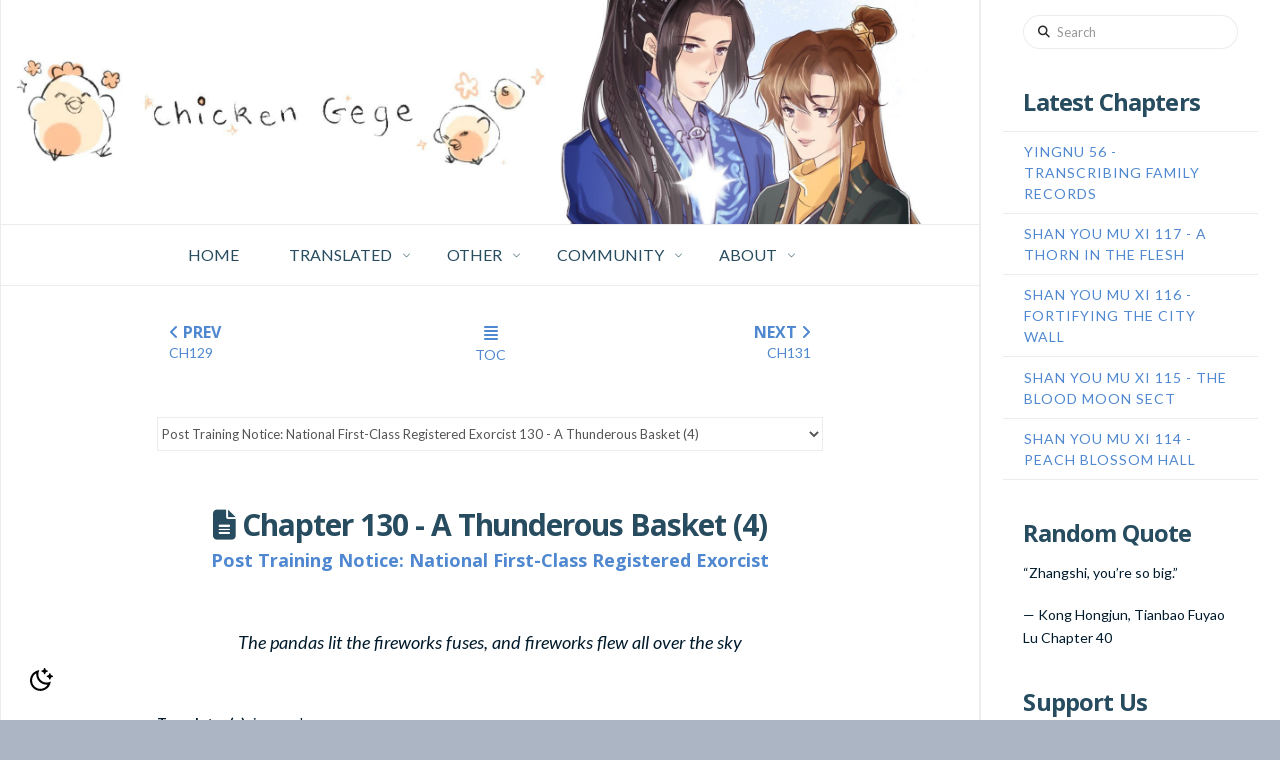

--- FILE ---
content_type: text/html; charset=UTF-8
request_url: https://www.chickengege.org/translations/mingwang/mingwang-130/
body_size: 32937
content:
<!DOCTYPE html>
<html class="no-js" lang="en-US">
<head>

<meta name="author" content="juurensha">
<meta name="twitter:creator" content="https://twitter.com/juurensha" />
<meta name="author" content="moon">
<meta name="twitter:creator" content="https://twitter.com/llwy_jmoon" />
<meta name="author" content="Jane">
<meta name="twitter:creator" content="https://twitter.com/chaosblessings" />
<meta name="author" content="jelly">
<meta name="twitter:creator" content="https://twitter.com/JellyMiiii" />



<meta charset="UTF-8">
<meta name="viewport" content="width=device-width, initial-scale=1.0">

<meta name='robots' content='index, follow, max-image-preview:large, max-snippet:-1, max-video-preview:-1' />
<link rel='preload' as='style' href='https://www.chickengege.org/wp-content/plugins/go-night-pro/public/css/go-night-public.css?ver=1.0.1'  data-wpacu-preload-css-basic='1' />
<link rel='preload' as='script' href='https://www.chickengege.org/wp-content/plugins/go-night-pro/public/js/go-night-core.js?ver=1.0.1' data-wpacu-preload-js='1'>

<meta name="google-site-verification" content="v_N-9vV0OXa5b6RdAvt5rnY5MrOqYyFf3-Gw47t7QxU" />

	
	<title>Post Training Notice: National First-Class Registered Exorcist 130.0 - A Thunderous Basket (4) | Chicken Gege</title><link rel="preload" data-rocket-preload as="style" href="https://fonts.googleapis.com/css?family=Lato%3A400%2C400i%2C700%2C700i%7COpen%20Sans%3A700&#038;subset=latin%2Clatin-ext&#038;display=swap" /><script src="/cdn-cgi/scripts/7d0fa10a/cloudflare-static/rocket-loader.min.js" data-cf-settings="1d81eb92619dfc9dda5fc5cf-|49"></script><link rel="stylesheet" href="https://fonts.googleapis.com/css?family=Lato%3A400%2C400i%2C700%2C700i%7COpen%20Sans%3A700&#038;subset=latin%2Clatin-ext&#038;display=swap" media="print" onload="this.media='all'" /><noscript><link rel="stylesheet" href="https://fonts.googleapis.com/css?family=Lato%3A400%2C400i%2C700%2C700i%7COpen%20Sans%3A700&#038;subset=latin%2Clatin-ext&#038;display=swap" /></noscript>
	<link rel="canonical" href="https://www.chickengege.org/translations/mingwang/mingwang-130/" />
	<meta property="og:locale" content="en_US" />
	<meta property="og:type" content="article" />
	<meta property="og:title" content="Post Training Notice: National First-Class Registered Exorcist 130.0 - A Thunderous Basket (4) | Chicken Gege" />
	<meta property="og:description" content="The pandas lit the fireworks fuses, and fireworks flew all over the sky" />
	<meta property="og:url" content="https://www.chickengege.org/translations/mingwang/mingwang-130/" />
	<meta property="og:site_name" content="Chicken Gege" />
	<meta name="twitter:card" content="summary_large_image" />
	<meta name="twitter:label1" content="Est. reading time" />
	<meta name="twitter:data1" content="32 minutes" />
	<script type="application/ld+json" class="yoast-schema-graph">{"@context":"https://schema.org","@graph":[{"@type":"WebPage","@id":"https://www.chickengege.org/translations/mingwang/mingwang-130/","url":"https://www.chickengege.org/translations/mingwang/mingwang-130/","name":"Post Training Notice: National First-Class Registered Exorcist 130.0 - A Thunderous Basket (4) | Chicken Gege","isPartOf":{"@id":"https://www.chickengege.org/#website"},"datePublished":"2023-11-29T13:00:40+00:00","breadcrumb":{"@id":"https://www.chickengege.org/translations/mingwang/mingwang-130/#breadcrumb"},"inLanguage":"en-US"},{"@type":"WebSite","@id":"https://www.chickengege.org/#website","url":"https://www.chickengege.org/","name":"Chicken Gege","description":"Unofficial 非天夜翔 Fansite","publisher":{"@id":"https://www.chickengege.org/#organization"},"potentialAction":[{"@type":"SearchAction","target":{"@type":"EntryPoint","urlTemplate":"https://www.chickengege.org/?s={search_term_string}"},"query-input":{"@type":"PropertyValueSpecification","valueRequired":true,"valueName":"search_term_string"}}],"inLanguage":"en-US"},{"@type":"Organization","@id":"https://www.chickengege.org/#organization","name":"Chicken Gege","url":"https://www.chickengege.org/","logo":{"@type":"ImageObject","inLanguage":"en-US","@id":"https://www.chickengege.org/#/schema/logo/image/","url":"https://static.chickengege.org/uploads/2020/09/Icon.png","contentUrl":"https://static.chickengege.org/uploads/2020/09/Icon.png","width":456,"height":498,"caption":"Chicken Gege"},"image":{"@id":"https://www.chickengege.org/#/schema/logo/image/"},"sameAs":["https://www.youtube.com/c/ZESubsFeitian"]}]}</script>
	


<link rel='dns-prefetch' href='//www.google.com' />
<link rel='dns-prefetch' href='//stats.wp.com' />
<link href='https://fonts.gstatic.com' crossorigin rel='preconnect' />
<link rel="alternate" type="application/rss+xml" title="Chicken Gege &raquo; Feed" href="https://www.chickengege.org/feed/" />
<link rel="alternate" type="application/rss+xml" title="Chicken Gege &raquo; Comments Feed" href="https://www.chickengege.org/comments/feed/" />
<link rel="alternate" type="application/rss+xml" title="Chicken Gege &raquo; Post Training Notice: National First-Class Registered Exorcist 130 - A Thunderous Basket (4) Comments Feed" href="https://www.chickengege.org/translations/mingwang/mingwang-130/feed/" />
<style id='wp-block-library-theme-inline-css' type='text/css'>
.wp-block-audio figcaption{color:#555;font-size:13px;text-align:center}.is-dark-theme .wp-block-audio figcaption{color:#ffffffa6}.wp-block-audio{margin:0 0 1em}.wp-block-code{border:1px solid #ccc;border-radius:4px;font-family:Menlo,Consolas,monaco,monospace;padding:.8em 1em}.wp-block-embed figcaption{color:#555;font-size:13px;text-align:center}.is-dark-theme .wp-block-embed figcaption{color:#ffffffa6}.wp-block-embed{margin:0 0 1em}.blocks-gallery-caption{color:#555;font-size:13px;text-align:center}.is-dark-theme .blocks-gallery-caption{color:#ffffffa6}.wp-block-image figcaption{color:#555;font-size:13px;text-align:center}.is-dark-theme .wp-block-image figcaption{color:#ffffffa6}.wp-block-image{margin:0 0 1em}.wp-block-pullquote{border-bottom:4px solid;border-top:4px solid;color:currentColor;margin-bottom:1.75em}.wp-block-pullquote cite,.wp-block-pullquote footer,.wp-block-pullquote__citation{color:currentColor;font-size:.8125em;font-style:normal;text-transform:uppercase}.wp-block-quote{border-left:.25em solid;margin:0 0 1.75em;padding-left:1em}.wp-block-quote cite,.wp-block-quote footer{color:currentColor;font-size:.8125em;font-style:normal;position:relative}.wp-block-quote.has-text-align-right{border-left:none;border-right:.25em solid;padding-left:0;padding-right:1em}.wp-block-quote.has-text-align-center{border:none;padding-left:0}.wp-block-quote.is-large,.wp-block-quote.is-style-large,.wp-block-quote.is-style-plain{border:none}.wp-block-search .wp-block-search__label{font-weight:700}.wp-block-search__button{border:1px solid #ccc;padding:.375em .625em}:where(.wp-block-group.has-background){padding:1.25em 2.375em}.wp-block-separator.has-css-opacity{opacity:.4}.wp-block-separator{border:none;border-bottom:2px solid;margin-left:auto;margin-right:auto}.wp-block-separator.has-alpha-channel-opacity{opacity:1}.wp-block-separator:not(.is-style-wide):not(.is-style-dots){width:100px}.wp-block-separator.has-background:not(.is-style-dots){border-bottom:none;height:1px}.wp-block-separator.has-background:not(.is-style-wide):not(.is-style-dots){height:2px}.wp-block-table{margin:0 0 1em}.wp-block-table td,.wp-block-table th{word-break:normal}.wp-block-table figcaption{color:#555;font-size:13px;text-align:center}.is-dark-theme .wp-block-table figcaption{color:#ffffffa6}.wp-block-video figcaption{color:#555;font-size:13px;text-align:center}.is-dark-theme .wp-block-video figcaption{color:#ffffffa6}.wp-block-video{margin:0 0 1em}.wp-block-template-part.has-background{margin-bottom:0;margin-top:0;padding:1.25em 2.375em}
</style>
<link rel='stylesheet' id='quotescollection-block-quotes-css' href='https://www.chickengege.org/wp-content/plugins/quotes-collection/blocks/quotes/style.css?ver=1628284181' type='text/css' media='all' />
<link rel='stylesheet' id='quotescollection-block-random-quote-css' href='https://www.chickengege.org/wp-content/plugins/quotes-collection/blocks/random-quote/style.css?ver=1628284182' type='text/css' media='all' />
<link rel='stylesheet' id='mediaelement-css' href='https://www.chickengege.org/wp-includes/js/mediaelement/mediaelementplayer-legacy.min.css?ver=4.2.17' type='text/css' media='all' />
<link rel='stylesheet' id='wp-mediaelement-css' href='https://www.chickengege.org/wp-includes/js/mediaelement/wp-mediaelement.min.css?ver=6.5.2' type='text/css' media='all' />
<style id='jetpack-sharing-buttons-style-inline-css' type='text/css'>
.jetpack-sharing-buttons__services-list{display:flex;flex-direction:row;flex-wrap:wrap;gap:0;list-style-type:none;margin:5px;padding:0}.jetpack-sharing-buttons__services-list.has-small-icon-size{font-size:12px}.jetpack-sharing-buttons__services-list.has-normal-icon-size{font-size:16px}.jetpack-sharing-buttons__services-list.has-large-icon-size{font-size:24px}.jetpack-sharing-buttons__services-list.has-huge-icon-size{font-size:36px}@media print{.jetpack-sharing-buttons__services-list{display:none!important}}.editor-styles-wrapper .wp-block-jetpack-sharing-buttons{gap:0;padding-inline-start:0}ul.jetpack-sharing-buttons__services-list.has-background{padding:1.25em 2.375em}
</style>
<style id='classic-theme-styles-inline-css' type='text/css'>
/*! This file is auto-generated */
.wp-block-button__link{color:#fff;background-color:#32373c;border-radius:9999px;box-shadow:none;text-decoration:none;padding:calc(.667em + 2px) calc(1.333em + 2px);font-size:1.125em}.wp-block-file__button{background:#32373c;color:#fff;text-decoration:none}
</style>
<style id='global-styles-inline-css' type='text/css'>
body{--wp--preset--color--black: #000000;--wp--preset--color--cyan-bluish-gray: #abb8c3;--wp--preset--color--white: #ffffff;--wp--preset--color--pale-pink: #f78da7;--wp--preset--color--vivid-red: #cf2e2e;--wp--preset--color--luminous-vivid-orange: #ff6900;--wp--preset--color--luminous-vivid-amber: #fcb900;--wp--preset--color--light-green-cyan: #7bdcb5;--wp--preset--color--vivid-green-cyan: #00d084;--wp--preset--color--pale-cyan-blue: #8ed1fc;--wp--preset--color--vivid-cyan-blue: #0693e3;--wp--preset--color--vivid-purple: #9b51e0;--wp--preset--gradient--vivid-cyan-blue-to-vivid-purple: linear-gradient(135deg,rgba(6,147,227,1) 0%,rgb(155,81,224) 100%);--wp--preset--gradient--light-green-cyan-to-vivid-green-cyan: linear-gradient(135deg,rgb(122,220,180) 0%,rgb(0,208,130) 100%);--wp--preset--gradient--luminous-vivid-amber-to-luminous-vivid-orange: linear-gradient(135deg,rgba(252,185,0,1) 0%,rgba(255,105,0,1) 100%);--wp--preset--gradient--luminous-vivid-orange-to-vivid-red: linear-gradient(135deg,rgba(255,105,0,1) 0%,rgb(207,46,46) 100%);--wp--preset--gradient--very-light-gray-to-cyan-bluish-gray: linear-gradient(135deg,rgb(238,238,238) 0%,rgb(169,184,195) 100%);--wp--preset--gradient--cool-to-warm-spectrum: linear-gradient(135deg,rgb(74,234,220) 0%,rgb(151,120,209) 20%,rgb(207,42,186) 40%,rgb(238,44,130) 60%,rgb(251,105,98) 80%,rgb(254,248,76) 100%);--wp--preset--gradient--blush-light-purple: linear-gradient(135deg,rgb(255,206,236) 0%,rgb(152,150,240) 100%);--wp--preset--gradient--blush-bordeaux: linear-gradient(135deg,rgb(254,205,165) 0%,rgb(254,45,45) 50%,rgb(107,0,62) 100%);--wp--preset--gradient--luminous-dusk: linear-gradient(135deg,rgb(255,203,112) 0%,rgb(199,81,192) 50%,rgb(65,88,208) 100%);--wp--preset--gradient--pale-ocean: linear-gradient(135deg,rgb(255,245,203) 0%,rgb(182,227,212) 50%,rgb(51,167,181) 100%);--wp--preset--gradient--electric-grass: linear-gradient(135deg,rgb(202,248,128) 0%,rgb(113,206,126) 100%);--wp--preset--gradient--midnight: linear-gradient(135deg,rgb(2,3,129) 0%,rgb(40,116,252) 100%);--wp--preset--font-size--small: 13px;--wp--preset--font-size--medium: 20px;--wp--preset--font-size--large: 36px;--wp--preset--font-size--x-large: 42px;--wp--preset--spacing--20: 0.44rem;--wp--preset--spacing--30: 0.67rem;--wp--preset--spacing--40: 1rem;--wp--preset--spacing--50: 1.5rem;--wp--preset--spacing--60: 2.25rem;--wp--preset--spacing--70: 3.38rem;--wp--preset--spacing--80: 5.06rem;--wp--preset--shadow--natural: 6px 6px 9px rgba(0, 0, 0, 0.2);--wp--preset--shadow--deep: 12px 12px 50px rgba(0, 0, 0, 0.4);--wp--preset--shadow--sharp: 6px 6px 0px rgba(0, 0, 0, 0.2);--wp--preset--shadow--outlined: 6px 6px 0px -3px rgba(255, 255, 255, 1), 6px 6px rgba(0, 0, 0, 1);--wp--preset--shadow--crisp: 6px 6px 0px rgba(0, 0, 0, 1);}:where(.is-layout-flex){gap: 0.5em;}:where(.is-layout-grid){gap: 0.5em;}body .is-layout-flow > .alignleft{float: left;margin-inline-start: 0;margin-inline-end: 2em;}body .is-layout-flow > .alignright{float: right;margin-inline-start: 2em;margin-inline-end: 0;}body .is-layout-flow > .aligncenter{margin-left: auto !important;margin-right: auto !important;}body .is-layout-constrained > .alignleft{float: left;margin-inline-start: 0;margin-inline-end: 2em;}body .is-layout-constrained > .alignright{float: right;margin-inline-start: 2em;margin-inline-end: 0;}body .is-layout-constrained > .aligncenter{margin-left: auto !important;margin-right: auto !important;}body .is-layout-constrained > :where(:not(.alignleft):not(.alignright):not(.alignfull)){max-width: var(--wp--style--global--content-size);margin-left: auto !important;margin-right: auto !important;}body .is-layout-constrained > .alignwide{max-width: var(--wp--style--global--wide-size);}body .is-layout-flex{display: flex;}body .is-layout-flex{flex-wrap: wrap;align-items: center;}body .is-layout-flex > *{margin: 0;}body .is-layout-grid{display: grid;}body .is-layout-grid > *{margin: 0;}:where(.wp-block-columns.is-layout-flex){gap: 2em;}:where(.wp-block-columns.is-layout-grid){gap: 2em;}:where(.wp-block-post-template.is-layout-flex){gap: 1.25em;}:where(.wp-block-post-template.is-layout-grid){gap: 1.25em;}.has-black-color{color: var(--wp--preset--color--black) !important;}.has-cyan-bluish-gray-color{color: var(--wp--preset--color--cyan-bluish-gray) !important;}.has-white-color{color: var(--wp--preset--color--white) !important;}.has-pale-pink-color{color: var(--wp--preset--color--pale-pink) !important;}.has-vivid-red-color{color: var(--wp--preset--color--vivid-red) !important;}.has-luminous-vivid-orange-color{color: var(--wp--preset--color--luminous-vivid-orange) !important;}.has-luminous-vivid-amber-color{color: var(--wp--preset--color--luminous-vivid-amber) !important;}.has-light-green-cyan-color{color: var(--wp--preset--color--light-green-cyan) !important;}.has-vivid-green-cyan-color{color: var(--wp--preset--color--vivid-green-cyan) !important;}.has-pale-cyan-blue-color{color: var(--wp--preset--color--pale-cyan-blue) !important;}.has-vivid-cyan-blue-color{color: var(--wp--preset--color--vivid-cyan-blue) !important;}.has-vivid-purple-color{color: var(--wp--preset--color--vivid-purple) !important;}.has-black-background-color{background-color: var(--wp--preset--color--black) !important;}.has-cyan-bluish-gray-background-color{background-color: var(--wp--preset--color--cyan-bluish-gray) !important;}.has-white-background-color{background-color: var(--wp--preset--color--white) !important;}.has-pale-pink-background-color{background-color: var(--wp--preset--color--pale-pink) !important;}.has-vivid-red-background-color{background-color: var(--wp--preset--color--vivid-red) !important;}.has-luminous-vivid-orange-background-color{background-color: var(--wp--preset--color--luminous-vivid-orange) !important;}.has-luminous-vivid-amber-background-color{background-color: var(--wp--preset--color--luminous-vivid-amber) !important;}.has-light-green-cyan-background-color{background-color: var(--wp--preset--color--light-green-cyan) !important;}.has-vivid-green-cyan-background-color{background-color: var(--wp--preset--color--vivid-green-cyan) !important;}.has-pale-cyan-blue-background-color{background-color: var(--wp--preset--color--pale-cyan-blue) !important;}.has-vivid-cyan-blue-background-color{background-color: var(--wp--preset--color--vivid-cyan-blue) !important;}.has-vivid-purple-background-color{background-color: var(--wp--preset--color--vivid-purple) !important;}.has-black-border-color{border-color: var(--wp--preset--color--black) !important;}.has-cyan-bluish-gray-border-color{border-color: var(--wp--preset--color--cyan-bluish-gray) !important;}.has-white-border-color{border-color: var(--wp--preset--color--white) !important;}.has-pale-pink-border-color{border-color: var(--wp--preset--color--pale-pink) !important;}.has-vivid-red-border-color{border-color: var(--wp--preset--color--vivid-red) !important;}.has-luminous-vivid-orange-border-color{border-color: var(--wp--preset--color--luminous-vivid-orange) !important;}.has-luminous-vivid-amber-border-color{border-color: var(--wp--preset--color--luminous-vivid-amber) !important;}.has-light-green-cyan-border-color{border-color: var(--wp--preset--color--light-green-cyan) !important;}.has-vivid-green-cyan-border-color{border-color: var(--wp--preset--color--vivid-green-cyan) !important;}.has-pale-cyan-blue-border-color{border-color: var(--wp--preset--color--pale-cyan-blue) !important;}.has-vivid-cyan-blue-border-color{border-color: var(--wp--preset--color--vivid-cyan-blue) !important;}.has-vivid-purple-border-color{border-color: var(--wp--preset--color--vivid-purple) !important;}.has-vivid-cyan-blue-to-vivid-purple-gradient-background{background: var(--wp--preset--gradient--vivid-cyan-blue-to-vivid-purple) !important;}.has-light-green-cyan-to-vivid-green-cyan-gradient-background{background: var(--wp--preset--gradient--light-green-cyan-to-vivid-green-cyan) !important;}.has-luminous-vivid-amber-to-luminous-vivid-orange-gradient-background{background: var(--wp--preset--gradient--luminous-vivid-amber-to-luminous-vivid-orange) !important;}.has-luminous-vivid-orange-to-vivid-red-gradient-background{background: var(--wp--preset--gradient--luminous-vivid-orange-to-vivid-red) !important;}.has-very-light-gray-to-cyan-bluish-gray-gradient-background{background: var(--wp--preset--gradient--very-light-gray-to-cyan-bluish-gray) !important;}.has-cool-to-warm-spectrum-gradient-background{background: var(--wp--preset--gradient--cool-to-warm-spectrum) !important;}.has-blush-light-purple-gradient-background{background: var(--wp--preset--gradient--blush-light-purple) !important;}.has-blush-bordeaux-gradient-background{background: var(--wp--preset--gradient--blush-bordeaux) !important;}.has-luminous-dusk-gradient-background{background: var(--wp--preset--gradient--luminous-dusk) !important;}.has-pale-ocean-gradient-background{background: var(--wp--preset--gradient--pale-ocean) !important;}.has-electric-grass-gradient-background{background: var(--wp--preset--gradient--electric-grass) !important;}.has-midnight-gradient-background{background: var(--wp--preset--gradient--midnight) !important;}.has-small-font-size{font-size: var(--wp--preset--font-size--small) !important;}.has-medium-font-size{font-size: var(--wp--preset--font-size--medium) !important;}.has-large-font-size{font-size: var(--wp--preset--font-size--large) !important;}.has-x-large-font-size{font-size: var(--wp--preset--font-size--x-large) !important;}
.wp-block-navigation a:where(:not(.wp-element-button)){color: inherit;}
:where(.wp-block-post-template.is-layout-flex){gap: 1.25em;}:where(.wp-block-post-template.is-layout-grid){gap: 1.25em;}
:where(.wp-block-columns.is-layout-flex){gap: 2em;}:where(.wp-block-columns.is-layout-grid){gap: 2em;}
.wp-block-pullquote{font-size: 1.5em;line-height: 1.6;}
</style>
<link rel='stylesheet' id='better-recent-comments-css' href='https://www.chickengege.org/wp-content/plugins/better-recent-comments/assets/css/better-recent-comments.min.css?ver=6.5.2' type='text/css' media='all' />
<link   data-wpacu-to-be-preloaded-basic='1' rel='stylesheet' id='go-night-css' href='https://www.chickengege.org/wp-content/plugins/go-night-pro/public/css/go-night-public.css?ver=1.0.1' type='text/css' media='all' />
<link rel='stylesheet' id='molongui-authorship-css' href='https://www.chickengege.org/wp-content/plugins/molongui-authorship-pro/public/css/molongui-authorship-pro.1084.min.css?ver=1.1.16' type='text/css' media='all' />
<style id='molongui-authorship-inline-css' type='text/css'>
.m-a-posts-list[data-list-layout="cards"] { --m-post-card-w: 280px; --m-post-card-h: 189px; }.m-a-posts-list[data-list-layout="flat"] { --m-post-flat-w: 70px; --m-post-flat-h: 70px; }.m-a-posts-list[data-list-layout="thumbs"] { --m-post-thumb-w: 180px; --m-post-thumb-h: 100px; }
:root{ --m-a-box-bp: 600px; --m-a-box-bp-l: 599px; }
</style>
<link rel='stylesheet' id='qtip2css-css' href='https://www.chickengege.org/wp-content/plugins/tooltips-pro/js/qtip3/jquery.qtip.min.css?ver=6.5.2' type='text/css' media='all' />
<link rel='stylesheet' id='tooltipscss-css' href='https://www.chickengege.org/wp-content/plugins/tooltips-pro/tooltips.css?ver=6.5.2' type='text/css' media='all' />
<link rel='stylesheet' id='wpccp-css' href='https://www.chickengege.org/wp-content/plugins/wp-content-copy-protection/assets/css/style.min.css?ver=1628284360' type='text/css' media='all' />
<link rel='stylesheet' id='wpdiscuz-frontend-css-css' href='https://www.chickengege.org/wp-content/plugins/wpdiscuz/themes/default/style.css?ver=7.6.27' type='text/css' media='all' />
<style id='wpdiscuz-frontend-css-inline-css' type='text/css'>
 #wpdcom .wpd-blog-administrator .wpd-comment-label{color:#ffffff;background-color:#31839E;border:none}#wpdcom .wpd-blog-administrator .wpd-comment-author, #wpdcom .wpd-blog-administrator .wpd-comment-author a{color:#31839E}#wpdcom.wpd-layout-1 .wpd-comment .wpd-blog-administrator .wpd-avatar img{border-color:#31839E}#wpdcom.wpd-layout-2 .wpd-comment.wpd-reply .wpd-comment-wrap.wpd-blog-administrator{border-left:3px solid #31839E}#wpdcom.wpd-layout-2 .wpd-comment .wpd-blog-administrator .wpd-avatar img{border-bottom-color:#31839E}#wpdcom.wpd-layout-3 .wpd-blog-administrator .wpd-comment-subheader{border-top:1px dashed #31839E}#wpdcom.wpd-layout-3 .wpd-reply .wpd-blog-administrator .wpd-comment-right{border-left:1px solid #31839E}#wpdcom .wpd-blog-editor .wpd-comment-label{color:#ffffff;background-color:#31839E;border:none}#wpdcom .wpd-blog-editor .wpd-comment-author, #wpdcom .wpd-blog-editor .wpd-comment-author a{color:#31839E}#wpdcom.wpd-layout-1 .wpd-comment .wpd-blog-editor .wpd-avatar img{border-color:#31839E}#wpdcom.wpd-layout-2 .wpd-comment.wpd-reply .wpd-comment-wrap.wpd-blog-editor{border-left:3px solid #31839E}#wpdcom.wpd-layout-2 .wpd-comment .wpd-blog-editor .wpd-avatar img{border-bottom-color:#31839E}#wpdcom.wpd-layout-3 .wpd-blog-editor .wpd-comment-subheader{border-top:1px dashed #31839E}#wpdcom.wpd-layout-3 .wpd-reply .wpd-blog-editor .wpd-comment-right{border-left:1px solid #31839E}#wpdcom .wpd-blog-author .wpd-comment-label{color:#ffffff;background-color:#31839E;border:none}#wpdcom .wpd-blog-author .wpd-comment-author, #wpdcom .wpd-blog-author .wpd-comment-author a{color:#31839E}#wpdcom.wpd-layout-1 .wpd-comment .wpd-blog-author .wpd-avatar img{border-color:#31839E}#wpdcom.wpd-layout-2 .wpd-comment .wpd-blog-author .wpd-avatar img{border-bottom-color:#31839E}#wpdcom.wpd-layout-3 .wpd-blog-author .wpd-comment-subheader{border-top:1px dashed #31839E}#wpdcom.wpd-layout-3 .wpd-reply .wpd-blog-author .wpd-comment-right{border-left:1px solid #31839E}#wpdcom .wpd-blog-contributor .wpd-comment-label{color:#ffffff;background-color:#00B38F;border:none}#wpdcom .wpd-blog-contributor .wpd-comment-author, #wpdcom .wpd-blog-contributor .wpd-comment-author a{color:#00B38F}#wpdcom.wpd-layout-1 .wpd-comment .wpd-blog-contributor .wpd-avatar img{border-color:#00B38F}#wpdcom.wpd-layout-2 .wpd-comment .wpd-blog-contributor .wpd-avatar img{border-bottom-color:#00B38F}#wpdcom.wpd-layout-3 .wpd-blog-contributor .wpd-comment-subheader{border-top:1px dashed #00B38F}#wpdcom.wpd-layout-3 .wpd-reply .wpd-blog-contributor .wpd-comment-right{border-left:1px solid #00B38F}#wpdcom .wpd-blog-subscriber .wpd-comment-label{color:#ffffff;background-color:#274C60;border:none}#wpdcom .wpd-blog-subscriber .wpd-comment-author, #wpdcom .wpd-blog-subscriber .wpd-comment-author a{color:#274C60}#wpdcom.wpd-layout-2 .wpd-comment .wpd-blog-subscriber .wpd-avatar img{border-bottom-color:#274C60}#wpdcom.wpd-layout-3 .wpd-blog-subscriber .wpd-comment-subheader{border-top:1px dashed #274C60}#wpdcom .wpd-blog-member .wpd-comment-label{color:#ffffff;background-color:#00B38F;border:none}#wpdcom .wpd-blog-member .wpd-comment-author, #wpdcom .wpd-blog-member .wpd-comment-author a{color:#00B38F}#wpdcom.wpd-layout-1 .wpd-comment .wpd-blog-member .wpd-avatar img{border-color:#00B38F}#wpdcom.wpd-layout-2 .wpd-comment .wpd-blog-member .wpd-avatar img{border-bottom-color:#00B38F}#wpdcom.wpd-layout-3 .wpd-blog-member .wpd-comment-subheader{border-top:1px dashed #00B38F}#wpdcom.wpd-layout-3 .wpd-reply .wpd-blog-member .wpd-comment-right{border-left:1px solid #00B38F}#wpdcom .wpd-blog-post_author .wpd-comment-label{color:#ffffff;background-color:#31839E;border:none}#wpdcom .wpd-blog-post_author .wpd-comment-author, #wpdcom .wpd-blog-post_author .wpd-comment-author a{color:#31839E}#wpdcom .wpd-blog-post_author .wpd-avatar img{border-color:#31839E}#wpdcom.wpd-layout-1 .wpd-comment .wpd-blog-post_author .wpd-avatar img{border-color:#31839E}#wpdcom.wpd-layout-2 .wpd-comment.wpd-reply .wpd-comment-wrap.wpd-blog-post_author{border-left:3px solid #31839E}#wpdcom.wpd-layout-2 .wpd-comment .wpd-blog-post_author .wpd-avatar img{border-bottom-color:#31839E}#wpdcom.wpd-layout-3 .wpd-blog-post_author .wpd-comment-subheader{border-top:1px dashed #31839E}#wpdcom.wpd-layout-3 .wpd-reply .wpd-blog-post_author .wpd-comment-right{border-left:1px solid #31839E}#wpdcom .wpd-blog-guest .wpd-comment-label{color:#ffffff;background-color:#898989;border:none}#wpdcom .wpd-blog-guest .wpd-comment-author, #wpdcom .wpd-blog-guest .wpd-comment-author a{color:#898989}#wpdcom.wpd-layout-3 .wpd-blog-guest .wpd-comment-subheader{border-top:1px dashed #898989}#comments, #respond, .comments-area, #wpdcom{}#wpdcom .ql-editor > *{color:#777777}#wpdcom .ql-editor::before{}#wpdcom .ql-toolbar{border:1px solid #DDDDDD;border-top:none}#wpdcom .ql-container{border:1px solid #DDDDDD;border-bottom:none}#wpdcom .wpd-form-row .wpdiscuz-item input[type="text"], #wpdcom .wpd-form-row .wpdiscuz-item input[type="email"], #wpdcom .wpd-form-row .wpdiscuz-item input[type="url"], #wpdcom .wpd-form-row .wpdiscuz-item input[type="color"], #wpdcom .wpd-form-row .wpdiscuz-item input[type="date"], #wpdcom .wpd-form-row .wpdiscuz-item input[type="datetime"], #wpdcom .wpd-form-row .wpdiscuz-item input[type="datetime-local"], #wpdcom .wpd-form-row .wpdiscuz-item input[type="month"], #wpdcom .wpd-form-row .wpdiscuz-item input[type="number"], #wpdcom .wpd-form-row .wpdiscuz-item input[type="time"], #wpdcom textarea, #wpdcom select{border:1px solid #DDDDDD;color:#777777}#wpdcom .wpd-form-row .wpdiscuz-item textarea{border:1px solid #DDDDDD}#wpdcom input::placeholder, #wpdcom textarea::placeholder, #wpdcom input::-moz-placeholder, #wpdcom textarea::-webkit-input-placeholder{}#wpdcom .wpd-comment-text{color:#777777}#wpdcom .wpd-thread-head .wpd-thread-info{border-bottom:2px solid #274C60}#wpdcom .wpd-thread-head .wpd-thread-info.wpd-reviews-tab svg{fill:#274C60}#wpdcom .wpd-thread-head .wpdiscuz-user-settings{border-bottom:2px solid #274C60}#wpdcom .wpd-thread-head .wpdiscuz-user-settings:hover{color:#274C60}#wpdcom .wpd-comment .wpd-follow-link:hover{color:#274C60}#wpdcom .wpd-comment-status .wpd-sticky{color:#274C60}#wpdcom .wpd-thread-filter .wpdf-active{color:#274C60;border-bottom-color:#274C60}#wpdcom .wpd-comment-info-bar{border:1px dashed #537080;background:#eaeef0}#wpdcom .wpd-comment-info-bar .wpd-current-view i{color:#274C60}#wpdcom .wpd-filter-view-all:hover{background:#274C60}#wpdcom .wpdiscuz-item .wpdiscuz-rating > label{color:#DDDDDD}#wpdcom .wpdiscuz-item .wpdiscuz-rating:not(:checked) > label:hover, .wpdiscuz-rating:not(:checked) > label:hover ~ label{}#wpdcom .wpdiscuz-item .wpdiscuz-rating > input ~ label:hover, #wpdcom .wpdiscuz-item .wpdiscuz-rating > input:not(:checked) ~ label:hover ~ label, #wpdcom .wpdiscuz-item .wpdiscuz-rating > input:not(:checked) ~ label:hover ~ label{color:#FFED85}#wpdcom .wpdiscuz-item .wpdiscuz-rating > input:checked ~ label:hover, #wpdcom .wpdiscuz-item .wpdiscuz-rating > input:checked ~ label:hover, #wpdcom .wpdiscuz-item .wpdiscuz-rating > label:hover ~ input:checked ~ label, #wpdcom .wpdiscuz-item .wpdiscuz-rating > input:checked + label:hover ~ label, #wpdcom .wpdiscuz-item .wpdiscuz-rating > input:checked ~ label:hover ~ label, .wpd-custom-field .wcf-active-star, #wpdcom .wpdiscuz-item .wpdiscuz-rating > input:checked ~ label{color:#FFD700}#wpd-post-rating .wpd-rating-wrap .wpd-rating-stars svg .wpd-star{fill:#DDDDDD}#wpd-post-rating .wpd-rating-wrap .wpd-rating-stars svg .wpd-active{fill:#FFD700}#wpd-post-rating .wpd-rating-wrap .wpd-rate-starts svg .wpd-star{fill:#DDDDDD}#wpd-post-rating .wpd-rating-wrap .wpd-rate-starts:hover svg .wpd-star{fill:#FFED85}#wpd-post-rating.wpd-not-rated .wpd-rating-wrap .wpd-rate-starts svg:hover ~ svg .wpd-star{fill:#DDDDDD}.wpdiscuz-post-rating-wrap .wpd-rating .wpd-rating-wrap .wpd-rating-stars svg .wpd-star{fill:#DDDDDD}.wpdiscuz-post-rating-wrap .wpd-rating .wpd-rating-wrap .wpd-rating-stars svg .wpd-active{fill:#FFD700}#wpdcom .wpd-comment .wpd-follow-active{color:#ff7a00}#wpdcom .page-numbers{color:#555;border:#555 1px solid}#wpdcom span.current{background:#555}#wpdcom.wpd-layout-1 .wpd-new-loaded-comment > .wpd-comment-wrap > .wpd-comment-right{background:#ABB5C3}#wpdcom.wpd-layout-2 .wpd-new-loaded-comment.wpd-comment > .wpd-comment-wrap > .wpd-comment-right{background:#ABB5C3}#wpdcom.wpd-layout-2 .wpd-new-loaded-comment.wpd-comment.wpd-reply > .wpd-comment-wrap > .wpd-comment-right{background:transparent}#wpdcom.wpd-layout-2 .wpd-new-loaded-comment.wpd-comment.wpd-reply > .wpd-comment-wrap{background:#ABB5C3}#wpdcom.wpd-layout-3 .wpd-new-loaded-comment.wpd-comment > .wpd-comment-wrap > .wpd-comment-right{background:#ABB5C3}#wpdcom .wpd-follow:hover i, #wpdcom .wpd-unfollow:hover i, #wpdcom .wpd-comment .wpd-follow-active:hover i{color:#274C60}#wpdcom .wpdiscuz-readmore{cursor:pointer;color:#274C60}.wpd-custom-field .wcf-pasiv-star, #wpcomm .wpdiscuz-item .wpdiscuz-rating > label{color:#DDDDDD}.wpd-wrapper .wpd-list-item.wpd-active{border-top:3px solid #274C60}#wpdcom.wpd-layout-2 .wpd-comment.wpd-reply.wpd-unapproved-comment .wpd-comment-wrap{border-left:3px solid #ABB5C3}#wpdcom.wpd-layout-3 .wpd-comment.wpd-reply.wpd-unapproved-comment .wpd-comment-right{border-left:1px solid #ABB5C3}#wpdcom .wpd-prim-button{background-color:#274C60;color:#FFFFFF}#wpdcom .wpd_label__check i.wpdicon-on{color:#274C60;border:1px solid #93a6b0}#wpd-bubble-wrapper #wpd-bubble-all-comments-count{color:#274C60}#wpd-bubble-wrapper > div{background-color:#274C60}#wpd-bubble-wrapper > #wpd-bubble #wpd-bubble-add-message{background-color:#274C60}#wpd-bubble-wrapper > #wpd-bubble #wpd-bubble-add-message::before{border-left-color:#274C60;border-right-color:#274C60}#wpd-bubble-wrapper.wpd-right-corner > #wpd-bubble #wpd-bubble-add-message::before{border-left-color:#274C60;border-right-color:#274C60}.wpd-inline-icon-wrapper path.wpd-inline-icon-first{fill:#274C60}.wpd-inline-icon-count{background-color:#274C60}.wpd-inline-icon-count::before{border-right-color:#274C60}.wpd-inline-form-wrapper::before{border-bottom-color:#274C60}.wpd-inline-form-question{background-color:#274C60}.wpd-inline-form{background-color:#274C60}.wpd-last-inline-comments-wrapper{border-color:#274C60}.wpd-last-inline-comments-wrapper::before{border-bottom-color:#274C60}.wpd-last-inline-comments-wrapper .wpd-view-all-inline-comments{background:#274C60}.wpd-last-inline-comments-wrapper .wpd-view-all-inline-comments:hover,.wpd-last-inline-comments-wrapper .wpd-view-all-inline-comments:active,.wpd-last-inline-comments-wrapper .wpd-view-all-inline-comments:focus{background-color:#274C60}#wpdcom .ql-snow .ql-tooltip[data-mode="link"]::before{content:"Enter link:"}#wpdcom .ql-snow .ql-tooltip.ql-editing a.ql-action::after{content:"Save"}.comments-area{width:auto}
</style>
<link rel='stylesheet' id='wpdiscuz-fa-css' href='https://www.chickengege.org/wp-content/plugins/wpdiscuz/assets/third-party/font-awesome-5.13.0/css/fa.min.css?ver=7.6.27' type='text/css' media='all' />
<link rel='stylesheet' id='wpdiscuz-combo-css-css' href='https://www.chickengege.org/wp-content/plugins/wpdiscuz/assets/css/wpdiscuz-combo-no_quill.min.css?ver=6.5.2' type='text/css' media='all' />
<link rel='stylesheet' id='quotescollection-css' href='https://www.chickengege.org/wp-content/plugins/quotes-collection/css/quotes-collection.css?ver=2.5.2' type='text/css' media='all' />
<link rel='stylesheet' id='x-stack-css' href='https://www.chickengege.org/wp-content/themes/x/framework/dist/css/site/stacks/icon.css?ver=10.5.16' type='text/css' media='all' />
<link rel='stylesheet' id='x-child-css' href='https://www.chickengege.org/wp-content/themes/x-child/style.css?ver=10.5.16' type='text/css' media='all' />
<link rel='stylesheet' id='upw_theme_standard-css' href='https://www.chickengege.org/wp-content/plugins/ultimate-posts-widget/css/upw-theme-standard.min.css?ver=6.5.2' type='text/css' media='all' />
<link rel='stylesheet' id='ubermenu-css' href='https://www.chickengege.org/wp-content/plugins/ubermenu/pro/assets/css/ubermenu.min.css?ver=3.8.5' type='text/css' media='all' />
<link rel='stylesheet' id='ubermenu-vanilla-css' href='https://www.chickengege.org/wp-content/plugins/ubermenu/assets/css/skins/vanilla.css?ver=6.5.2' type='text/css' media='all' />
<style id='cs-inline-css' type='text/css'>
@media (min-width:1200px){.x-hide-xl{display:none !important;}}@media (min-width:979px) and (max-width:1199px){.x-hide-lg{display:none !important;}}@media (min-width:767px) and (max-width:978px){.x-hide-md{display:none !important;}}@media (min-width:480px) and (max-width:766px){.x-hide-sm{display:none !important;}}@media (max-width:479px){.x-hide-xs{display:none !important;}} a,h1 a:hover,h2 a:hover,h3 a:hover,h4 a:hover,h5 a:hover,h6 a:hover,#respond .required,.x-pagination a:hover,.x-pagination span.current,.woocommerce-pagination a:hover,.woocommerce-pagination span[aria-current],.widget_tag_cloud .tagcloud a:hover,.widget_product_tag_cloud .tagcloud a:hover,.x-scroll-top:hover,.x-comment-author a:hover,.mejs-button button:hover{color:rgb(79,136,208);}a:hover{color:rgba(79,136,208,0.85);}a.x-img-thumbnail:hover,textarea:focus,input[type="text"]:focus,input[type="password"]:focus,input[type="datetime"]:focus,input[type="datetime-local"]:focus,input[type="date"]:focus,input[type="month"]:focus,input[type="time"]:focus,input[type="week"]:focus,input[type="number"]:focus,input[type="email"]:focus,input[type="url"]:focus,input[type="search"]:focus,input[type="tel"]:focus,input[type="color"]:focus,.uneditable-input:focus,.x-pagination a:hover,.x-pagination span.current,.woocommerce-pagination a:hover,.woocommerce-pagination span[aria-current],.widget_tag_cloud .tagcloud a:hover,.widget_product_tag_cloud .tagcloud a:hover,.x-scroll-top:hover{border-color:rgb(79,136,208);}.flex-direction-nav a,.flex-control-nav a:hover,.flex-control-nav a.flex-active,.x-dropcap,.x-skill-bar .bar,.x-pricing-column.featured h2,.x-portfolio-filters,.x-entry-share .x-share:hover,.widget_price_filter .ui-slider .ui-slider-range,.mejs-time-current{background-color:rgb(79,136,208);}.x-portfolio-filters:hover{background-color:rgba(79,136,208,0.85);}.format-standard .entry-wrap{color:global-color:5cf775f7bcebff6004df60c904290dde !important;background-color:rgba(1,27,44,0) !important;}.format-standard a:not(.x-btn):not(.meta-comments),.format-standard h1,.format-standard h2,.format-standard h3,.format-standard h4,.format-standard h5,.format-standard h6,.format-standard .entry-title,.format-standard .entry-title a,.format-standard .entry-title a:hover,.format-standard .p-meta,.format-standard blockquote,.format-standard .x-cite{color:global-color:5cf775f7bcebff6004df60c904290dde;}.format-standard .meta-comments{border:0;color:rgba(1,27,44,0);background-color:global-color:5cf775f7bcebff6004df60c904290dde;}.format-standard .entry-content a:not(.x-btn):not(.x-img-thumbnail){border-bottom:1px dotted;}.format-standard .entry-content a:hover:not(.x-btn):not(.x-img-thumbnail){opacity:0.65;filter:alpha(opacity=65);}.format-standard .entry-content a.x-img-thumbnail{border-color:#fff;}.format-standard blockquote,.format-standard .x-toc,.format-standard .entry-content a.x-img-thumbnail:hover{border-color:global-color:5cf775f7bcebff6004df60c904290dde;}.format-image .entry-wrap{color:global-color:5cf775f7bcebff6004df60c904290dde !important;background-color:rgba(1,27,44,0) !important;}.format-image a:not(.x-btn):not(.meta-comments),.format-image h1,.format-image h2,.format-image h3,.format-image h4,.format-image h5,.format-image h6,.format-image .entry-title,.format-image .entry-title a,.format-image .entry-title a:hover,.format-image .p-meta,.format-image blockquote,.format-image .x-cite{color:global-color:5cf775f7bcebff6004df60c904290dde;}.format-image .meta-comments{border:0;color:rgba(1,27,44,0);background-color:global-color:5cf775f7bcebff6004df60c904290dde;}.format-image .entry-content a:not(.x-btn):not(.x-img-thumbnail){border-bottom:1px dotted;}.format-image .entry-content a:hover:not(.x-btn):not(.x-img-thumbnail){opacity:0.65;filter:alpha(opacity=65);}.format-image .entry-content a.x-img-thumbnail{border-color:#fff;}.format-image blockquote,.format-image .x-toc,.format-image .entry-content a.x-img-thumbnail:hover{border-color:global-color:5cf775f7bcebff6004df60c904290dde;}.format-gallery .entry-wrap{color:global-color:5cf775f7bcebff6004df60c904290dde !important;background-color:rgba(1,27,44,0) !important;}.format-gallery a:not(.x-btn):not(.meta-comments),.format-gallery h1,.format-gallery h2,.format-gallery h3,.format-gallery h4,.format-gallery h5,.format-gallery h6,.format-gallery .entry-title,.format-gallery .entry-title a,.format-gallery .entry-title a:hover,.format-gallery .p-meta,.format-gallery blockquote,.format-gallery .x-cite{color:global-color:5cf775f7bcebff6004df60c904290dde;}.format-gallery .meta-comments{border:0;color:rgba(1,27,44,0);background-color:global-color:5cf775f7bcebff6004df60c904290dde;}.format-gallery .entry-content a:not(.x-btn):not(.x-img-thumbnail){border-bottom:1px dotted;}.format-gallery .entry-content a:hover:not(.x-btn):not(.x-img-thumbnail){opacity:0.65;filter:alpha(opacity=65);}.format-gallery .entry-content a.x-img-thumbnail{border-color:#fff;}.format-gallery blockquote,.format-gallery .x-toc,.format-gallery .entry-content a.x-img-thumbnail:hover{border-color:global-color:5cf775f7bcebff6004df60c904290dde;}.format-video .entry-wrap{color:global-color:5cf775f7bcebff6004df60c904290dde !important;background-color:rgba(1,27,44,0) !important;}.format-video a:not(.x-btn):not(.meta-comments),.format-video h1,.format-video h2,.format-video h3,.format-video h4,.format-video h5,.format-video h6,.format-video .entry-title,.format-video .entry-title a,.format-video .entry-title a:hover,.format-video .p-meta,.format-video blockquote,.format-video .x-cite{color:global-color:5cf775f7bcebff6004df60c904290dde;}.format-video .meta-comments{border:0;color:rgba(1,27,44,0);background-color:global-color:5cf775f7bcebff6004df60c904290dde;}.format-video .entry-content a:not(.x-btn):not(.x-img-thumbnail){border-bottom:1px dotted;}.format-video .entry-content a:hover:not(.x-btn):not(.x-img-thumbnail){opacity:0.65;filter:alpha(opacity=65);}.format-video .entry-content a.x-img-thumbnail{border-color:#fff;}.format-video blockquote,.format-video .x-toc,.format-video .entry-content a.x-img-thumbnail:hover{border-color:global-color:5cf775f7bcebff6004df60c904290dde;}.format-audio .entry-wrap{color:global-color:5cf775f7bcebff6004df60c904290dde !important;background-color:rgba(1,27,44,0) !important;}.format-audio a:not(.x-btn):not(.meta-comments),.format-audio h1,.format-audio h2,.format-audio h3,.format-audio h4,.format-audio h5,.format-audio h6,.format-audio .entry-title,.format-audio .entry-title a,.format-audio .entry-title a:hover,.format-audio .p-meta,.format-audio blockquote,.format-audio .x-cite{color:global-color:5cf775f7bcebff6004df60c904290dde;}.format-audio .meta-comments{border:0;color:rgba(1,27,44,0);background-color:global-color:5cf775f7bcebff6004df60c904290dde;}.format-audio .entry-content a:not(.x-btn):not(.x-img-thumbnail){border-bottom:1px dotted;}.format-audio .entry-content a:hover:not(.x-btn):not(.x-img-thumbnail){opacity:0.65;filter:alpha(opacity=65);}.format-audio .entry-content a.x-img-thumbnail{border-color:#fff;}.format-audio blockquote,.format-audio .x-toc,.format-audio .entry-content a.x-img-thumbnail:hover{border-color:global-color:5cf775f7bcebff6004df60c904290dde;}.format-quote .entry-wrap{color:global-color:5cf775f7bcebff6004df60c904290dde !important;background-color:rgba(1,27,44,0) !important;}.format-quote a:not(.x-btn):not(.meta-comments),.format-quote h1,.format-quote h2,.format-quote h3,.format-quote h4,.format-quote h5,.format-quote h6,.format-quote .entry-title,.format-quote .entry-title a,.format-quote .entry-title a:hover,.format-quote .entry-title-sub,.format-quote .p-meta,.format-quote blockquote,.format-quote .x-cite{color:global-color:5cf775f7bcebff6004df60c904290dde;}.format-quote .meta-comments{border:0;color:rgba(1,27,44,0);background-color:global-color:5cf775f7bcebff6004df60c904290dde;}.format-quote .entry-content a:not(.x-btn):not(.x-img-thumbnail){border-bottom:1px dotted;}.format-quote .entry-content a:hover:not(.x-btn):not(.x-img-thumbnail){opacity:0.65;filter:alpha(opacity=65);}.format-quote .entry-content a.x-img-thumbnail{border-color:#fff;}.format-quote blockquote,.format-quote .x-toc,.format-quote .entry-content a.x-img-thumbnail:hover{border-color:global-color:5cf775f7bcebff6004df60c904290dde;}.format-link .entry-wrap{color:global-color:5cf775f7bcebff6004df60c904290dde !important;background-color:rgba(1,27,44,0) !important;}.format-link a:not(.x-btn):not(.meta-comments),.format-link h1,.format-link h2,.format-link h3,.format-link h4,.format-link h5,.format-link h6,.format-link .entry-title,.format-link .entry-title a,.format-link .entry-title a:hover,.format-link .entry-title .entry-external-link:hover,.format-link .p-meta,.format-link blockquote,.format-link .x-cite{color:global-color:5cf775f7bcebff6004df60c904290dde;}.format-link .meta-comments{border:0;color:rgba(1,27,44,0);background-color:global-color:5cf775f7bcebff6004df60c904290dde;}.format-link .entry-content a:not(.x-btn):not(.x-img-thumbnail){border-bottom:1px dotted;}.format-link .entry-content a:hover:not(.x-btn):not(.x-img-thumbnail){opacity:0.65;filter:alpha(opacity=65);}.format-link .entry-content a.x-img-thumbnail{border-color:#fff;}.format-link blockquote,.format-link .x-toc,.format-link .entry-content a.x-img-thumbnail:hover{border-color:global-color:5cf775f7bcebff6004df60c904290dde;}.x-comment-author,.x-comment-time,.comment-form-author label,.comment-form-email label,.comment-form-url label,.comment-form-rating label,.comment-form-comment label{font-family:"Open Sans",sans-serif;}.x-comment-time,.entry-thumb:before,.p-meta{color:rgb(1,27,44);}.entry-title a:hover,.x-comment-author,.x-comment-author a,.comment-form-author label,.comment-form-email label,.comment-form-url label,.comment-form-rating label,.comment-form-comment label,.x-accordion-heading .x-accordion-toggle,.x-nav-tabs > li > a:hover,.x-nav-tabs > .active > a,.x-nav-tabs > .active > a:hover,.mejs-button button{color:rgb(39,76,96);}.h-comments-title small,.h-feature-headline span i,.x-portfolio-filters-menu,.mejs-time-loaded{background-color:rgb(39,76,96) !important;}@media (min-width:1200px){.x-sidebar{width:300px;overflow-y:auto;}body.x-sidebar-content-active,body[class*="page-template-template-blank"].x-sidebar-content-active.x-blank-template-sidebar-active{padding-left:300px;}body.x-content-sidebar-active,body[class*="page-template-template-blank"].x-content-sidebar-active.x-blank-template-sidebar-active{padding-right:300px;}}.x-content-sidebar-active .alignwide,.x-sidebar-content-active .alignwide{width:calc((1012 / 935) * 100%);max-width:calc((1012 / 935) * 100%);margin-left:calc((((1012 / 935) * 100%) - 100%) / -2);}@media (min-width:1200px){.x-content-sidebar-active .alignwide,.x-sidebar-content-active .alignwide{width:auto;max-width:none;margin-left:0;margin-right:0;}}.x-content-sidebar-active .alignfull,.x-sidebar-content-active .alignfull{width:calc((1100 / 935) * 100%);max-width:calc((1100 / 935) * 100%);margin-left:calc((((1100 / 935) * 100%) - 100%) / -2);}@media (min-width:1200px){.x-content-sidebar-active .alignfull,.x-sidebar-content-active .alignfull{width:auto;max-width:none;margin-left:0;margin-right:0;}}.x-full-width-active .alignwide{width:calc((1012 / 935) * 100%);max-width:calc((1012 / 935) * 100%);margin-left:calc((((1012 / 935) * 100%) - 100%) / -2);}.x-full-width-active .alignfull{width:calc((1100 / 935) * 100%);max-width:calc((1100 / 935) * 100%);margin-left:calc((((1100 / 935) * 100%) - 100%) / -2);}html{font-size:12px;}@media (min-width:500px){html{font-size:calc(12px + (14 - 12) * ((100vw - 500px) / (1000 - 500)));}}@media (min-width:1000px){html{font-size:14px;}}body{font-style:normal;font-weight:400;color:rgb(1,27,44);background-color:rgb(171,181,195);}.w-b{font-weight:400 !important;}h1,h2,h3,h4,h5,h6,.h1,.h2,.h3,.h4,.h5,.h6{font-family:"Open Sans",sans-serif;font-style:normal;font-weight:700;}h1,.h1{letter-spacing:-0.035em;}h2,.h2{letter-spacing:-0.035em;}h3,.h3{letter-spacing:-0.035em;}h4,.h4{letter-spacing:-0.035em;}h5,.h5{letter-spacing:-0.035em;}h6,.h6{letter-spacing:-0.035em;}.w-h{font-weight:700 !important;}.x-container.width{width:85%;}.x-container.max{max-width:1100px;}.x-bar-content.x-container.width{flex-basis:85%;}.site,.x-site{width:85%;max-width:1100px;}.x-main.full{float:none;clear:both;display:block;width:auto;}@media (max-width:978.98px){.x-main.full,.x-main.left,.x-main.right,.x-sidebar.left,.x-sidebar.right{float:none;display:block;width:auto !important;}}.entry-header,.entry-content{font-size:1.3rem;}body,input,button,select,textarea{font-family:"Lato",sans-serif;}h1,h2,h3,h4,h5,h6,.h1,.h2,.h3,.h4,.h5,.h6,h1 a,h2 a,h3 a,h4 a,h5 a,h6 a,.h1 a,.h2 a,.h3 a,.h4 a,.h5 a,.h6 a,blockquote{color:rgb(39,76,96);}.cfc-h-tx{color:rgb(39,76,96) !important;}.cfc-h-bd{border-color:rgb(39,76,96) !important;}.cfc-h-bg{background-color:rgb(39,76,96) !important;}.cfc-b-tx{color:rgb(1,27,44) !important;}.cfc-b-bd{border-color:rgb(1,27,44) !important;}.cfc-b-bg{background-color:rgb(1,27,44) !important;}.x-btn,.button,[type="submit"]{color:rgb(1,27,44);border-color:rgb(171,181,195);background-color:rgb(171,181,195);text-shadow:0 0.075em 0.075em rgba(0,0,0,0.5);border-radius:0.25em;}.x-btn:hover,.button:hover,[type="submit"]:hover{color:rgb(1,27,44);border-color:rgb(171,181,195);background-color:rgb(171,181,195);text-shadow:0 0.075em 0.075em rgba(0,0,0,0.5);}.x-btn.x-btn-real,.x-btn.x-btn-real:hover{margin-bottom:0.25em;text-shadow:0 0.075em 0.075em rgba(0,0,0,0.65);}.x-btn.x-btn-real{box-shadow:0 0.25em 0 0 #a71000,0 4px 9px rgba(0,0,0,0.75);}.x-btn.x-btn-real:hover{box-shadow:0 0.25em 0 0 #a71000,0 4px 9px rgba(0,0,0,0.75);}.x-btn.x-btn-flat,.x-btn.x-btn-flat:hover{margin-bottom:0;text-shadow:0 0.075em 0.075em rgba(0,0,0,0.65);box-shadow:none;}.x-btn.x-btn-transparent,.x-btn.x-btn-transparent:hover{margin-bottom:0;border-width:3px;text-shadow:none;text-transform:uppercase;background-color:transparent;box-shadow:none;}.x-navbar .desktop .x-nav > li > a,.x-navbar .desktop .sub-menu a,.x-navbar .mobile .x-nav li a{color:rgb(79,136,208);}.x-navbar .desktop .x-nav > li > a:hover,.x-navbar .desktop .x-nav > .x-active > a,.x-navbar .desktop .x-nav > .current-menu-item > a,.x-navbar .desktop .sub-menu a:hover,.x-navbar .desktop .sub-menu .x-active > a,.x-navbar .desktop .sub-menu .current-menu-item > a,.x-navbar .desktop .x-nav .x-megamenu > .sub-menu > li > a,.x-navbar .mobile .x-nav li > a:hover,.x-navbar .mobile .x-nav .x-active > a,.x-navbar .mobile .x-nav .current-menu-item > a{color:rgba(79,136,208,0.85);}.x-navbar .desktop .x-nav > li > a{height:60px;padding-top:22px;}.x-navbar-fixed-top-active .x-navbar-wrap{margin-bottom:1px;}.x-navbar .desktop .x-nav > li ul{top:60px;}@media (min-width:1200px){body.x-sidebar-content-active .x-widgetbar,body.x-sidebar-content-active .x-navbar-fixed-top,body[class*="page-template-template-blank"].x-sidebar-content-active.x-blank-template-sidebar-active .x-widgetbar,body[class*="page-template-template-blank"].x-sidebar-content-active.x-blank-template-sidebar-active .x-navbar-fixed-top{left:300px;}body.x-content-sidebar-active .x-widgetbar,body.x-content-sidebar-active .x-navbar-fixed-top,body[class*="page-template-template-blank"].x-content-sidebar-active.x-blank-template-sidebar-active .x-widgetbar,body[class*="page-template-template-blank"].x-content-sidebar-active.x-blank-template-sidebar-active .x-navbar-fixed-top{right:300px;}}@media (max-width:979px){.x-navbar-fixed-top-active .x-navbar-wrap{margin-bottom:0;}}.x-navbar.x-navbar-fixed-top.x-container.max.width{width:85%%;max-width:1100pxpx;}body.x-navbar-fixed-top-active .x-navbar-wrap{height:60px;}.x-navbar-inner{min-height:60px;}.x-logobar-inner{padding-top:15px;padding-bottom:15px;}.x-brand{font-family:"Lato",sans-serif;font-size:42px;font-style:normal;font-weight:700;letter-spacing:-0.035em;text-transform:uppercase;color:rgb(1,27,44);}.x-brand:hover,.x-brand:focus{color:rgb(1,27,44);}.x-brand img{width:calc(px / 2);}.x-navbar .x-nav-wrap .x-nav > li > a{font-family:"Lato",sans-serif;font-style:normal;font-weight:700;letter-spacing:0.085em;text-transform:uppercase;}.x-navbar .desktop .x-nav > li > a{font-size:14px;}.x-navbar .desktop .x-nav > li > a:not(.x-btn-navbar-woocommerce){padding-left:5px;padding-right:5px;}.x-navbar .desktop .x-nav > li > a > span{padding-right:calc(1.25em - 0.085em);}.x-btn-navbar{margin-top:20px;}.x-btn-navbar,.x-btn-navbar.collapsed{font-size:24px;}@media (max-width:979px){.x-navbar.x-navbar-fixed-top.x-container.max.width{left:0;right:0;width:100%;}body.x-navbar-fixed-top-active .x-navbar-wrap{height:auto;}.x-widgetbar{left:0;right:0;}}.bg .mejs-container,.x-video .mejs-container{position:unset !important;} @font-face{font-family:'FontAwesomePro';font-style:normal;font-weight:900;font-display:block;src:url('https://www.chickengege.org/wp-content/plugins/cornerstone/assets/fonts/fa-solid-900.woff2?ver=6.5.2') format('woff2'),url('https://www.chickengege.org/wp-content/plugins/cornerstone/assets/fonts/fa-solid-900.ttf?ver=6.5.2') format('truetype');}[data-x-fa-pro-icon]{font-family:"FontAwesomePro" !important;}[data-x-fa-pro-icon]:before{content:attr(data-x-fa-pro-icon);}[data-x-icon],[data-x-icon-o],[data-x-icon-l],[data-x-icon-s],[data-x-icon-b],[data-x-icon-sr],[data-x-icon-ss],[data-x-icon-sl],[data-x-fa-pro-icon],[class*="cs-fa-"]{display:inline-flex;font-style:normal;font-weight:400;text-decoration:inherit;text-rendering:auto;-webkit-font-smoothing:antialiased;-moz-osx-font-smoothing:grayscale;}[data-x-icon].left,[data-x-icon-o].left,[data-x-icon-l].left,[data-x-icon-s].left,[data-x-icon-b].left,[data-x-icon-sr].left,[data-x-icon-ss].left,[data-x-icon-sl].left,[data-x-fa-pro-icon].left,[class*="cs-fa-"].left{margin-right:0.5em;}[data-x-icon].right,[data-x-icon-o].right,[data-x-icon-l].right,[data-x-icon-s].right,[data-x-icon-b].right,[data-x-icon-sr].right,[data-x-icon-ss].right,[data-x-icon-sl].right,[data-x-fa-pro-icon].right,[class*="cs-fa-"].right{margin-left:0.5em;}[data-x-icon]:before,[data-x-icon-o]:before,[data-x-icon-l]:before,[data-x-icon-s]:before,[data-x-icon-b]:before,[data-x-icon-sr]:before,[data-x-icon-ss]:before,[data-x-icon-sl]:before,[data-x-fa-pro-icon]:before,[class*="cs-fa-"]:before{line-height:1;}@font-face{font-family:'FontAwesome';font-style:normal;font-weight:900;font-display:block;src:url('https://www.chickengege.org/wp-content/plugins/cornerstone/assets/fonts/fa-solid-900.woff2?ver=6.5.2') format('woff2'),url('https://www.chickengege.org/wp-content/plugins/cornerstone/assets/fonts/fa-solid-900.ttf?ver=6.5.2') format('truetype');}[data-x-icon],[data-x-icon-s],[data-x-icon][class*="cs-fa-"]{font-family:"FontAwesome" !important;font-weight:900;}[data-x-icon]:before,[data-x-icon][class*="cs-fa-"]:before{content:attr(data-x-icon);}[data-x-icon-s]:before{content:attr(data-x-icon-s);}@font-face{font-family:'FontAwesomeRegular';font-style:normal;font-weight:400;font-display:block;src:url('https://www.chickengege.org/wp-content/plugins/cornerstone/assets/fonts/fa-regular-400.woff2?ver=6.5.2') format('woff2'),url('https://www.chickengege.org/wp-content/plugins/cornerstone/assets/fonts/fa-regular-400.ttf?ver=6.5.2') format('truetype');}@font-face{font-family:'FontAwesomePro';font-style:normal;font-weight:400;font-display:block;src:url('https://www.chickengege.org/wp-content/plugins/cornerstone/assets/fonts/fa-regular-400.woff2?ver=6.5.2') format('woff2'),url('https://www.chickengege.org/wp-content/plugins/cornerstone/assets/fonts/fa-regular-400.ttf?ver=6.5.2') format('truetype');}[data-x-icon-o]{font-family:"FontAwesomeRegular" !important;}[data-x-icon-o]:before{content:attr(data-x-icon-o);}@font-face{font-family:'FontAwesomeLight';font-style:normal;font-weight:300;font-display:block;src:url('https://www.chickengege.org/wp-content/plugins/cornerstone/assets/fonts/fa-light-300.woff2?ver=6.5.2') format('woff2'),url('https://www.chickengege.org/wp-content/plugins/cornerstone/assets/fonts/fa-light-300.ttf?ver=6.5.2') format('truetype');}@font-face{font-family:'FontAwesomePro';font-style:normal;font-weight:300;font-display:block;src:url('https://www.chickengege.org/wp-content/plugins/cornerstone/assets/fonts/fa-light-300.woff2?ver=6.5.2') format('woff2'),url('https://www.chickengege.org/wp-content/plugins/cornerstone/assets/fonts/fa-light-300.ttf?ver=6.5.2') format('truetype');}[data-x-icon-l]{font-family:"FontAwesomeLight" !important;font-weight:300;}[data-x-icon-l]:before{content:attr(data-x-icon-l);}@font-face{font-family:'FontAwesomeBrands';font-style:normal;font-weight:normal;font-display:block;src:url('https://www.chickengege.org/wp-content/plugins/cornerstone/assets/fonts/fa-brands-400.woff2?ver=6.5.2') format('woff2'),url('https://www.chickengege.org/wp-content/plugins/cornerstone/assets/fonts/fa-brands-400.ttf?ver=6.5.2') format('truetype');}[data-x-icon-b]{font-family:"FontAwesomeBrands" !important;}[data-x-icon-b]:before{content:attr(data-x-icon-b);}.widget.widget_rss li .rsswidget:before{content:"\f35d";padding-right:0.4em;font-family:"FontAwesome";} .entry-title{font-size:30px !important;}.entry-wrap{text-align:justify;}.p-meta{opacity:1;}.entry-featured{visibility:hidden;height:0;margin:0;padding:0;}.format-standard .entry-title::before{content:"";}.x-navbar-inner{min-height:0px;}.x-logobar-inner{padding:0px;}.x-sidebar .widget{margin-top:40px;}.x-sidebar .max.width{}.pushbutton-wide{color:#fff;background:#274c60;border-color:#274c60;}.m-a-box{padding-top:100px !important;}.m-a-box-avatar img{width:100px;}.m-a-box-social-icon{margin:2px !important;}.m-a-box-profile-multiauthor{margin-bottom:1.1rem !important;}.m-a-list{margin:0 !important;}.m-a-list-item{padding:0 !important;}.wpd-comment-header{padding:0px !important;}.wpd-comment-author{font-size:1.3rem !important;}.wpd-comment-text{font-size:1.2rem !important;color:black !important;}.novelist-align{}.novelist-cover-image{height:420px;width:300px;object-fit:cover;}@media (max-width:560px){.novelist-cover-image{float:none! important;display:block;margin:auto;margin-bottom:25px;}}table th,table td{border-top:none !important;}.x-navbar.x-navbar-fixed-top.x-container.max.width{width:auto !important;}.aligncenter{margin-bottom:0px !important;}.gn-dark-mode #wpcpro-wrapper #sp-wp-carousel-pro-id-2587.sp-wpcp-2587:not(.wpcp-product-carousel):not(.wpcp-content-carousel) .wpcp-single-item{background-color:transparent !important;}.gn-dark-mode #wpcpro-wrapper #sp-wp-carousel-pro-id-1890.sp-wpcp-1890:not(.wpcp-product-carousel):not(.wpcp-content-carousel) .wpcp-single-item{background-color:transparent !important;border-color:black;}.gn-dark-mode .ui-wordpress-tooltip-pro{background-color:#282b30 !important;color:rgba(255,255,255,0.7) !important;border-color:rgba(255,255,255,0.7) !important;}.gn-dark-mode .wpcp_readmore{color:rgba(255,255,255,0.7) !important;}.x-logobar-inner > .x-container.width{width:100% !important;}.x-btn,.button,[type="submit"]{color:#fff;background:#274c60;border-color:#274c60;text-shadow:none;}.x-btn:hover,.button:hover,[type="submit"]:hover{color:#fff !important;background:#274c60 !important;border-color:#274c60 !important;text-shadow:none !important;}#subscribe-email input{width:100% !important;}.spoiler,.spoiler.go-night-color{color:black !important;background-color:black !important;}.spoiler.go-night-color:hover{color:rgba(255,255,255,0.7) !important;background-color:rgb(44,47,51) !important;}.spoiler:hover{background-color:white !important;}
</style>
<link rel='stylesheet' id='jetpack_css-css' href='https://www.chickengege.org/wp-content/plugins/jetpack/css/jetpack.css?ver=13.3.2' type='text/css' media='all' />
<script type="1d81eb92619dfc9dda5fc5cf-text/javascript" src="https://www.chickengege.org/wp-includes/js/jquery/jquery.min.js?ver=3.7.1" id="jquery-core-js"></script>
<script type="1d81eb92619dfc9dda5fc5cf-text/javascript" src="https://www.chickengege.org/wp-includes/js/jquery/jquery-migrate.min.js?ver=3.4.1" id="jquery-migrate-js"></script>
<script type="1d81eb92619dfc9dda5fc5cf-text/javascript" id="go-night-core-js-extra">
/* <![CDATA[ */
var gn_colors = {"gonight_body_background":"#2C2F33","gonight_text_color":"rgba(255,255,255,0.7)","gonight_input_color":"","gonight_input_background":"","gonight_button_color":"","gonight_button_background":"","gonight_links_color":"#7289DA"};
var gn_config = {"system_detect":"on","auto_mode_from":"19:00","auto_mode_to":"07:00","last_time":"on"};
var gn_button = {"button_type":"8","button_size":"70","button_text_day":"","button_text_night":"","button_margin":"5","include_all_pages":"on","button_location":"bottomleft"};
var gn_theme = {"site_logo":"https:\/\/static.chickengege.org\/uploads\/2020\/12\/cgg_logo_dark.jpg","old_logo_type":"class","old_logo_selector":"x-brand img","custom_elements":""};
var js_strings = {"darkmode":"Dark Mode","lightmode":"Light Mode","day":"Day","night":"Night"};
/* ]]> */
</script>
<script data-wpacu-to-be-preloaded-basic='1' type="1d81eb92619dfc9dda5fc5cf-text/javascript" src="https://www.chickengege.org/wp-content/plugins/go-night-pro/public/js/go-night-core.js?ver=1.0.1" id="go-night-core-js"></script>
<script type="1d81eb92619dfc9dda5fc5cf-text/javascript" src="https://www.chickengege.org/wp-content/plugins/tooltips-pro/js/qtip3/jquery.qtip.js?ver=6.5.2" id="qtip2js-js"></script>
<script type="1d81eb92619dfc9dda5fc5cf-text/javascript" id="quotescollection-js-extra">
/* <![CDATA[ */
var quotescollectionAjax = {"ajaxUrl":"https:\/\/www.chickengege.org\/wp-admin\/admin-ajax.php","nonce":"5bf497e409","nextQuote":"Next quote \u00bb","loading":"Loading...","error":"Error getting quote","autoRefreshMax":"20","autoRefreshCount":"0"};
/* ]]> */
</script>
<script type="1d81eb92619dfc9dda5fc5cf-text/javascript" src="https://www.chickengege.org/wp-content/plugins/quotes-collection/js/quotes-collection.js?ver=2.5.2" id="quotescollection-js"></script>
<link rel="alternate" type="application/json+oembed" href="https://www.chickengege.org/wp-json/oembed/1.0/embed?url=https%3A%2F%2Fwww.chickengege.org%2Ftranslations%2Fmingwang%2Fmingwang-130%2F" />
<link rel="alternate" type="text/xml+oembed" href="https://www.chickengege.org/wp-json/oembed/1.0/embed?url=https%3A%2F%2Fwww.chickengege.org%2Ftranslations%2Fmingwang%2Fmingwang-130%2F&#038;format=xml" />
<style id="molongui-authorship-eq-css-fallback" media="screen">.m-a-box-container[min-width~="600px"] .m-a-box-content .m-a-box-content-top,
                   .m-a-box-container[min-width~="600px"] .m-a-box-content .m-a-box-content-middle,
                   .m-a-box-container[min-width~="600px"] .m-a-box-content .m-a-box-content-bottom { flex-direction: row; flex-wrap: nowrap; }.m-a-box-container[max-width~="599px"] .m-a-box-title > :first-child { text-align: center !important; }
                   .m-a-box-container[max-width~="599px"] .m-a-box-meta { text-align: center !important; }
        .m-a-box-container[min-width~="600px"] .m-a-box-content.m-a-box-profile .m-a-box-avatar { flex: 0 0 auto; align-self: center; padding: 0 20px 0 0; min-width: auto; }
                   .m-a-box-container[min-width~="600px"] .m-a-box-content.m-a-box-profile .m-a-box-social { display: flex; flex-direction: column; margin-top: 0; padding: 0 20px 0 0; }     
                   .m-a-box-container[min-width~="600px"] .m-a-box-content.m-a-box-profile .m-a-box-data { flex: 1 0; margin-top: 0; }     
                   .m-a-box-container[min-width~="600px"] .m-a-box-content.m-a-box-profile .m-a-box-data .m-a-box-title > :first-child { text-align: left; }     
                   .m-a-box-container[min-width~="600px"] .m-a-box-content.m-a-box-profile .m-a-box-data .m-a-box-meta { text-align: left; }     
        .m-a-box-container[min-width~="600px"] .m-a-box-content .m-a-box-social .m-a-box-social-icon { margin: 0.4em 0; }.m-a-box-container[min-width~="600"] .m-a-box-content[data-profile-layout=layout-2].m-a-box-profile .m-a-box-content-middle { flex-direction: row-reverse; }
                       .m-a-box-container[min-width~="600"] .m-a-box-content[data-profile-layout=layout-2].m-a-box-profile .m-a-box-avatar { padding: 0; }
                       .m-a-box-container[min-width~="600"] .m-a-box-content[data-profile-layout=layout-2].m-a-box-profile .m-a-box-data { padding: 0 20 0 0; }
            .m-a-box-container[min-width~="600"] .m-a-box-content[data-profile-layout=layout-3].m-a-box-profile .m-a-box-avatar { order: 2; }
                       .m-a-box-container[min-width~="600"] .m-a-box-content[data-profile-layout=layout-3].m-a-box-profile .m-a-box-social { order: 1; }
                       .m-a-box-container[min-width~="600"] .m-a-box-content[data-profile-layout=layout-3].m-a-box-profile .m-a-box-data   { order: 3; }
            .m-a-box-container[min-width~="600"] .m-a-box-content[data-profile-layout=layout-4].m-a-box-profile .m-a-box-avatar { order: 2; }
                       .m-a-box-container[min-width~="600"] .m-a-box-content[data-profile-layout=layout-4].m-a-box-profile .m-a-box-social { order: 3; padding: 0; }
                       .m-a-box-container[min-width~="600"] .m-a-box-content[data-profile-layout=layout-4].m-a-box-profile .m-a-box-data   { order: 1; padding: 0 20 0 0; }
            .m-a-box-container[min-width~="600"] .m-a-box-content[data-profile-layout=layout-5].m-a-box-profile .m-a-box-avatar { order: 1; }
                       .m-a-box-container[min-width~="600"] .m-a-box-content[data-profile-layout=layout-5].m-a-box-profile .m-a-box-social { order: 3; padding: 0; }
                       .m-a-box-container[min-width~="600"] .m-a-box-content[data-profile-layout=layout-5].m-a-box-profile .m-a-box-data   { order: 2; padding: 0 20 0 0; }
            .m-a-box-container[min-width~="600"] .m-a-box-content[data-profile-layout=layout-6].m-a-box-profile .m-a-box-avatar { order: 3; padding: 0; }
                       .m-a-box-container[min-width~="600"] .m-a-box-content[data-profile-layout=layout-6].m-a-box-profile .m-a-box-social { order: 1; }
                       .m-a-box-container[min-width~="600"] .m-a-box-content[data-profile-layout=layout-6].m-a-box-profile .m-a-box-data   { order: 2; padding: 0 20 0 0; }
            .m-a-box-container[min-width~="600"] .m-a-box-content[data-profile-layout=layout-7].m-a-box-profile .m-a-box-content-middle { flex-direction: row; flex-wrap: wrap; }
                       .m-a-box-container[min-width~="600"] .m-a-box-content[data-profile-layout=layout-7].m-a-box-profile .m-a-box-data { flex: 1 0; }
                       .m-a-box-container[min-width~="600"] .m-a-box-content[data-profile-layout=layout-7].m-a-box-profile .m-a-box-social { flex-direction: row; align-self: start; margin: 10px 0; padding: 0 20; }
                       .m-a-box-container[min-width~="600"] .m-a-box-content[data-profile-layout=layout-8].m-a-box-profile .m-a-box-content-middle { flex-direction: row; flex-wrap: wrap; }
                       .m-a-box-container[min-width~="600"] .m-a-box-content[data-profile-layout=layout-8].m-a-box-profile .m-a-box-data { flex: 1 0; }
                       .m-a-box-container[min-width~="600"] .m-a-box-content[data-profile-layout=layout-8].m-a-box-profile .m-a-box-social { flex-direction: row; align-self: start; margin: 10px 0; padding: 0 20; }
            .m-a-box-container[min-width~="600"] .m-a-box-content[data-profile-layout=layout-8].m-a-box-profile .m-a-box-content-middle { flex-direction: row-reverse; }
                       .m-a-box-container[min-width~="600"] .m-a-box-content[data-profile-layout=layout-8].m-a-box-profile .m-a-box-avatar { padding: 0; }
                       .m-a-box-container[min-width~="600"] .m-a-box-content[data-profile-layout=layout-8].m-a-box-profile .m-a-box-data { padding: 0 20 0 0; }
                       .m-a-box-container[min-width~="600"] .m-a-box-content[data-profile-layout=layout-8].m-a-box-profile .m-a-box-social { align-self: end; }
                       .m-a-box-container[min-width~="600"] .m-a-box-content[data-profile-layout=layout-8].m-a-box-profile .m-a-box-social .m-a-box-social-icon:last-child { margin-right: 0; }
            </style>        <style type="text/css">
					</style>
        				<style type="text/css">
					.tooltips_table_title span
					{
					text-decoration:none;
					border-bottom: 1px solid #888888 !important;
					}
				</style>
								<style type="text/css">
						.tooltips_table_title span
						{
						color: #888888 !important;
						}
					</style>
										<style type="text/css">
							.tooltips_table_title span
							{
							font-size: 14px !important;
							}
						</style>
											<style type="text/css">
							.tooltips_table_content
							{
							color: #888888 !important;
							}
						</style>
						<style type="text/css">
	.tooltips_table .tooltipsall
	{
		border-bottom:none !important;
	}
	.tooltips_table span {
		color: inherit;
	}
	.qtip-content .tooltipsall
	{
		border-bottom:none !important;
		color: inherit !important;
	}
	</style>
		<style type="text/css">
	.tooltipsall:hover {
		color: #abb5c3;
	}
	</style>
	
					
<style type="text/css">
    .qtip {
        opacity: 1; 
        -moz-opacity: 1; 
        -webkit-opacity: 1; 
    }
    .ui-wordpress-tooltip-pro
    {
		min-width: 0px; 
    }
	@media only screen and (max-width: 767px) {
        .ui-wordpress-tooltip-pro { 
            max-width: 60%;      
        }
    }
    @media only screen and (min-width: 768px) {
        .ui-wordpress-tooltip-pro {  
            max-width: 450px;  
        }
    }   
    	.ui-wordpress-tooltip-pro
	{
	color: #000000 !important;
	min-width: 0px;
	font-size:15px;
	line-height:20px;
	background-color: #f9f9f9  !important;
	text-align:left  !important;
	border-width:1.5px  !important;
	border-color: #abb5c3 !important;
	border-style: solid !important;
	padding: 10px;
	border-radius: 4px;
	}
	.qtip-content
	{
		text-align:left  !important;
	}
			.tooltipglossarylinkintooltipbox a
			{
				color: #333;
			}		
					.tooltipsPopupCreditLink a
			{
				color: #333;
			}		
					.qtip-default .qtip-titlebar
			{
				font-size: 16px;
				color: #81d884;
				background-color: #3e8843;
			}
			.qtip-icon .ui-icon
			{
				padding:2px;
			}
						.qtip-default .qtip-icon
			{
				background-color: #eeee22;
			}
						.qtip-icon, .qtip-icon .ui-icon
			{
    			-moz-border-radius: 4px;
    			-webkit-border-radius: 4px;
    			border-radius: 4px;
			}
								.qtip-default .qtip-icon
					{
		    			color: #c43c92;
					}
					.qtip-default .qtip-titlebar .qtip-close
					{
						color: #c43c92;
					}
								.tooltipsall
			{
		    	border-bottom:2px dotted #888888;
			}
				.qtip-default
		{
    		border: none;
    		background-color: initial;
    		color: inherit;
}			
		}
		</style>
		<script type="1d81eb92619dfc9dda5fc5cf-text/javascript">
	var ajaxurl = '/wp-admin/admin-ajax.php';
	
	function tooltipsdate()
	{
			var d=new Date();
			str='';
			str +=d.getFullYear()+'-';
			str +=d.getMonth()+1+'-';
			str +=d.getDate()+'-';
			str +=d.getHours()+'-';
			str +=d.getMinutes()+'-';
			str +=d.getSeconds();
			return str; 
	}
	var nowtime = tooltipsdate();
	var tooltipsClientIP = '2a02:4780:b:1678:0:1871:f652:1';

	function toolTips(whichID,theTipContent,toolTipPostID,theTipTitle, toolTipCustomizedStyle) 
	{
				if (typeof toolTipPostID==='undefined')
		{
			toolTipPostID = '0';
		}

		toolTipPostStyleName = 'ui-wordpress-tooltip-pro';
		if (typeof toolTipCustomizedStyle==='undefined')
		{
			toolTipCustomizedStyle = 'ui-wordpress-tooltip-pro';
		}

			jQuery(whichID).qtip
			(
				{
					content:
					{
													text:theTipContent,
											},
    				postid:toolTipPostID,  					
					style:
   					{
						classes: toolTipCustomizedStyle + ' skyisblue '
    				},
    									position:
    				{
    					viewport: jQuery(window),
    					my: 'top center',
    					at: 'bottom center'    				},
					show:
						{
														delay:0,						
						event: 'mouseover',
												effect: function() {
							
			                jQuery(this).fadeTo(200, 1);
			                		jQuery('.qtip iframe').attr('id','stopplayingyoutube');
			                		oldsrc =  jQuery("#stopplayingyoutube").attr("oldsrc");

			                		if ('undefined' == oldsrc)
			                		{

			                		}
			                		else
			                		{

			                			jQuery("#stopplayingyoutube").attr("src", jQuery("#stopplayingyoutube").attr("oldsrc"));
			                		}
			            }
						},
					hide:
														{
									fixed: true, 
									// delay: 200,
									delay: 200,
									effect: function(offset) 
									{
										jQuery('.qtip iframe').attr('id','stopplayingyoutube');
							 			jQuery("#stopplayingyoutube").attr("oldsrc", jQuery("#stopplayingyoutube").attr("src"));
										 jQuery("#stopplayingyoutube").attr("src", '');
							            jQuery(this).slideDown(100); // "this" refers to the tooltip
							        }
								}
												
				}
			)
	}
</script>
	
<style id="ubermenu-custom-generated-css">
/** UberMenu Custom Menu Styles (Customizer) **/
/* main */
 .ubermenu-main .ubermenu-nav { max-width:1000px; }
 .ubermenu-main .ubermenu-item-level-0 > .ubermenu-target { font-size:16px; text-transform:uppercase; color:#274c60; }
 .ubermenu.ubermenu-main .ubermenu-item-level-0:hover > .ubermenu-target, .ubermenu-main .ubermenu-item-level-0.ubermenu-active > .ubermenu-target { color:#4f88d0; background:#f9f9f9; }
 .ubermenu-main .ubermenu-item-level-0.ubermenu-current-menu-item > .ubermenu-target, .ubermenu-main .ubermenu-item-level-0.ubermenu-current-menu-parent > .ubermenu-target, .ubermenu-main .ubermenu-item-level-0.ubermenu-current-menu-ancestor > .ubermenu-target { color:#4f88d0; }
 .ubermenu-main .ubermenu-item.ubermenu-item-level-0 > .ubermenu-highlight { color:#abb5c3; }
 .ubermenu.ubermenu-main .ubermenu-item-level-0 { margin:5px 10px 5px 0px; }
 .ubermenu.ubermenu-main .ubermenu-item-level-0 > .ubermenu-target { border-radius:15px; }
 .ubermenu-main .ubermenu-submenu.ubermenu-submenu-drop { background-color:#f9f9f9; }
 .ubermenu.ubermenu-main .ubermenu-item-normal > .ubermenu-target:hover, .ubermenu.ubermenu-main .ubermenu-item-normal.ubermenu-active > .ubermenu-target { color:#4f88d0; }
 .ubermenu-main .ubermenu-item-normal.ubermenu-current-menu-item > .ubermenu-target { color:#4f88d0; }
 .ubermenu-main .ubermenu-item-normal > .ubermenu-target { font-size:16px; }
 .ubermenu-responsive-toggle.ubermenu-responsive-toggle-main { font-size:16px; background:#ffffff; }
 .ubermenu-responsive-toggle.ubermenu-responsive-toggle-main:hover { background:#ffffff; }
 .ubermenu-responsive-toggle-main, .ubermenu-main, .ubermenu-main .ubermenu-target, .ubermenu-main .ubermenu-nav .ubermenu-item-level-0 .ubermenu-target { font-family:'Lato',sans-serif; }


/** UberMenu Custom Menu Item Styles (Menu Item Settings) **/
/* 157 */    .ubermenu .ubermenu-item.ubermenu-item-157 > .ubermenu-target { color:#274c60; }
             .ubermenu .ubermenu-item.ubermenu-item-157.ubermenu-active > .ubermenu-target, .ubermenu .ubermenu-item.ubermenu-item-157:hover > .ubermenu-target, .ubermenu .ubermenu-submenu .ubermenu-item.ubermenu-item-157.ubermenu-active > .ubermenu-target, .ubermenu .ubermenu-submenu .ubermenu-item.ubermenu-item-157:hover > .ubermenu-target { color:#274c60; }
/* 150 */    .ubermenu .ubermenu-item.ubermenu-item-150 > .ubermenu-target { color:#274c60; }
             .ubermenu .ubermenu-item.ubermenu-item-150.ubermenu-active > .ubermenu-target, .ubermenu .ubermenu-item.ubermenu-item-150:hover > .ubermenu-target, .ubermenu .ubermenu-submenu .ubermenu-item.ubermenu-item-150.ubermenu-active > .ubermenu-target, .ubermenu .ubermenu-submenu .ubermenu-item.ubermenu-item-150:hover > .ubermenu-target { color:#274c60; }
/* 129 */    .ubermenu .ubermenu-item.ubermenu-item-129 > .ubermenu-target { color:#274c60; }
             .ubermenu .ubermenu-item.ubermenu-item-129.ubermenu-active > .ubermenu-target, .ubermenu .ubermenu-item.ubermenu-item-129:hover > .ubermenu-target, .ubermenu .ubermenu-submenu .ubermenu-item.ubermenu-item-129.ubermenu-active > .ubermenu-target, .ubermenu .ubermenu-submenu .ubermenu-item.ubermenu-item-129:hover > .ubermenu-target { color:#274c60; }
/* 122 */    .ubermenu .ubermenu-item.ubermenu-item-122 > .ubermenu-target { color:#274c60; }
             .ubermenu .ubermenu-item.ubermenu-item-122.ubermenu-active > .ubermenu-target, .ubermenu .ubermenu-item.ubermenu-item-122:hover > .ubermenu-target, .ubermenu .ubermenu-submenu .ubermenu-item.ubermenu-item-122.ubermenu-active > .ubermenu-target, .ubermenu .ubermenu-submenu .ubermenu-item.ubermenu-item-122:hover > .ubermenu-target { color:#274c60; }
/* 121 */    .ubermenu .ubermenu-item.ubermenu-item-121 > .ubermenu-target { color:#274c60; }
             .ubermenu .ubermenu-item.ubermenu-item-121.ubermenu-active > .ubermenu-target, .ubermenu .ubermenu-item.ubermenu-item-121:hover > .ubermenu-target, .ubermenu .ubermenu-submenu .ubermenu-item.ubermenu-item-121.ubermenu-active > .ubermenu-target, .ubermenu .ubermenu-submenu .ubermenu-item.ubermenu-item-121:hover > .ubermenu-target { color:#274c60; }
/* 9327 */   .ubermenu .ubermenu-item.ubermenu-item-9327 > .ubermenu-target { color:#274c60; }
             .ubermenu .ubermenu-item.ubermenu-item-9327.ubermenu-active > .ubermenu-target, .ubermenu .ubermenu-item.ubermenu-item-9327:hover > .ubermenu-target, .ubermenu .ubermenu-submenu .ubermenu-item.ubermenu-item-9327.ubermenu-active > .ubermenu-target, .ubermenu .ubermenu-submenu .ubermenu-item.ubermenu-item-9327:hover > .ubermenu-target { color:#274c60; }
/* 9110 */   .ubermenu .ubermenu-item.ubermenu-item-9110 > .ubermenu-target { color:#274c60; }
             .ubermenu .ubermenu-item.ubermenu-item-9110.ubermenu-active > .ubermenu-target, .ubermenu .ubermenu-item.ubermenu-item-9110:hover > .ubermenu-target, .ubermenu .ubermenu-submenu .ubermenu-item.ubermenu-item-9110.ubermenu-active > .ubermenu-target, .ubermenu .ubermenu-submenu .ubermenu-item.ubermenu-item-9110:hover > .ubermenu-target { color:#274c60; }
/* 9112 */   .ubermenu .ubermenu-item.ubermenu-item-9112 > .ubermenu-target { color:#274c60; }
             .ubermenu .ubermenu-item.ubermenu-item-9112.ubermenu-active > .ubermenu-target, .ubermenu .ubermenu-item.ubermenu-item-9112:hover > .ubermenu-target, .ubermenu .ubermenu-submenu .ubermenu-item.ubermenu-item-9112.ubermenu-active > .ubermenu-target, .ubermenu .ubermenu-submenu .ubermenu-item.ubermenu-item-9112:hover > .ubermenu-target { color:#274c60; }
/* 135 */    .ubermenu .ubermenu-submenu.ubermenu-submenu-id-135 { width:20%; min-width:20%; }
/* 124 */    .ubermenu .ubermenu-item.ubermenu-item-124 > .ubermenu-target { color:#274c60; }
             .ubermenu .ubermenu-item.ubermenu-item-124.ubermenu-active > .ubermenu-target, .ubermenu .ubermenu-item.ubermenu-item-124:hover > .ubermenu-target, .ubermenu .ubermenu-submenu .ubermenu-item.ubermenu-item-124.ubermenu-active > .ubermenu-target, .ubermenu .ubermenu-submenu .ubermenu-item.ubermenu-item-124:hover > .ubermenu-target { color:#274c60; }
/* 1812 */   .ubermenu .ubermenu-item.ubermenu-item-1812 > .ubermenu-target { color:#274c60; }
             .ubermenu .ubermenu-item.ubermenu-item-1812.ubermenu-active > .ubermenu-target, .ubermenu .ubermenu-item.ubermenu-item-1812:hover > .ubermenu-target, .ubermenu .ubermenu-submenu .ubermenu-item.ubermenu-item-1812.ubermenu-active > .ubermenu-target, .ubermenu .ubermenu-submenu .ubermenu-item.ubermenu-item-1812:hover > .ubermenu-target { color:#274c60; }

/* Status: Loaded from Transient */

</style>	<style>img#wpstats{display:none}</style>
				<style type="text/css">li#wp-admin-bar-tco-main {display: none !important;}</style>
		<link rel="icon" href="https://static.chickengege.org/uploads/2023/07/cropped-Nam-feitian-icon-32x32.png" sizes="32x32" />
<link rel="icon" href="https://static.chickengege.org/uploads/2023/07/cropped-Nam-feitian-icon-192x192.png" sizes="192x192" />
<link rel="apple-touch-icon" href="https://static.chickengege.org/uploads/2023/07/cropped-Nam-feitian-icon-180x180.png" />
<meta name="msapplication-TileImage" content="https://static.chickengege.org/uploads/2023/07/cropped-Nam-feitian-icon-270x270.png" />

<div align="center">
	<noscript>
		<div style="position:fixed; top:0px; left:0px; z-index:3000; height:100%; width:100%; background-color:#FFFFFF">
			<br/><br/>
			<div style="font-family: Tahoma; font-size: 14px; background-color:#FFFFCC; border: 1pt solid Black; padding: 10pt;">
				Sorry, you have Javascript Disabled! To see this page as it is meant to appear, please enable your Javascript! See instructions <a href="http://www.enable-javascript.com/">here</a>
			</div>
		</div>
	</noscript>
</div>
<meta name="generator" content="WP Rocket 3.18.1.4" data-wpr-features="wpr_desktop wpr_preload_links" /></head>
<body class="chapters-template-default single single-chapters postid-14972 x-stack-icon x-child-theme-active x-boxed-layout-active x-content-sidebar-active x-navbar-fixed-top-active cornerstone-v7_5_16 x-v10_5_16">

  
  
  <div id="x-root" class="x-root">

    
    <div id="top" class="site">

    <header class="masthead masthead-stacked" role="banner">


  <div class="x-logobar">
    <div class="x-logobar-inner">
      <div class="x-container max width">
        
<a href="https://www.chickengege.org/" class="x-brand img">
  <img src="//static.chickengege.org/uploads/2020/11/cgg_logo_light.jpg" alt="Chicken Gege"></a>
      </div>
    </div>
  </div>

  <div class="x-navbar-wrap">
    <div class="x-navbar">
      <div class="x-navbar-inner">
        <div class="x-container max width">
          

<button class="ubermenu-responsive-toggle ubermenu-responsive-toggle-main ubermenu-skin-vanilla ubermenu-loc-primary ubermenu-responsive-toggle-content-align-center ubermenu-responsive-toggle-align-full " tabindex="0" data-ubermenu-target="ubermenu-main-9-primary-2"   aria-label="Toggle Menu"><span class='ubermenu-icon ubermenu-icon-essential ubermenu-icon-essential-bars' ><svg class='ubermenu-icon-svg-bars'><use xlink:href='#ubermenu-icon-bars'></use></svg></span>MENU</button><nav id="ubermenu-main-9-primary-2" class="ubermenu ubermenu-nojs ubermenu-main ubermenu-menu-9 ubermenu-loc-primary ubermenu-responsive ubermenu-responsive-default ubermenu-responsive-collapse ubermenu-horizontal ubermenu-transition-slide ubermenu-trigger-hover ubermenu-skin-vanilla  ubermenu-bar-align-full ubermenu-items-align-center ubermenu-bar-inner-center ubermenu-bound-inner ubermenu-sub-indicators ubermenu-sub-indicators-align-text ubermenu-retractors-responsive ubermenu-submenu-indicator-closes"><ul id="ubermenu-nav-main-9-primary" class="ubermenu-nav" data-title="Default"><li id="menu-item-1971" class="ubermenu-item ubermenu-item-type-post_type ubermenu-item-object-page ubermenu-item-home ubermenu-item-1971 ubermenu-item-level-0 ubermenu-column ubermenu-column-auto" ><a class="ubermenu-target ubermenu-item-layout-default ubermenu-item-layout-text_only" href="https://www.chickengege.org/" tabindex="0"><span class="ubermenu-target-title ubermenu-target-text">Home</span></a></li><li id="menu-item-107" class="ubermenu-item ubermenu-item-type-custom ubermenu-item-object-custom ubermenu-item-has-children ubermenu-item-107 ubermenu-item-level-0 ubermenu-column ubermenu-column-natural ubermenu-has-submenu-drop ubermenu-has-submenu-mega" ><span class="ubermenu-target ubermenu-item-layout-default ubermenu-item-layout-text_only" tabindex="0"><span class="ubermenu-target-title ubermenu-target-text">Translated</span><span class="ubermenu-sub-indicator"><span class='ubermenu-icon ubermenu-icon-essential ubermenu-icon-essential-angle' ><svg class='ubermenu-icon-svg-angle'><use xlink:href='#ubermenu-icon-angle'></use></svg></span></span></span><ul  class="ubermenu-submenu ubermenu-submenu-id-107 ubermenu-submenu-type-auto ubermenu-submenu-type-mega ubermenu-submenu-drop ubermenu-submenu-align-full_width ubermenu-autoclear"  ><li id="menu-item-121" class="ubermenu-item ubermenu-item-type-custom ubermenu-item-object-custom ubermenu-item-has-children ubermenu-item-121 ubermenu-item-header ubermenu-item-level-1 ubermenu-column ubermenu-column-2-3 ubermenu-has-submenu-stack" ><span class="ubermenu-target ubermenu-item-layout-default ubermenu-item-layout-text_only"><span class="ubermenu-target-title ubermenu-target-text">ONGOING</span></span><ul  class="ubermenu-submenu ubermenu-submenu-id-121 ubermenu-submenu-type-auto ubermenu-submenu-type-stack"  ><li id="menu-item-108-post-6047" class="ubermenu-item ubermenu-item-type-custom ubermenu-item-object-ubermenu-custom ubermenu-dynamic-post ubermenu-item-108 ubermenu-item-108-post-6047 ubermenu-item-auto ubermenu-item-normal ubermenu-item-level-2 ubermenu-column ubermenu-column-1-2" ><a class="ubermenu-target ubermenu-item-layout-default ubermenu-item-layout-text_only" href="https://www.chickengege.org/novels/crossover/"><span class="ubermenu-target-title ubermenu-target-text">Crossover [Extra Collection]</span></a></li><li id="menu-item-108-post-216" class="ubermenu-item ubermenu-item-type-custom ubermenu-item-object-ubermenu-custom ubermenu-dynamic-post ubermenu-item-108 ubermenu-item-108-post-216 ubermenu-item-auto ubermenu-item-normal ubermenu-item-level-2 ubermenu-column ubermenu-column-1-2" ><a class="ubermenu-target ubermenu-item-layout-default ubermenu-item-layout-text_only" href="https://www.chickengege.org/novels/daji/"><span class="ubermenu-target-title ubermenu-target-text">Daji and I Are Fighting Over A Man</span></a></li><li id="menu-item-108-post-229" class="ubermenu-item ubermenu-item-type-custom ubermenu-item-object-ubermenu-custom ubermenu-dynamic-post ubermenu-item-108 ubermenu-item-108-post-229 ubermenu-item-auto ubermenu-item-normal ubermenu-item-level-2 ubermenu-column ubermenu-column-1-2" ><a class="ubermenu-target ubermenu-item-layout-default ubermenu-item-layout-text_only" href="https://www.chickengege.org/novels/fangshou/"><span class="ubermenu-target-title ubermenu-target-text">Let Go of that Shou</span></a></li><li id="menu-item-108-post-225" class="ubermenu-item ubermenu-item-type-custom ubermenu-item-object-ubermenu-custom ubermenu-dynamic-post ubermenu-item-108 ubermenu-item-108-post-225 ubermenu-item-auto ubermenu-item-normal ubermenu-item-level-2 ubermenu-column ubermenu-column-1-2" ><a class="ubermenu-target ubermenu-item-layout-default ubermenu-item-layout-text_only" href="https://www.chickengege.org/novels/ntl/"><span class="ubermenu-target-title ubermenu-target-text">Nothing to Lose</span></a></li><li id="menu-item-108-post-80" class="ubermenu-item ubermenu-item-type-custom ubermenu-item-object-ubermenu-custom ubermenu-dynamic-post ubermenu-item-108 ubermenu-item-108-post-80 ubermenu-item-auto ubermenu-item-normal ubermenu-item-level-2 ubermenu-column ubermenu-column-1-2" ><a class="ubermenu-target ubermenu-item-layout-default ubermenu-item-layout-text_only" href="https://www.chickengege.org/novels/mingwang/"><span class="ubermenu-target-title ubermenu-target-text">Post Training Notice: National First-Class Registered Exorcist</span></a></li><li id="menu-item-108-post-6178" class="ubermenu-item ubermenu-item-type-custom ubermenu-item-object-ubermenu-custom ubermenu-dynamic-post ubermenu-item-108 ubermenu-item-108-post-6178 ubermenu-item-auto ubermenu-item-normal ubermenu-item-level-2 ubermenu-column ubermenu-column-1-2" ><a class="ubermenu-target ubermenu-item-layout-default ubermenu-item-layout-text_only" href="https://www.chickengege.org/novels/symx/"><span class="ubermenu-target-title ubermenu-target-text">Shan You Mu Xi</span></a></li><li id="menu-item-108-post-85" class="ubermenu-item ubermenu-item-type-custom ubermenu-item-object-ubermenu-custom ubermenu-dynamic-post ubermenu-item-108 ubermenu-item-108-post-85 ubermenu-item-auto ubermenu-item-normal ubermenu-item-level-2 ubermenu-column ubermenu-column-1-2" ><a class="ubermenu-target ubermenu-item-layout-default ubermenu-item-layout-text_only" href="https://www.chickengege.org/novels/wangzi/"><span class="ubermenu-target-title ubermenu-target-text">The Spring of Prince Syndrome</span></a></li><li id="menu-item-108-post-84" class="ubermenu-item ubermenu-item-type-custom ubermenu-item-object-ubermenu-custom ubermenu-dynamic-post ubermenu-item-108 ubermenu-item-108-post-84 ubermenu-item-auto ubermenu-item-normal ubermenu-item-level-2 ubermenu-column ubermenu-column-1-2" ><a class="ubermenu-target ubermenu-item-layout-default ubermenu-item-layout-text_only" href="https://www.chickengege.org/novels/tiandi/"><span class="ubermenu-target-title ubermenu-target-text">Tiandi Baiju</span></a></li><li id="menu-item-108-post-81" class="ubermenu-item ubermenu-item-type-custom ubermenu-item-object-ubermenu-custom ubermenu-dynamic-post ubermenu-item-108 ubermenu-item-108-post-81 ubermenu-item-auto ubermenu-item-normal ubermenu-item-level-2 ubermenu-column ubermenu-column-1-2" ><a class="ubermenu-target ubermenu-item-layout-default ubermenu-item-layout-text_only" href="https://www.chickengege.org/novels/turing/"><span class="ubermenu-target-title ubermenu-target-text">Turing&#8217;s Code</span></a></li><li id="menu-item-108-post-74" class="ubermenu-item ubermenu-item-type-custom ubermenu-item-object-ubermenu-custom ubermenu-dynamic-post ubermenu-item-108 ubermenu-item-108-post-74 ubermenu-item-auto ubermenu-item-normal ubermenu-item-level-2 ubermenu-column ubermenu-column-1-2" ><a class="ubermenu-target ubermenu-item-layout-default ubermenu-item-layout-text_only" href="https://www.chickengege.org/novels/yingnu/"><span class="ubermenu-target-title ubermenu-target-text">Yingnu</span></a></li></ul></li><li id="menu-item-122" class="ubermenu-item ubermenu-item-type-custom ubermenu-item-object-custom ubermenu-item-has-children ubermenu-item-122 ubermenu-item-header ubermenu-item-level-1 ubermenu-column ubermenu-column-1-3 ubermenu-has-submenu-stack" ><span class="ubermenu-target ubermenu-item-layout-default ubermenu-item-layout-text_only"><span class="ubermenu-target-title ubermenu-target-text">COMPLETED</span></span><ul  class="ubermenu-submenu ubermenu-submenu-id-122 ubermenu-submenu-type-auto ubermenu-submenu-type-stack"  ><li id="menu-item-110-post-86" class="ubermenu-item ubermenu-item-type-custom ubermenu-item-object-ubermenu-custom ubermenu-dynamic-post ubermenu-item-110 ubermenu-item-110-post-86 ubermenu-item-auto ubermenu-item-normal ubermenu-item-level-2 ubermenu-column ubermenu-column-2-3" ><a class="ubermenu-target ubermenu-item-layout-default ubermenu-item-layout-text_only" href="https://www.chickengege.org/novels/doomsday/"><span class="ubermenu-target-title ubermenu-target-text">2013 (Doomsday)</span></a></li><li id="menu-item-110-post-70" class="ubermenu-item ubermenu-item-type-custom ubermenu-item-object-ubermenu-custom ubermenu-dynamic-post ubermenu-item-110 ubermenu-item-110-post-70 ubermenu-item-auto ubermenu-item-normal ubermenu-item-level-2 ubermenu-column ubermenu-column-2-3" ><a class="ubermenu-target ubermenu-item-layout-default ubermenu-item-layout-text_only" href="https://www.chickengege.org/novels/duomeng/"><span class="ubermenu-target-title ubermenu-target-text">Seizing Dreams</span></a></li><li id="menu-item-110-post-230" class="ubermenu-item ubermenu-item-type-custom ubermenu-item-object-ubermenu-custom ubermenu-dynamic-post ubermenu-item-110 ubermenu-item-110-post-230 ubermenu-item-auto ubermenu-item-normal ubermenu-item-level-2 ubermenu-column ubermenu-column-2-3" ><a class="ubermenu-target ubermenu-item-layout-default ubermenu-item-layout-text_only" href="https://www.chickengege.org/novels/hegemon/"><span class="ubermenu-target-title ubermenu-target-text">The Hegemon of Western Chu</span></a></li></ul></li><li id="menu-item-124" class="ubermenu-item ubermenu-item-type-custom ubermenu-item-object-custom ubermenu-item-has-children ubermenu-item-124 ubermenu-item-header ubermenu-item-level-1 ubermenu-column ubermenu-column-full ubermenu-has-submenu-stack" ><span class="ubermenu-target ubermenu-item-layout-default ubermenu-item-layout-text_only"><span class="ubermenu-target-title ubermenu-target-text">ADAPTATION</span></span><ul  class="ubermenu-submenu ubermenu-submenu-id-124 ubermenu-submenu-type-auto ubermenu-submenu-type-stack"  ><li id="menu-item-125-post-4668" class="ubermenu-item ubermenu-item-type-custom ubermenu-item-object-ubermenu-custom ubermenu-dynamic-post ubermenu-item-125 ubermenu-item-125-post-4668 ubermenu-item-auto ubermenu-item-normal ubermenu-item-level-2 ubermenu-column ubermenu-column-1-2" ><a class="ubermenu-target ubermenu-item-layout-default ubermenu-item-layout-text_only" href="https://www.chickengege.org/novels/dinghaiad/"><span class="ubermenu-target-title ubermenu-target-text">Dinghai Fusheng Records [Audio Drama]</span></a></li><li id="menu-item-125-post-8943" class="ubermenu-item ubermenu-item-type-custom ubermenu-item-object-ubermenu-custom ubermenu-dynamic-post ubermenu-item-125 ubermenu-item-125-post-8943 ubermenu-item-auto ubermenu-item-normal ubermenu-item-level-2 ubermenu-column ubermenu-column-1-2" ><a class="ubermenu-target ubermenu-item-layout-default ubermenu-item-layout-text_only" href="https://www.chickengege.org/novels/daomuad/"><span class="ubermenu-target-title ubermenu-target-text">Starting a Revolution in the Depths of One’s Soul [Audio Drama]</span></a></li><li id="menu-item-125-post-6232" class="ubermenu-item ubermenu-item-type-custom ubermenu-item-object-ubermenu-custom ubermenu-dynamic-post ubermenu-item-125 ubermenu-item-125-post-6232 ubermenu-item-auto ubermenu-item-normal ubermenu-item-level-2 ubermenu-column ubermenu-column-1-2" ><a class="ubermenu-target ubermenu-item-layout-default ubermenu-item-layout-text_only" href="https://www.chickengege.org/novels/wangziad/"><span class="ubermenu-target-title ubermenu-target-text">The Spring of Prince Syndrome [Audio Drama]</span></a></li><li id="menu-item-125-post-1956" class="ubermenu-item ubermenu-item-type-custom ubermenu-item-object-ubermenu-custom ubermenu-dynamic-post ubermenu-item-125 ubermenu-item-125-post-1956 ubermenu-item-auto ubermenu-item-normal ubermenu-item-level-2 ubermenu-column ubermenu-column-1-2" ><a class="ubermenu-target ubermenu-item-layout-default ubermenu-item-layout-text_only" href="https://www.chickengege.org/novels/tianbaoad/"><span class="ubermenu-target-title ubermenu-target-text">Tianbao Fuyao Lu [Audio Drama]</span></a></li><li id="menu-item-125-post-1960" class="ubermenu-item ubermenu-item-type-custom ubermenu-item-object-ubermenu-custom ubermenu-dynamic-post ubermenu-item-125 ubermenu-item-125-post-1960 ubermenu-item-auto ubermenu-item-normal ubermenu-item-level-2 ubermenu-column ubermenu-column-1-2" ><a class="ubermenu-target ubermenu-item-layout-default ubermenu-item-layout-text_only" href="https://www.chickengege.org/novels/lswwad/"><span class="ubermenu-target-title ubermenu-target-text">To Rule in a Turbulent World [Audio Drama]</span></a></li></ul></li></ul></li><li id="menu-item-123" class="ubermenu-item ubermenu-item-type-custom ubermenu-item-object-custom ubermenu-item-has-children ubermenu-item-123 ubermenu-item-level-0 ubermenu-column ubermenu-column-auto ubermenu-has-submenu-drop ubermenu-has-submenu-mega" ><span class="ubermenu-target ubermenu-item-layout-default ubermenu-item-layout-text_only" tabindex="0"><span class="ubermenu-target-title ubermenu-target-text">Other</span><span class="ubermenu-sub-indicator"><span class='ubermenu-icon ubermenu-icon-essential ubermenu-icon-essential-angle' ><svg class='ubermenu-icon-svg-angle'><use xlink:href='#ubermenu-icon-angle'></use></svg></span></span></span><ul  class="ubermenu-submenu ubermenu-submenu-id-123 ubermenu-submenu-type-auto ubermenu-submenu-type-mega ubermenu-submenu-drop ubermenu-submenu-align-full_width"  ><li id="menu-item-15858" class="ubermenu-item ubermenu-item-type-custom ubermenu-item-object-custom ubermenu-item-has-children ubermenu-item-15858 ubermenu-item-header ubermenu-item-level-1 ubermenu-column ubermenu-column-1-3 ubermenu-has-submenu-stack" ><span class="ubermenu-target ubermenu-item-layout-default ubermenu-item-layout-text_only"><span class="ubermenu-target-title ubermenu-target-text">LICENSED</span></span><ul  class="ubermenu-submenu ubermenu-submenu-id-15858 ubermenu-submenu-type-auto ubermenu-submenu-type-stack"  ><li id="menu-item-15859-post-83" class="ubermenu-item ubermenu-item-type-custom ubermenu-item-object-ubermenu-custom ubermenu-dynamic-post ubermenu-item-15859 ubermenu-item-15859-post-83 ubermenu-item-auto ubermenu-item-normal ubermenu-item-level-2 ubermenu-column ubermenu-column-2-3" ><a class="ubermenu-target ubermenu-item-layout-default ubermenu-item-layout-text_only" href="https://www.chickengege.org/novels/astrolabe/"><span class="ubermenu-target-title ubermenu-target-text">Astrolabe Rebirth</span></a></li><li id="menu-item-15859-post-69" class="ubermenu-item ubermenu-item-type-custom ubermenu-item-object-ubermenu-custom ubermenu-dynamic-post ubermenu-item-15859 ubermenu-item-15859-post-69 ubermenu-item-auto ubermenu-item-normal ubermenu-item-level-2 ubermenu-column ubermenu-column-2-3" ><a class="ubermenu-target ubermenu-item-layout-default ubermenu-item-layout-text_only" href="https://www.chickengege.org/novels/dinghai/"><span class="ubermenu-target-title ubermenu-target-text">Dinghai Fusheng Records</span></a></li><li id="menu-item-15859-post-126" class="ubermenu-item ubermenu-item-type-custom ubermenu-item-object-ubermenu-custom ubermenu-dynamic-post ubermenu-item-15859 ubermenu-item-15859-post-126 ubermenu-item-auto ubermenu-item-normal ubermenu-item-level-2 ubermenu-column ubermenu-column-2-3" ><a class="ubermenu-target ubermenu-item-layout-default ubermenu-item-layout-text_only" href="https://www.chickengege.org/novels/dinghaimh/"><span class="ubermenu-target-title ubermenu-target-text">Dinghai Fusheng Records [Manhua]</span></a></li><li id="menu-item-15859-post-75" class="ubermenu-item ubermenu-item-type-custom ubermenu-item-object-ubermenu-custom ubermenu-dynamic-post ubermenu-item-15859 ubermenu-item-15859-post-75 ubermenu-item-auto ubermenu-item-normal ubermenu-item-level-2 ubermenu-column ubermenu-column-2-3" ><a class="ubermenu-target ubermenu-item-layout-default ubermenu-item-layout-text_only" href="https://www.chickengege.org/novels/xjh/"><span class="ubermenu-target-title ubermenu-target-text">Joyful Reunion</span></a></li><li id="menu-item-15859-post-82" class="ubermenu-item ubermenu-item-type-custom ubermenu-item-object-ubermenu-custom ubermenu-dynamic-post ubermenu-item-15859 ubermenu-item-15859-post-82 ubermenu-item-auto ubermenu-item-normal ubermenu-item-level-2 ubermenu-column ubermenu-column-2-3" ><a class="ubermenu-target ubermenu-item-layout-default ubermenu-item-layout-text_only" href="https://www.chickengege.org/novels/tianbao/"><span class="ubermenu-target-title ubermenu-target-text">Tianbao Fuyao Lu</span></a></li><li id="menu-item-15859-post-127" class="ubermenu-item ubermenu-item-type-custom ubermenu-item-object-ubermenu-custom ubermenu-dynamic-post ubermenu-item-15859 ubermenu-item-15859-post-127 ubermenu-item-auto ubermenu-item-normal ubermenu-item-level-2 ubermenu-column ubermenu-column-2-3" ><a class="ubermenu-target ubermenu-item-layout-default ubermenu-item-layout-text_only" href="https://www.chickengege.org/novels/tianbaomh/"><span class="ubermenu-target-title ubermenu-target-text">Tianbao Fuyao Lu [Manhua]</span></a></li><li id="menu-item-15859-post-72" class="ubermenu-item ubermenu-item-type-custom ubermenu-item-object-ubermenu-custom ubermenu-dynamic-post ubermenu-item-15859 ubermenu-item-15859-post-72 ubermenu-item-auto ubermenu-item-normal ubermenu-item-level-2 ubermenu-column ubermenu-column-2-3" ><a class="ubermenu-target ubermenu-item-layout-default ubermenu-item-layout-text_only" href="https://www.chickengege.org/novels/lsww/"><span class="ubermenu-target-title ubermenu-target-text">To Rule in a Turbulent World</span></a></li><li id="menu-item-15859-post-76" class="ubermenu-item ubermenu-item-type-custom ubermenu-item-object-ubermenu-custom ubermenu-dynamic-post ubermenu-item-15859 ubermenu-item-15859-post-76 ubermenu-item-auto ubermenu-item-normal ubermenu-item-level-2 ubermenu-column ubermenu-column-2-3" ><a class="ubermenu-target ubermenu-item-layout-default ubermenu-item-layout-text_only" href="https://www.chickengege.org/novels/shuangbi/"><span class="ubermenu-target-title ubermenu-target-text">Twin Jades of Jiangdong</span></a></li></ul></li><li id="menu-item-129" class="ubermenu-item ubermenu-item-type-custom ubermenu-item-object-custom ubermenu-item-has-children ubermenu-item-129 ubermenu-item-header ubermenu-item-level-1 ubermenu-column ubermenu-column-2-3 ubermenu-has-submenu-stack" ><span class="ubermenu-target ubermenu-item-layout-default ubermenu-item-layout-text_only"><span class="ubermenu-target-title ubermenu-target-text">SYNOPSIS</span></span><ul  class="ubermenu-submenu ubermenu-submenu-id-129 ubermenu-submenu-type-auto ubermenu-submenu-type-stack"  ><li id="menu-item-130-post-227" class="ubermenu-item ubermenu-item-type-custom ubermenu-item-object-ubermenu-custom ubermenu-dynamic-post ubermenu-item-130 ubermenu-item-130-post-227 ubermenu-item-auto ubermenu-item-normal ubermenu-item-level-2 ubermenu-column ubermenu-column-1-2" ><a class="ubermenu-target ubermenu-item-layout-default ubermenu-item-layout-text_only" href="https://www.chickengege.org/novels/nsj/"><span class="ubermenu-target-title ubermenu-target-text">Book that Goes Against the World</span></a></li><li id="menu-item-130-post-214" class="ubermenu-item ubermenu-item-type-custom ubermenu-item-object-ubermenu-custom ubermenu-dynamic-post ubermenu-item-130 ubermenu-item-130-post-214 ubermenu-item-auto ubermenu-item-normal ubermenu-item-level-2 ubermenu-column ubermenu-column-1-2" ><a class="ubermenu-target ubermenu-item-layout-default ubermenu-item-layout-text_only" href="https://www.chickengege.org/novels/piaoyang/"><span class="ubermenu-target-title ubermenu-target-text">Chinese Ship Sailing Across the Sea</span></a></li><li id="menu-item-130-post-208" class="ubermenu-item ubermenu-item-type-custom ubermenu-item-object-ubermenu-custom ubermenu-dynamic-post ubermenu-item-130 ubermenu-item-130-post-208 ubermenu-item-auto ubermenu-item-normal ubermenu-item-level-2 ubermenu-column ubermenu-column-1-2" ><a class="ubermenu-target ubermenu-item-layout-default ubermenu-item-layout-text_only" href="https://www.chickengege.org/novels/bieguolai/"><span class="ubermenu-target-title ubermenu-target-text">Don&#8217;t Come Over</span></a></li><li id="menu-item-130-post-223" class="ubermenu-item ubermenu-item-type-custom ubermenu-item-object-ubermenu-custom ubermenu-dynamic-post ubermenu-item-130 ubermenu-item-130-post-223 ubermenu-item-auto ubermenu-item-normal ubermenu-item-level-2 ubermenu-column ubermenu-column-1-2" ><a class="ubermenu-target ubermenu-item-layout-default ubermenu-item-layout-text_only" href="https://www.chickengege.org/novels/aria/"><span class="ubermenu-target-title ubermenu-target-text">Galaxy Aria</span></a></li><li id="menu-item-130-post-77" class="ubermenu-item ubermenu-item-type-custom ubermenu-item-object-ubermenu-custom ubermenu-dynamic-post ubermenu-item-130 ubermenu-item-130-post-77 ubermenu-item-auto ubermenu-item-normal ubermenu-item-level-2 ubermenu-column ubermenu-column-1-2" ><a class="ubermenu-target ubermenu-item-layout-default ubermenu-item-layout-text_only" href="https://www.chickengege.org/novels/guoshi/"><span class="ubermenu-target-title ubermenu-target-text">Guoshi, Lend a Hand</span></a></li><li id="menu-item-130-post-191" class="ubermenu-item ubermenu-item-type-custom ubermenu-item-object-ubermenu-custom ubermenu-dynamic-post ubermenu-item-130 ubermenu-item-130-post-191 ubermenu-item-auto ubermenu-item-normal ubermenu-item-level-2 ubermenu-column ubermenu-column-1-2" ><a class="ubermenu-target ubermenu-item-layout-default ubermenu-item-layout-text_only" href="https://www.chickengege.org/novels/gcrj/"><span class="ubermenu-target-title ubermenu-target-text">Observation Diary of Martial Generals</span></a></li><li id="menu-item-130-post-78" class="ubermenu-item ubermenu-item-type-custom ubermenu-item-object-ubermenu-custom ubermenu-dynamic-post ubermenu-item-130 ubermenu-item-130-post-78 ubermenu-item-auto ubermenu-item-normal ubermenu-item-level-2 ubermenu-column ubermenu-column-1-2" ><a class="ubermenu-target ubermenu-item-layout-default ubermenu-item-layout-text_only" href="https://www.chickengege.org/novels/qszg/"><span class="ubermenu-target-title ubermenu-target-text">Song of Knights</span></a></li><li id="menu-item-130-post-219" class="ubermenu-item ubermenu-item-type-custom ubermenu-item-object-ubermenu-custom ubermenu-dynamic-post ubermenu-item-130 ubermenu-item-130-post-219 ubermenu-item-auto ubermenu-item-normal ubermenu-item-level-2 ubermenu-column ubermenu-column-1-2" ><a class="ubermenu-target ubermenu-item-layout-default ubermenu-item-layout-text_only" href="https://www.chickengege.org/novels/daomu/"><span class="ubermenu-target-title ubermenu-target-text">Starting a Revolution in the Depths of One&#8217;s Soul (Graverobbing)</span></a></li><li id="menu-item-130-post-226" class="ubermenu-item ubermenu-item-type-custom ubermenu-item-object-ubermenu-custom ubermenu-dynamic-post ubermenu-item-130 ubermenu-item-130-post-226 ubermenu-item-auto ubermenu-item-normal ubermenu-item-level-2 ubermenu-column ubermenu-column-1-2" ><a class="ubermenu-target ubermenu-item-layout-default ubermenu-item-layout-text_only" href="https://www.chickengege.org/novels/tzzc/"><span class="ubermenu-target-title ubermenu-target-text">War of Heaven Records</span></a></li><li id="menu-item-130-post-206" class="ubermenu-item ubermenu-item-type-custom ubermenu-item-object-ubermenu-custom ubermenu-dynamic-post ubermenu-item-130 ubermenu-item-130-post-206 ubermenu-item-auto ubermenu-item-normal ubermenu-item-level-2 ubermenu-column ubermenu-column-1-2" ><a class="ubermenu-target ubermenu-item-layout-default ubermenu-item-layout-text_only" href="https://www.chickengege.org/novels/qiguo/"><span class="ubermenu-target-title ubermenu-target-text">War of Seven States</span></a></li><li id="menu-item-130-post-221" class="ubermenu-item ubermenu-item-type-custom ubermenu-item-object-ubermenu-custom ubermenu-dynamic-post ubermenu-item-130 ubermenu-item-130-post-221 ubermenu-item-auto ubermenu-item-normal ubermenu-item-level-2 ubermenu-column ubermenu-column-1-2" ><a class="ubermenu-target ubermenu-item-layout-default ubermenu-item-layout-text_only" href="https://www.chickengege.org/novels/yaoer/"><span class="ubermenu-target-title ubermenu-target-text">Youngest Son</span></a></li></ul></li><li id="menu-item-1812" class="ubermenu-item ubermenu-item-type-custom ubermenu-item-object-custom ubermenu-item-has-children ubermenu-item-1812 ubermenu-item-header ubermenu-item-level-1 ubermenu-column ubermenu-column-2-3 ubermenu-has-submenu-stack" ><span class="ubermenu-target ubermenu-item-layout-default ubermenu-item-layout-text_only"><span class="ubermenu-target-title ubermenu-target-text">LINK</span></span><ul  class="ubermenu-submenu ubermenu-submenu-id-1812 ubermenu-submenu-type-auto ubermenu-submenu-type-stack"  ><li class="ubermenu-autocolumn menu-item-1812-col-0 ubermenu-item-level-2 ubermenu-column ubermenu-column-full ubermenu-has-submenu-stack ubermenu-item-type-column ubermenu-column-id-1812-col-0"><ul  class="ubermenu-submenu ubermenu-submenu-id-1812-col-0 ubermenu-submenu-type-stack"  ><li id="menu-item-1811-post-79" class="ubermenu-item ubermenu-item-type-custom ubermenu-item-object-ubermenu-custom ubermenu-dynamic-post ubermenu-item-1811 ubermenu-item-1811-post-79 ubermenu-item-auto ubermenu-item-normal ubermenu-item-level-3 ubermenu-column ubermenu-column-auto" ><a class="ubermenu-target ubermenu-item-layout-default ubermenu-item-layout-text_only" href="https://www.chickengege.org/novels/beicheng/"><span class="ubermenu-target-title ubermenu-target-text">Bei Cheng Tian Jie</span></a></li><li id="menu-item-1811-post-73" class="ubermenu-item ubermenu-item-type-custom ubermenu-item-object-ubermenu-custom ubermenu-dynamic-post ubermenu-item-1811 ubermenu-item-1811-post-73 ubermenu-item-auto ubermenu-item-normal ubermenu-item-level-3 ubermenu-column ubermenu-column-auto" ><a class="ubermenu-target ubermenu-item-layout-default ubermenu-item-layout-text_only" href="https://www.chickengege.org/novels/jpzl/"><span class="ubermenu-target-title ubermenu-target-text">Golden Assistant</span></a></li><li id="menu-item-1811-post-87" class="ubermenu-item ubermenu-item-type-custom ubermenu-item-object-ubermenu-custom ubermenu-dynamic-post ubermenu-item-1811 ubermenu-item-1811-post-87 ubermenu-item-auto ubermenu-item-normal ubermenu-item-level-3 ubermenu-column ubermenu-column-auto" ><a class="ubermenu-target ubermenu-item-layout-default ubermenu-item-layout-text_only" href="https://www.chickengege.org/novels/jinyiwei/"><span class="ubermenu-target-title ubermenu-target-text">Imperial Ming Guards</span></a></li><li id="menu-item-1811-post-15810" class="ubermenu-item ubermenu-item-type-custom ubermenu-item-object-ubermenu-custom ubermenu-dynamic-post ubermenu-item-1811 ubermenu-item-1811-post-15810 ubermenu-item-auto ubermenu-item-normal ubermenu-item-level-3 ubermenu-column ubermenu-column-auto" ><a class="ubermenu-target ubermenu-item-layout-default ubermenu-item-layout-text_only" href="https://www.chickengege.org/novels/dsds/"><span class="ubermenu-target-title ubermenu-target-text">The Great Creator</span></a></li><li id="menu-item-1811-post-71" class="ubermenu-item ubermenu-item-type-custom ubermenu-item-object-ubermenu-custom ubermenu-dynamic-post ubermenu-item-1811 ubermenu-item-1811-post-71 ubermenu-item-auto ubermenu-item-normal ubermenu-item-level-3 ubermenu-column ubermenu-column-auto" ><a class="ubermenu-target ubermenu-item-layout-default ubermenu-item-layout-text_only" href="https://www.chickengege.org/novels/xcqs/"><span class="ubermenu-target-title ubermenu-target-text">The Star Knight</span></a></li></ul></li></ul></li></ul></li><li id="menu-item-9107" class="ubermenu-item ubermenu-item-type-custom ubermenu-item-object-custom ubermenu-item-has-children ubermenu-item-9107 ubermenu-item-level-0 ubermenu-column ubermenu-column-auto ubermenu-has-submenu-drop ubermenu-has-submenu-mega" ><a class="ubermenu-target ubermenu-item-layout-default ubermenu-item-layout-text_only" tabindex="0"><span class="ubermenu-target-title ubermenu-target-text">Community</span><span class="ubermenu-sub-indicator"><span class='ubermenu-icon ubermenu-icon-essential ubermenu-icon-essential-angle' ><svg class='ubermenu-icon-svg-angle'><use xlink:href='#ubermenu-icon-angle'></use></svg></span></span></a><ul  class="ubermenu-submenu ubermenu-submenu-id-9107 ubermenu-submenu-type-mega ubermenu-submenu-drop ubermenu-submenu-align-full_width ubermenu-autoclear"  ><li id="menu-item-9327" class="ubermenu-item ubermenu-item-type-custom ubermenu-item-object-custom ubermenu-item-has-children ubermenu-item-9327 ubermenu-item-header ubermenu-item-level-1 ubermenu-column ubermenu-column-1-3 ubermenu-has-submenu-stack" ><span class="ubermenu-target ubermenu-item-layout-default ubermenu-item-layout-text_only"><span class="ubermenu-target-title ubermenu-target-text">CHICKEN</span></span><ul  class="ubermenu-submenu ubermenu-submenu-id-9327 ubermenu-submenu-type-auto ubermenu-submenu-type-stack ubermenu-autoclear"  ><li class="ubermenu-autocolumn menu-item-9327-col-0 ubermenu-item-level-2 ubermenu-column ubermenu-column-full ubermenu-has-submenu-stack ubermenu-item-type-column ubermenu-column-id-9327-col-0"><ul  class="ubermenu-submenu ubermenu-submenu-id-9327-col-0 ubermenu-submenu-type-stack"  ><li id="menu-item-12043-post-14303" class="ubermenu-item ubermenu-item-type-custom ubermenu-item-object-ubermenu-custom ubermenu-dynamic-post ubermenu-item-12043 ubermenu-item-12043-post-14303 ubermenu-item-auto ubermenu-item-normal ubermenu-item-level-3 ubermenu-column ubermenu-column-auto" ><a class="ubermenu-target ubermenu-item-layout-default ubermenu-item-layout-text_only" href="https://www.chickengege.org/chicken/bday-2019-transcript/"><span class="ubermenu-target-title ubermenu-target-text">Birthday Interview (2019)</span></a></li><li id="menu-item-12043-post-10674" class="ubermenu-item ubermenu-item-type-custom ubermenu-item-object-ubermenu-custom ubermenu-dynamic-post ubermenu-item-12043 ubermenu-item-12043-post-10674 ubermenu-item-auto ubermenu-item-normal ubermenu-item-level-3 ubermenu-column ubermenu-column-auto" ><a class="ubermenu-target ubermenu-item-layout-default ubermenu-item-layout-text_only" href="https://www.chickengege.org/chicken/adaptations/"><span class="ubermenu-target-title ubermenu-target-text">List of Adaptations</span></a></li><li id="menu-item-12043-post-9241" class="ubermenu-item ubermenu-item-type-custom ubermenu-item-object-ubermenu-custom ubermenu-dynamic-post ubermenu-item-12043 ubermenu-item-12043-post-9241 ubermenu-item-auto ubermenu-item-normal ubermenu-item-level-3 ubermenu-column ubermenu-column-auto" ><a class="ubermenu-target ubermenu-item-layout-default ubermenu-item-layout-text_only" href="https://www.chickengege.org/chicken/interview-2012-transcript/"><span class="ubermenu-target-title ubermenu-target-text">N-Dimension E-Magazine (2012)</span></a></li><li id="menu-item-12043-post-12027" class="ubermenu-item ubermenu-item-type-custom ubermenu-item-object-ubermenu-custom ubermenu-dynamic-post ubermenu-item-12043 ubermenu-item-12043-post-12027 ubermenu-item-auto ubermenu-item-normal ubermenu-item-level-3 ubermenu-column ubermenu-column-auto" ><a class="ubermenu-target ubermenu-item-layout-default ubermenu-item-layout-text_only" href="https://www.chickengege.org/chicken/qa-2022-transcript/"><span class="ubermenu-target-title ubermenu-target-text">Weibo Supertopic Q&amp;A (2022)</span></a></li></ul></li></ul></li><li id="menu-item-9110" class="ubermenu-item ubermenu-item-type-custom ubermenu-item-object-custom ubermenu-item-has-children ubermenu-item-9110 ubermenu-item-header ubermenu-item-level-1 ubermenu-column ubermenu-column-1-3 ubermenu-has-submenu-stack" ><span class="ubermenu-target ubermenu-item-layout-default ubermenu-item-layout-text_only"><span class="ubermenu-target-title ubermenu-target-text">EVENT</span></span><ul  class="ubermenu-submenu ubermenu-submenu-id-9110 ubermenu-submenu-type-auto ubermenu-submenu-type-stack ubermenu-autoclear"  ><li class="ubermenu-autocolumn menu-item-9110-col-0 ubermenu-item-level-2 ubermenu-column ubermenu-column-full ubermenu-has-submenu-stack ubermenu-item-type-column ubermenu-column-id-9110-col-0"><ul  class="ubermenu-submenu ubermenu-submenu-id-9110-col-0 ubermenu-submenu-type-stack"  ><li id="menu-item-12049-post-9127" class="ubermenu-item ubermenu-item-type-custom ubermenu-item-object-ubermenu-custom ubermenu-dynamic-post ubermenu-item-12049 ubermenu-item-12049-post-9127 ubermenu-item-auto ubermenu-item-normal ubermenu-item-level-3 ubermenu-column ubermenu-column-auto" ><a class="ubermenu-target ubermenu-item-layout-default ubermenu-item-layout-text_only" href="https://www.chickengege.org/event/feiweek-2020-entry"><span class="ubermenu-target-title ubermenu-target-text">Feitian Week 2020: Works</span></a></li><li id="menu-item-12049-post-9072" class="ubermenu-item ubermenu-item-type-custom ubermenu-item-object-ubermenu-custom ubermenu-dynamic-post ubermenu-item-12049 ubermenu-item-12049-post-9072 ubermenu-item-auto ubermenu-item-normal ubermenu-item-level-3 ubermenu-column ubermenu-column-auto" ><a class="ubermenu-target ubermenu-item-layout-default ubermenu-item-layout-text_only" href="https://www.chickengege.org/event/feilentines-2021-entry/"><span class="ubermenu-target-title ubermenu-target-text">Valentine&#8217;s Exchange 2021: Works</span></a></li><li id="menu-item-12049-post-10608" class="ubermenu-item ubermenu-item-type-custom ubermenu-item-object-ubermenu-custom ubermenu-dynamic-post ubermenu-item-12049 ubermenu-item-12049-post-10608 ubermenu-item-auto ubermenu-item-normal ubermenu-item-level-3 ubermenu-column ubermenu-column-auto" ><a class="ubermenu-target ubermenu-item-layout-default ubermenu-item-layout-text_only" href="https://www.chickengege.org/event/feiweek-2021-entry"><span class="ubermenu-target-title ubermenu-target-text">Feitian Week 2021: Works</span></a></li><li id="menu-item-12049-post-11595" class="ubermenu-item ubermenu-item-type-custom ubermenu-item-object-ubermenu-custom ubermenu-dynamic-post ubermenu-item-12049 ubermenu-item-12049-post-11595 ubermenu-item-auto ubermenu-item-normal ubermenu-item-level-3 ubermenu-column ubermenu-column-auto" ><a class="ubermenu-target ubermenu-item-layout-default ubermenu-item-layout-text_only" href="https://www.chickengege.org/event/feimas-2021-entry/"><span class="ubermenu-target-title ubermenu-target-text">Secret Santa 2021: Works</span></a></li><li id="menu-item-12049-post-12719" class="ubermenu-item ubermenu-item-type-custom ubermenu-item-object-ubermenu-custom ubermenu-dynamic-post ubermenu-item-12049 ubermenu-item-12049-post-12719 ubermenu-item-auto ubermenu-item-normal ubermenu-item-level-3 ubermenu-column ubermenu-column-auto" ><a class="ubermenu-target ubermenu-item-layout-default ubermenu-item-layout-text_only" href="https://www.chickengege.org/event/feiweek-2022-entry/"><span class="ubermenu-target-title ubermenu-target-text">Feitian Week 2022: Works</span></a></li><li id="menu-item-12049-post-14498" class="ubermenu-item ubermenu-item-type-custom ubermenu-item-object-ubermenu-custom ubermenu-dynamic-post ubermenu-item-12049 ubermenu-item-12049-post-14498 ubermenu-item-auto ubermenu-item-normal ubermenu-item-level-3 ubermenu-column ubermenu-column-auto" ><a class="ubermenu-target ubermenu-item-layout-default ubermenu-item-layout-text_only" href="https://www.chickengege.org/event/feitumn-2022-zine/"><span class="ubermenu-target-title ubermenu-target-text">Mid Autumn 2022: Zine</span></a></li><li id="menu-item-12049-post-14495" class="ubermenu-item ubermenu-item-type-custom ubermenu-item-object-ubermenu-custom ubermenu-dynamic-post ubermenu-item-12049 ubermenu-item-12049-post-14495 ubermenu-item-auto ubermenu-item-normal ubermenu-item-level-3 ubermenu-column ubermenu-column-auto" ><a class="ubermenu-target ubermenu-item-layout-default ubermenu-item-layout-text_only" href="https://www.chickengege.org/event/feimas-2022-entry/"><span class="ubermenu-target-title ubermenu-target-text">Secret Santa 2022: Works</span></a></li><li id="menu-item-12049-post-15898" class="ubermenu-item ubermenu-item-type-custom ubermenu-item-object-ubermenu-custom ubermenu-dynamic-post ubermenu-item-12049 ubermenu-item-12049-post-15898 ubermenu-item-auto ubermenu-item-normal ubermenu-item-level-3 ubermenu-column ubermenu-column-auto" ><a class="ubermenu-target ubermenu-item-layout-default ubermenu-item-layout-text_only" href="https://www.chickengege.org/event/feiversary-2024-entry/"><span class="ubermenu-target-title ubermenu-target-text">Server Anniversary 2024: Works</span></a></li></ul></li></ul></li><li id="menu-item-9112" class="ubermenu-item ubermenu-item-type-custom ubermenu-item-object-custom ubermenu-item-has-children ubermenu-item-9112 ubermenu-item-header ubermenu-item-level-1 ubermenu-column ubermenu-column-1-3 ubermenu-has-submenu-stack" ><span class="ubermenu-target ubermenu-item-layout-default ubermenu-item-layout-text_only"><span class="ubermenu-target-title ubermenu-target-text">AO3</span></span><ul  class="ubermenu-submenu ubermenu-submenu-id-9112 ubermenu-submenu-type-auto ubermenu-submenu-type-stack"  ><li id="menu-item-9114" class="ubermenu-item ubermenu-item-type-custom ubermenu-item-object-custom ubermenu-item-9114 ubermenu-item-auto ubermenu-item-normal ubermenu-item-level-2 ubermenu-column ubermenu-column-auto" ><a class="ubermenu-target ubermenu-item-layout-default ubermenu-item-layout-text_only" href="https://archiveofourown.org/tags/%E5%AE%9A%E6%B5%B7%E6%B5%AE%E7%94%9F%E5%BD%95%20-%20%E9%9D%9E%E5%A4%A9%E5%A4%9C%E7%BF%94%20%7C%20Dinghai%20Fusheng%20Records%20-%20Fei%20Tian%20Ye%20Xiang/works"><span class="ubermenu-target-title ubermenu-target-text">Dinghai Fusheng Records</span></a></li><li id="menu-item-9797" class="ubermenu-item ubermenu-item-type-custom ubermenu-item-object-custom ubermenu-item-9797 ubermenu-item-auto ubermenu-item-normal ubermenu-item-level-2 ubermenu-column ubermenu-column-auto" ><a class="ubermenu-target ubermenu-item-layout-default ubermenu-item-layout-text_only" href="https://archiveofourown.org/tags/%E9%87%91%E7%89%8C%E5%8A%A9%E7%90%86%20-%20%E9%9D%9E%E5%A4%A9%E5%A4%9C%E7%BF%94%20%7C%20Golden%20Assistant%20-%20F%C4%93i%20Ti%C4%81n%20Y%C3%A8%20Xi%C3%A1ng/works"><span class="ubermenu-target-title ubermenu-target-text">Golden Assistant</span></a></li><li id="menu-item-9118" class="ubermenu-item ubermenu-item-type-custom ubermenu-item-object-custom ubermenu-item-9118 ubermenu-item-auto ubermenu-item-normal ubermenu-item-level-2 ubermenu-column ubermenu-column-auto" ><a class="ubermenu-target ubermenu-item-layout-default ubermenu-item-layout-text_only" href="https://archiveofourown.org/tags/%E5%A4%BA%E6%A2%A6%20-%20%E9%9D%9E%E5%A4%A9%E5%A4%9C%E7%BF%94%20%7C%20Seizing%20Dreams%20-%20F%C4%93i%20Ti%C4%81n%20Y%C3%A8%20Xi%C3%A1ng/works"><span class="ubermenu-target-title ubermenu-target-text">Seizing Dreams</span></a></li><li id="menu-item-9117" class="ubermenu-item ubermenu-item-type-custom ubermenu-item-object-custom ubermenu-item-9117 ubermenu-item-auto ubermenu-item-normal ubermenu-item-level-2 ubermenu-column ubermenu-column-auto" ><a class="ubermenu-target ubermenu-item-layout-default ubermenu-item-layout-text_only" href="https://archiveofourown.org/tags/%E8%A5%BF%E6%A5%9A%E9%9C%B8%E7%8E%8B%20-%20%E9%9D%9E%E5%A4%A9%E5%A4%9C%E7%BF%94%20%7C%20Hegemon%20of%20Western%20Chu%20-%20Fei%20Tian%20Ye%20Xiang/works"><span class="ubermenu-target-title ubermenu-target-text">The Hegemon of Western Chu</span></a></li><li id="menu-item-9111" class="ubermenu-item ubermenu-item-type-custom ubermenu-item-object-custom ubermenu-item-9111 ubermenu-item-auto ubermenu-item-normal ubermenu-item-level-2 ubermenu-column ubermenu-column-auto" ><a class="ubermenu-target ubermenu-item-layout-default ubermenu-item-layout-text_only" href="https://archiveofourown.org/tags/%E5%A4%A9%E5%AE%9D%E4%BC%8F%E5%A6%96%E5%BD%95%20-%20%E9%9D%9E%E5%A4%A9%E5%A4%9C%E7%BF%94%20%7C%20Ti%C4%81n%20B%C7%8Eo%20F%C3%BA%20Y%C4%81o%20L%C3%B9%20-%20F%C4%93i%20Ti%C4%81n%20Y%C3%A8%20Xi%C3%A1ng/works"><span class="ubermenu-target-title ubermenu-target-text">Tianbao Fuyao Lu</span></a></li><li id="menu-item-9806" class="ubermenu-item ubermenu-item-type-custom ubermenu-item-object-custom ubermenu-item-9806 ubermenu-item-auto ubermenu-item-normal ubermenu-item-level-2 ubermenu-column ubermenu-column-auto" ><a class="ubermenu-target ubermenu-item-layout-default ubermenu-item-layout-text_only" href="https://archiveofourown.org/tags/%E4%B9%B1%E4%B8%96%E4%B8%BA%E7%8E%8B%20-%20%E9%A1%A7%E9%9B%AA%E6%9F%94%20%7C%20To%20Rule%20in%20a%20Turbulent%20World%20-%20Gu%20Xue%20Rou/works"><span class="ubermenu-target-title ubermenu-target-text">To Rule in a Turbulent World</span></a></li><li id="menu-item-9120" class="ubermenu-item ubermenu-item-type-custom ubermenu-item-object-custom ubermenu-item-9120 ubermenu-item-auto ubermenu-item-normal ubermenu-item-level-2 ubermenu-column ubermenu-column-auto" ><a class="ubermenu-target ubermenu-item-layout-default ubermenu-item-layout-text_only" href="https://archiveofourown.org/tags/%E5%9B%BE%E7%81%B5%E5%AF%86%E7%A0%81%20-%20%E9%9D%9E%E5%A4%A9%E5%A4%9C%E7%BF%94%20%7C%20Turing&#039;s%20Code%20-%20F%C4%93i%20Ti%C4%81n%20Y%C3%A8%20Xi%C3%A1ng/works"><span class="ubermenu-target-title ubermenu-target-text">Turing&#8217;s Code</span></a></li><li id="menu-item-9116" class="ubermenu-item ubermenu-item-type-custom ubermenu-item-object-custom ubermenu-item-9116 ubermenu-item-auto ubermenu-item-normal ubermenu-item-level-2 ubermenu-column ubermenu-column-auto" ><a class="ubermenu-target ubermenu-item-layout-default ubermenu-item-layout-text_only" href="https://archiveofourown.org/tags/%E6%B1%9F%E4%B8%9C%E5%8F%8C%E7%92%A7%20-%20%E9%9D%9E%E5%A4%A9%E5%A4%9C%E7%BF%94%20%7C%20Ji%C4%81ngd%C5%8Dng%20Shu%C4%81ng%20B%C3%AC%20-%20F%C4%93i%20Ti%C4%81n%20Y%C3%A8%20Xi%C3%A1ng/works"><span class="ubermenu-target-title ubermenu-target-text">Twin Jades of Jiangdong</span></a></li><li id="menu-item-9115" class="ubermenu-item ubermenu-item-type-custom ubermenu-item-object-custom ubermenu-item-9115 ubermenu-item-auto ubermenu-item-normal ubermenu-item-level-2 ubermenu-column ubermenu-column-auto" ><a class="ubermenu-target ubermenu-item-layout-default ubermenu-item-layout-text_only" href="https://archiveofourown.org/tags/%E9%B9%B0%E5%A5%B4%20-%20%E9%9D%9E%E5%A4%A9%E5%A4%9C%E7%BF%94%20%7C%20Y%C4%ABngn%C3%BA%20-%20F%C4%93i%20Ti%C4%81n%20Y%C3%A8%20Xi%C3%A1ng/works"><span class="ubermenu-target-title ubermenu-target-text">Yingnu</span></a></li></ul></li></ul></li><li id="menu-item-135" class="ubermenu-item ubermenu-item-type-custom ubermenu-item-object-custom ubermenu-item-has-children ubermenu-item-135 ubermenu-item-level-0 ubermenu-column ubermenu-column-auto ubermenu-has-submenu-drop ubermenu-has-submenu-mega" ><span class="ubermenu-target ubermenu-item-layout-default ubermenu-item-layout-text_only" tabindex="0"><span class="ubermenu-target-title ubermenu-target-text">About</span><span class="ubermenu-sub-indicator"><span class='ubermenu-icon ubermenu-icon-essential ubermenu-icon-essential-angle' ><svg class='ubermenu-icon-svg-angle'><use xlink:href='#ubermenu-icon-angle'></use></svg></span></span></span><ul  class="ubermenu-submenu ubermenu-submenu-id-135 ubermenu-submenu-type-mega ubermenu-submenu-drop ubermenu-submenu-align-center"  ><li id="menu-item-150" class="ubermenu-item ubermenu-item-type-custom ubermenu-item-object-custom ubermenu-item-has-children ubermenu-item-150 ubermenu-item-header ubermenu-item-level-1 ubermenu-column ubermenu-column-full ubermenu-has-submenu-stack" ><span class="ubermenu-target ubermenu-item-layout-default ubermenu-item-layout-text_only"><span class="ubermenu-target-title ubermenu-target-text">PROFILE</span></span><ul  class="ubermenu-submenu ubermenu-submenu-id-150 ubermenu-submenu-type-auto ubermenu-submenu-type-stack"  ><li class="ubermenu-autocolumn menu-item-150-col-0 ubermenu-item-level-2 ubermenu-column ubermenu-column-full ubermenu-has-submenu-stack ubermenu-item-type-column ubermenu-column-id-150-col-0"><ul  class="ubermenu-submenu ubermenu-submenu-id-150-col-0 ubermenu-submenu-type-stack"  ><li id="menu-item-147" class="ubermenu-item ubermenu-item-type-post_type ubermenu-item-object-page ubermenu-item-147 ubermenu-item-auto ubermenu-item-normal ubermenu-item-level-3 ubermenu-column ubermenu-column-full" ><a class="ubermenu-target ubermenu-item-layout-default ubermenu-item-layout-text_only" href="https://www.chickengege.org/feitian-yexiang/"><span class="ubermenu-target-title ubermenu-target-text">Feitian Yexiang</span></a></li><li id="menu-item-133" class="ubermenu-item ubermenu-item-type-post_type ubermenu-item-object-page ubermenu-item-133 ubermenu-item-auto ubermenu-item-normal ubermenu-item-level-3 ubermenu-column ubermenu-column-full" ><a class="ubermenu-target ubermenu-item-layout-default ubermenu-item-layout-text_only" href="https://www.chickengege.org/contributors/"><span class="ubermenu-target-title ubermenu-target-text">Site Contributors</span></a></li></ul></li></ul></li><li id="menu-item-157" class="ubermenu-item ubermenu-item-type-custom ubermenu-item-object-custom ubermenu-item-has-children ubermenu-item-157 ubermenu-item-header ubermenu-item-level-1 ubermenu-column ubermenu-column-full ubermenu-has-submenu-stack" ><span class="ubermenu-target ubermenu-item-layout-default ubermenu-item-layout-text_only"><span class="ubermenu-target-title ubermenu-target-text">CONTACT</span></span><ul  class="ubermenu-submenu ubermenu-submenu-id-157 ubermenu-submenu-type-auto ubermenu-submenu-type-stack"  ><li class="ubermenu-autocolumn menu-item-157-col-0 ubermenu-item-level-2 ubermenu-column ubermenu-column-full ubermenu-has-submenu-stack ubermenu-item-type-column ubermenu-column-id-157-col-0"><ul  class="ubermenu-submenu ubermenu-submenu-id-157-col-0 ubermenu-submenu-type-stack"  ><li id="menu-item-2204" class="ubermenu-item ubermenu-item-type-post_type ubermenu-item-object-page ubermenu-item-2204 ubermenu-item-auto ubermenu-item-normal ubermenu-item-level-3 ubermenu-column ubermenu-column-full" ><a class="ubermenu-target ubermenu-item-layout-default ubermenu-item-layout-text_only" href="https://www.chickengege.org/frequently-asked-questions/"><span class="ubermenu-target-title ubermenu-target-text">FAQs</span></a></li><li id="menu-item-160" class="ubermenu-item ubermenu-item-type-post_type ubermenu-item-object-page ubermenu-item-160 ubermenu-item-auto ubermenu-item-normal ubermenu-item-level-3 ubermenu-column ubermenu-column-full" ><a class="ubermenu-target ubermenu-item-layout-default ubermenu-item-layout-text_only" href="https://www.chickengege.org/join-us/"><span class="ubermenu-target-title ubermenu-target-text">Join Community</span></a></li><li id="menu-item-158" class="ubermenu-item ubermenu-item-type-post_type ubermenu-item-object-page ubermenu-item-158 ubermenu-item-auto ubermenu-item-normal ubermenu-item-level-3 ubermenu-column ubermenu-column-full" ><a class="ubermenu-target ubermenu-highlight ubermenu-item-layout-default ubermenu-item-layout-text_only" href="https://www.chickengege.org/support-us/"><span class="ubermenu-target-title ubermenu-target-text">Support Us!</span></a></li></ul></li></ul></li></ul></li></ul></nav>

        </div>
      </div>
    </div>
  </div>


  </header>        <div class="x-container max width">
            <div class="entry-content content" style="float: none !important; text-align: center">
                <table style="table-layout:fixed; width: 100%;">
                    <tr>
                        <td style="width: 35%; text-align: left; white-space: nowrap; overflow: hidden; text-overflow: ellipsis;">
                                                            <a style="font-size: 16px; float: left; font-family: 'Open Sans',sans-serif; text-transform: uppercase;" href="https://www.chickengege.org/translations/mingwang/mingwang-129/" title="" class="prev">
                                    <i class="x-icon x-icon-angle-left" style="font-size: 16px;" data-x-icon="&#xf104;"></i> Prev<br>                                    <p class="p-link-title x-hide-xs" style="font-size: 14px; font-family: 'Lato',sans-serif;">
                                        Ch129                                    </p>
                                </a>
                                                    </td>
                        <td style="width: 5%; text-align: center"></td>
                        <td style="width: 20%; text-align: center; white-space: nowrap; overflow: hidden; text-overflow: ellipsis; ">
                            <a style="font-size: 16px; font-family: 'Open Sans',sans-serif; text-transform: uppercase;" href="https://www.chickengege.org/novels/mingwang/">
                                <i class="x-icon x-icon-align-justify" style="font-size: 16px;" data-x-icon="&#xf039;"></i><br>                                <p class="p-link-title x-hide-xs" style="font-size: 14px; font-family: 'Lato',sans-serif;">TOC</p>
                            </a>
                        </td>
                        <td style="width: 5%; text-align: center"></td>
                        <td style="width: 35%; text-align: right; white-space: nowrap; overflow: hidden; text-overflow: ellipsis; ">
                                                            <a style="font-size: 16px; float: right; font-family: 'Open Sans',sans-serif; text-transform: uppercase;" href="https://www.chickengege.org/translations/mingwang/mingwang-131/" title="" class="next">
                                    Next <i class="x-icon x-icon-angle-right" style="font-size: 16px;" data-x-icon="&#xf105;"></i><br>                                    <p class="p-link-title x-hide-xs" style="font-size: 14px; font-family: 'Lato',sans-serif;">
                                        Ch131                                    </p>
                                </a>
                                                    </td>
                    </tr>
                </table>
            </div>
        </div>
        <div class="x-container max width">
            <div class="entry-content content" style="margin-top: 0 !important;">
                <select class="entry-content" style="float: left !important; font-size: 13px !important; text-align: left; width: 100%; padding: 0 !important" name='chapterList' onchange="if (!window.__cfRLUnblockHandlers) return false; if (this.value) window.location.href=this.value" data-cf-modified-1d81eb92619dfc9dda5fc5cf-="">
                <optgroup label="Volume 1: Chiwen"><option value='https://www.chickengege.org/translations/mingwang/mingwang-1/'>Post Training Notice: National First-Class Registered Exorcist 1 - Demolition</option><option value='https://www.chickengege.org/translations/mingwang/mingwang-2/'>Post Training Notice: National First-Class Registered Exorcist 2 - Blind Date</option><option value='https://www.chickengege.org/translations/mingwang/mingwang-3/'>Post Training Notice: National First-Class Registered Exorcist 3 - Spring</option><option value='https://www.chickengege.org/translations/mingwang/mingwang-4/'>Post Training Notice: National First-Class Registered Exorcist 4 - Work Induction</option><option value='https://www.chickengege.org/translations/mingwang/mingwang-5/'>Post Training Notice: National First-Class Registered Exorcist 5 - Meeting Demons</option><option value='https://www.chickengege.org/translations/mingwang/mingwang-6/'>Post Training Notice: National First-Class Registered Exorcist 6 - What is this</option><option value='https://www.chickengege.org/translations/mingwang/mingwang-7/'>Post Training Notice: National First-Class Registered Exorcist 7 - Aftermath</option><option value='https://www.chickengege.org/translations/mingwang/mingwang-8/'>Post Training Notice: National First-Class Registered Exorcist 8 - Straight Man</option><option value='https://www.chickengege.org/translations/mingwang/mingwang-9/'>Post Training Notice: National First-Class Registered Exorcist 9 - Peach Blossoms</option><option value='https://www.chickengege.org/translations/mingwang/mingwang-10/'>Post Training Notice: National First-Class Registered Exorcist 10 - Guiche</option><option value='https://www.chickengege.org/translations/mingwang/mingwang-11/'>Post Training Notice: National First-Class Registered Exorcist 11 - Moving Houses</option><option value='https://www.chickengege.org/translations/mingwang/mingwang-12/'>Post Training Notice: National First-Class Registered Exorcist 12 - Living Together</option><option value='https://www.chickengege.org/translations/mingwang/mingwang-13/'>Post Training Notice: National First-Class Registered Exorcist 13 - Lihun</option><option value='https://www.chickengege.org/translations/mingwang/mingwang-14/'>Post Training Notice: National First-Class Registered Exorcist 14 - Memory</option><option value='https://www.chickengege.org/translations/mingwang/mingwang-15/'>Post Training Notice: National First-Class Registered Exorcist 15 - Bright Light</option><option value='https://www.chickengege.org/translations/mingwang/mingwang-16/'>Post Training Notice: National First-Class Registered Exorcist 16 - The Exorcism Committee</option><option value='https://www.chickengege.org/translations/mingwang/mingwang-17/'>Post Training Notice: National First-Class Registered Exorcist 17 - Liwan</option><option value='https://www.chickengege.org/translations/mingwang/mingwang-18/'>Post Training Notice: National First-Class Registered Exorcist 18 - Sea Breeze</option><option value='https://www.chickengege.org/translations/mingwang/mingwang-19/'>Post Training Notice: National First-Class Registered Exorcist 19 - Subduing Devils</option><option value='https://www.chickengege.org/translations/mingwang/mingwang-20/'>Post Training Notice: National First-Class Registered Exorcist 20 - Whoever Started Things Should End Them</option><option value='https://www.chickengege.org/translations/mingwang/mingwang-21/'>Post Training Notice: National First-Class Registered Exorcist 21 - Aftermath</option><option value='https://www.chickengege.org/translations/mingwang/mingwang-22/'>Post Training Notice: National First-Class Registered Exorcist 22 - Certification Exam</option><option value='https://www.chickengege.org/translations/mingwang/mingwang-23/'>Post Training Notice: National First-Class Registered Exorcist 23 - Chase</option><optgroup label="Volume 2: Jixian"><option value='https://www.chickengege.org/translations/mingwang/mingwang-24/'>Post Training Notice: National First-Class Registered Exorcist 24 - Heading North</option><option value='https://www.chickengege.org/translations/mingwang/mingwang-25/'>Post Training Notice: National First-Class Registered Exorcist 25 - Chen Zhen</option><option value='https://www.chickengege.org/translations/mingwang/mingwang-26/'>Post Training Notice: National First-Class Registered Exorcist 26 - Dragon Pupil</option><option value='https://www.chickengege.org/translations/mingwang/mingwang-27/'>Post Training Notice: National First-Class Registered Exorcist 27 - Heart Lamp</option><option value='https://www.chickengege.org/translations/mingwang/mingwang-28/'>Post Training Notice: National First-Class Registered Exorcist 28 - Registration</option><option value='https://www.chickengege.org/translations/mingwang/mingwang-29/'>Post Training Notice: National First-Class Registered Exorcist 29 - Soul Realm</option><option value='https://www.chickengege.org/translations/mingwang/mingwang-30/'>Post Training Notice: National First-Class Registered Exorcist 30 - Video</option><option value='https://www.chickengege.org/translations/mingwang/mingwang-31/'>Post Training Notice: National First-Class Registered Exorcist 31 - Trap</option><option value='https://www.chickengege.org/translations/mingwang/mingwang-32/'>Post Training Notice: National First-Class Registered Exorcist 32 - Long Exposure</option><option value='https://www.chickengege.org/translations/mingwang/mingwang-33/'>Post Training Notice: National First-Class Registered Exorcist 33 - Yao Bell</option><option value='https://www.chickengege.org/translations/mingwang/mingwang-34/'>Post Training Notice: National First-Class Registered Exorcist 34 - Inside Information</option><option value='https://www.chickengege.org/translations/mingwang/mingwang-35/'>Post Training Notice: National First-Class Registered Exorcist 35 - Ghost Month</option><option value='https://www.chickengege.org/translations/mingwang/mingwang-36/'>Post Training Notice: National First-Class Registered Exorcist 36 - Diexian</option><option value='https://www.chickengege.org/translations/mingwang/mingwang-37/'>Post Training Notice: National First-Class Registered Exorcist 37 - Ghost Market</option><option value='https://www.chickengege.org/translations/mingwang/mingwang-38/'>Post Training Notice: National First-Class Registered Exorcist 38 - Night Owl</option><option value='https://www.chickengege.org/translations/mingwang/mingwang-39/'>Post Training Notice: National First-Class Registered Exorcist 39 - Ambush</option><option value='https://www.chickengege.org/translations/mingwang/mingwang-40/'>Post Training Notice: National First-Class Registered Exorcist 40 - Review</option><option value='https://www.chickengege.org/translations/mingwang/mingwang-41/'>Post Training Notice: National First-Class Registered Exorcist 41 - Banquet</option><option value='https://www.chickengege.org/translations/mingwang/mingwang-42/'>Post Training Notice: National First-Class Registered Exorcist 42 - Confession</option><option value='https://www.chickengege.org/translations/mingwang/mingwang-43/'>Post Training Notice: National First-Class Registered Exorcist 43 - Yao Nature</option><option value='https://www.chickengege.org/translations/mingwang/mingwang-44/'>Post Training Notice: National First-Class Registered Exorcist 44 - Snake Hun</option><option value='https://www.chickengege.org/translations/mingwang/mingwang-45/'>Post Training Notice: National First-Class Registered Exorcist 45 - Acala</option><option value='https://www.chickengege.org/translations/mingwang/mingwang-46/'>Post Training Notice: National First-Class Registered Exorcist 46 - Cao Bin</option><option value='https://www.chickengege.org/translations/mingwang/mingwang-47/'>Post Training Notice: National First-Class Registered Exorcist 47</option><option value='https://www.chickengege.org/translations/mingwang/mingwang-48/'>Post Training Notice: National First-Class Registered Exorcist 48 - Setting Out</option><option value='https://www.chickengege.org/translations/mingwang/mingwang-49/'>Post Training Notice: National First-Class Registered Exorcist 49 - An Autumn Outing</option><option value='https://www.chickengege.org/translations/mingwang/mingwang-50/'>Post Training Notice: National First-Class Registered Exorcist 50 - Alone</option><option value='https://www.chickengege.org/translations/mingwang/mingwang-51/'>Post Training Notice: National First-Class Registered Exorcist 51 - Reunion</option><option value='https://www.chickengege.org/translations/mingwang/mingwang-52/'>Post Training Notice: National First-Class Registered Exorcist 52 - A Mine</option><option value='https://www.chickengege.org/translations/mingwang/mingwang-53/'>Post Training Notice: National First-Class Registered Exorcist 53 - Temptation</option><option value='https://www.chickengege.org/translations/mingwang/mingwang-54/'>Post Training Notice: National First-Class Registered Exorcist 54 - Betrayal</option><option value='https://www.chickengege.org/translations/mingwang/mingwang-55/'>Post Training Notice: National First-Class Registered Exorcist 55 - Misfortune</option><option value='https://www.chickengege.org/translations/mingwang/mingwang-56/'>Post Training Notice: National First-Class Registered Exorcist 56 - Counterattack</option><option value='https://www.chickengege.org/translations/mingwang/mingwang-57/'>Post Training Notice: National First-Class Registered Exorcist 57 - Finish Line</option><optgroup label="Volume 3: Celestial Nine Tailed Fox"><option value='https://www.chickengege.org/translations/mingwang/mingwang-58/'>Post Training Notice: National First-Class Registered Exorcist 58 - Sunset</option><option value='https://www.chickengege.org/translations/mingwang/mingwang-59/'>Post Training Notice: National First-Class Registered Exorcist 59 - Bonfire</option><option value='https://www.chickengege.org/translations/mingwang/mingwang-60/'>Post Training Notice: National First-Class Registered Exorcist 60 - Meeting</option><option value='https://www.chickengege.org/translations/mingwang/mingwang-61/'>Post Training Notice: National First-Class Registered Exorcist 61 - Assistance</option><option value='https://www.chickengege.org/translations/mingwang/mingwang-62/'>Post Training Notice: National First-Class Registered Exorcist 62 - Zhengzhou</option><option value='https://www.chickengege.org/translations/mingwang/mingwang-63/'>Post Training Notice: National First-Class Registered Exorcist 63 - Probe</option><option value='https://www.chickengege.org/translations/mingwang/mingwang-64/'>Post Training Notice: National First-Class Registered Exorcist 64 - Celestial Fox</option><option value='https://www.chickengege.org/translations/mingwang/mingwang-65/'>Post Training Notice: National First-Class Registered Exorcist 65 - Control</option><option value='https://www.chickengege.org/translations/mingwang/mingwang-66/'>Post Training Notice: National First-Class Registered Exorcist 66 - Choice</option><option value='https://www.chickengege.org/translations/mingwang/mingwang-67/'>Post Training Notice: National First-Class Registered Exorcist 67 - Impulsive</option><option value='https://www.chickengege.org/translations/mingwang/mingwang-68/'>Post Training Notice: National First-Class Registered Exorcist 68 - Inside Story</option><option value='https://www.chickengege.org/translations/mingwang/mingwang-69/'>Post Training Notice: National First-Class Registered Exorcist 69 - Rescue</option><option value='https://www.chickengege.org/translations/mingwang/mingwang-70/'>Post Training Notice: National First-Class Registered Exorcist 70 - Lynx</option><option value='https://www.chickengege.org/translations/mingwang/mingwang-71/'>Post Training Notice: National First-Class Registered Exorcist 71 - True Skills</option><option value='https://www.chickengege.org/translations/mingwang/mingwang-72/'>Post Training Notice: National First-Class Registered Exorcist 72 - Date of Return</option><option value='https://www.chickengege.org/translations/mingwang/mingwang-73/'>Post Training Notice: National First-Class Registered Exorcist 73 - Origin Point</option><option value='https://www.chickengege.org/translations/mingwang/mingwang-74/'>Post Training Notice: National First-Class Registered Exorcist 74 - Journey</option><option value='https://www.chickengege.org/translations/mingwang/mingwang-75/'>Post Training Notice: National First-Class Registered Exorcist 75 - Dream</option><option value='https://www.chickengege.org/translations/mingwang/mingwang-76/'>Post Training Notice: National First-Class Registered Exorcist 76 - Reunion</option><option value='https://www.chickengege.org/translations/mingwang/mingwang-77/'>Post Training Notice: National First-Class Registered Exorcist 77 - Dinner</option><option value='https://www.chickengege.org/translations/mingwang/mingwang-78/'>Post Training Notice: National First-Class Registered Exorcist 78 - Gambling Party</option><option value='https://www.chickengege.org/translations/mingwang/mingwang-79/'>Post Training Notice: National First-Class Registered Exorcist 79 - Absconding</option><option value='https://www.chickengege.org/translations/mingwang/mingwang-80/'>Post Training Notice: National First-Class Registered Exorcist 80 - Deceased Kun</option><option value='https://www.chickengege.org/translations/mingwang/mingwang-81/'>Post Training Notice: National First-Class Registered Exorcist 81 - Secret Investigation</option><option value='https://www.chickengege.org/translations/mingwang/mingwang-82/'>Post Training Notice: National First-Class Registered Exorcist 82 - Symphony</option><option value='https://www.chickengege.org/translations/mingwang/mingwang-83/'>Post Training Notice: National First-Class Registered Exorcist 83 - The Past</option><option value='https://www.chickengege.org/translations/mingwang/mingwang-84/'>Post Training Notice: National First-Class Registered Exorcist 84 - Inside Agent</option><option value='https://www.chickengege.org/translations/mingwang/mingwang-85/'>Post Training Notice: National First-Class Registered Exorcist 85 - Sneaking By</option><option value='https://www.chickengege.org/translations/mingwang/mingwang-86/'>Post Training Notice: National First-Class Registered Exorcist 86 - Break Through</option><optgroup label="Volume 4: Dragon"><option value='https://www.chickengege.org/translations/mingwang/mingwang-87/'>Post Training Notice: National First-Class Registered Exorcist 87 - Wu Gorge</option><option value='https://www.chickengege.org/translations/mingwang/mingwang-88/'>Post Training Notice: National First-Class Registered Exorcist 88 - Assassination</option><option value='https://www.chickengege.org/translations/mingwang/mingwang-89/'>Post Training Notice: National First-Class Registered Exorcist 89 - Blood Loss</option><option value='https://www.chickengege.org/translations/mingwang/mingwang-90/'>Post Training Notice: National First-Class Registered Exorcist 90 - Great Peng</option><option value='https://www.chickengege.org/translations/mingwang/mingwang-91/'>Post Training Notice: National First-Class Registered Exorcist 91 - Convergence</option><option value='https://www.chickengege.org/translations/mingwang/mingwang-92/'>Post Training Notice: National First-Class Registered Exorcist 92 - Hot Springs</option><option value='https://www.chickengege.org/translations/mingwang/mingwang-93/'>Post Training Notice: National First-Class Registered Exorcist 93 - Devour</option><option value='https://www.chickengege.org/translations/mingwang/mingwang-94/'>Post Training Notice: National First-Class Registered Exorcist 94 - Going Home</option><option value='https://www.chickengege.org/translations/mingwang/mingwang-95/'>Post Training Notice: National First-Class Registered Exorcist 95 - Clash</option><option value='https://www.chickengege.org/translations/mingwang/mingwang-96/'>Post Training Notice: National First-Class Registered Exorcist 96 - Withstanding a Devil</option><option value='https://www.chickengege.org/translations/mingwang/mingwang-97/'>Post Training Notice: National First-Class Registered Exorcist 97 - Reinforcements</option><option value='https://www.chickengege.org/translations/mingwang/mingwang-98/'>Post Training Notice: National First-Class Registered Exorcist 98 - Great King</option><option value='https://www.chickengege.org/translations/mingwang/mingwang-99/'>Post Training Notice: National First-Class Registered Exorcist 99 - Snake King</option><option value='https://www.chickengege.org/translations/mingwang/mingwang-100/'>Post Training Notice: National First-Class Registered Exorcist 100 - The Goddess</option><option value='https://www.chickengege.org/translations/mingwang/mingwang-101/'>Post Training Notice: National First-Class Registered Exorcist 101 - Flowing Backwards</option><option value='https://www.chickengege.org/translations/mingwang/mingwang-102/'>Post Training Notice: National First-Class Registered Exorcist 102 - Destruction</option><option value='https://www.chickengege.org/translations/mingwang/mingwang-103/'>Post Training Notice: National First-Class Registered Exorcist 103 - End Game</option><option value='https://www.chickengege.org/translations/mingwang/mingwang-104/'>Post Training Notice: National First-Class Registered Exorcist 104 - Return</option><option value='https://www.chickengege.org/translations/mingwang/mingwang-105/'>Post Training Notice: National First-Class Registered Exorcist 105 - Zheng Qin</option><option value='https://www.chickengege.org/translations/mingwang/mingwang-106/'>Post Training Notice: National First-Class Registered Exorcist 106 - Taking a Disciple</option><option value='https://www.chickengege.org/translations/mingwang/mingwang-107/'>Post Training Notice: National First-Class Registered Exorcist 107 - Hidden Indicators</option><option value='https://www.chickengege.org/translations/mingwang/mingwang-108/'>Post Training Notice: National First-Class Registered Exorcist 108 - Secret Room</option><option value='https://www.chickengege.org/translations/mingwang/mingwang-108-2/'>Post Training Notice: National First-Class Registered Exorcist 109 - Counterattack</option><option value='https://www.chickengege.org/translations/mingwang/mingwang-110/'>Post Training Notice: National First-Class Registered Exorcist 110 - Teammates</option><option value='https://www.chickengege.org/translations/mingwang/mingwang-111/'>Post Training Notice: National First-Class Registered Exorcist 111 - Earth Veins</option><option value='https://www.chickengege.org/translations/mingwang/mingwang-112/'>Post Training Notice: National First-Class Registered Exorcist 112 - Heavenly Tribulation</option><option value='https://www.chickengege.org/translations/mingwang/mingwang-113/'>Post Training Notice: National First-Class Registered Exorcist 113 - Exorcism (The End)</option><optgroup label="Volume 5: Ten Thousand Yao Palace"><option value='https://www.chickengege.org/translations/mingwang/mingwang-114/'>Post Training Notice: National First-Class Registered Exorcist 114 - The Dragon of the Tides</option><option value='https://www.chickengege.org/translations/mingwang/mingwang-115/'>Post Training Notice: National First-Class Registered Exorcist 115 - The Dragon of the Tides (2)</option><option value='https://www.chickengege.org/translations/mingwang/mingwang-116/'>Post Training Notice: National First-Class Registered Exorcist 116 - The Dragon of the Tides (3)</option><option value='https://www.chickengege.org/translations/mingwang/mingwang-117/'>Post Training Notice: National First-Class Registered Exorcist 117 - The Dragon of the Tides (4)</option><option value='https://www.chickengege.org/translations/mingwang/mingwang-118/'>Post Training Notice: National First-Class Registered Exorcist 118 - The Dragon of the Tides (5)</option><option value='https://www.chickengege.org/translations/mingwang/mingwang-119/'>Post Training Notice: National First-Class Registered Exorcist 119 - The Dragon of the Tides (6)</option><option value='https://www.chickengege.org/translations/mingwang/mingwang-120/'>Post Training Notice: National First-Class Registered Exorcist 120 - The Dragon of the Tides (7)</option><option value='https://www.chickengege.org/translations/mingwang/mingwang-121/'>Post Training Notice: National First-Class Registered Exorcist 121 - The Starry River Above (1)</option><option value='https://www.chickengege.org/translations/mingwang/mingwang-122/'>Post Training Notice: National First-Class Registered Exorcist 122 - The Starry River Above (2)</option><option value='https://www.chickengege.org/translations/mingwang/mingwang-123/'>Post Training Notice: National First-Class Registered Exorcist 123 - The Starry River Above (3)</option><option value='https://www.chickengege.org/translations/mingwang/mingwang-124/'>Post Training Notice: National First-Class Registered Exorcist 124 - The Starry River Above (4)</option><option value='https://www.chickengege.org/translations/mingwang/mingwang-125/'>Post Training Notice: National First-Class Registered Exorcist 125 - The Starry River Above (5)</option><option value='https://www.chickengege.org/translations/mingwang/mingwang-126/'>Post Training Notice: National First-Class Registered Exorcist 126 - The Starry River Above (6)</option><option value='https://www.chickengege.org/translations/mingwang/mingwang-127/'>Post Training Notice: National First-Class Registered Exorcist 127 - A Thunderous Basket (1)</option><option value='https://www.chickengege.org/translations/mingwang/mingwang-128/'>Post Training Notice: National First-Class Registered Exorcist 128 - A Thunderous Basket (2)</option><option value='https://www.chickengege.org/translations/mingwang/mingwang-129/'>Post Training Notice: National First-Class Registered Exorcist 129 - A Thunderous Basket (3)</option><option value='https://www.chickengege.org/translations/mingwang/mingwang-130/' selected>Post Training Notice: National First-Class Registered Exorcist 130 - A Thunderous Basket (4)</option><option value='https://www.chickengege.org/translations/mingwang/mingwang-131/'>Post Training Notice: National First-Class Registered Exorcist 131 - Just Like the Can and Shan Stars (1)</option><option value='https://www.chickengege.org/translations/mingwang/mingwang-132/'>Post Training Notice: National First-Class Registered Exorcist 132 - Just Like the Can and Shan Stars (2)</option><option value='https://www.chickengege.org/translations/mingwang/mingwang-133/'>Post Training Notice: National First-Class Registered Exorcist 133 - Just Like the Can and Shan Stars (3)</option><option value='https://www.chickengege.org/translations/mingwang/mingwang-134/'>Post Training Notice: National First-Class Registered Exorcist 134 - Just Like the Can and Shan Stars (4)</option><option value='https://www.chickengege.org/translations/mingwang/mingwang-135/'>Post Training Notice: National First-Class Registered Exorcist 135 - Happy Days are Coming Soon (1)</option><option value='https://www.chickengege.org/translations/mingwang/mingwang-136/'>Post Training Notice: National First-Class Registered Exorcist 136 - Happy Days are Coming Soon (2)</option><option value='https://www.chickengege.org/translations/mingwang/mingwang-137/'>Post Training Notice: National First-Class Registered Exorcist 137 - Happy Days are Coming Soon (3)</option><option value='https://www.chickengege.org/translations/mingwang/mingwang-138/'>Post Training Notice: National First-Class Registered Exorcist 138 - Happy Days Are Coming Soon (4)</option><option value='https://www.chickengege.org/translations/mingwang/mingwang-139/'>Post Training Notice: National First-Class Registered Exorcist 139 - Yaoguai Mobilization (1)</option><option value='https://www.chickengege.org/translations/mingwang/mingwang-140/'>Post Training Notice: National First-Class Registered Exorcist 140 - Yaoguai Mobilization (2)</option><option value='https://www.chickengege.org/translations/mingwang/mingwang-141/'>Post Training Notice: National First-Class Registered Exorcist 141 - Yaoguai Mobilization (3)</option><option value='https://www.chickengege.org/translations/mingwang/mingwang-142/'>Post Training Notice: National First-Class Registered Exorcist 142 - The Bright Moon in the Past</option><option value='https://www.chickengege.org/translations/mingwang/mingwang-143/'>Post Training Notice: National First-Class Registered Exorcist 143 - Returning to Colorful Clouds</option><option value='https://www.chickengege.org/translations/mingwang/mingwang-144/'>Post Training Notice: National First-Class Registered Exorcist 144 - Bark Bark Bark</option><option value='https://www.chickengege.org/translations/mingwang/mingwang-145/'>Post Training Notice: National First-Class Registered Exorcist 145 - Exorcist: Bright Moon in the Starry Sky like a Golden Mirror</option>                </select>
            </div>
        </div>
        
  <div class="x-main full" role="main">

          
<article id="post-14972" class="post-14972 chapters type-chapters status-publish post-password-required hentry novels-mingwang has-post-thumbnail">
  <div class="entry-wrap">
        <div class="x-container max width">
      
<header class="entry-header">
      <h1 class="entry-title">
      <i class='x-framework-icon x-entry-title-icon' data-x-icon-s='&#xf15c;' aria-hidden=true></i>      Chapter 130 - A Thunderous Basket (4)    </h1>
    <p class="p-meta"><span><a style="font-size: 18px; opacity: 1 !important; font-family: 'Open Sans',sans-serif; font-weight: bold;" href="https://www.chickengege.org/novels/mingwang/" title="View all posts in: &ldquo;Post Training Notice: National First-Class Registered Exorcist&rdquo;">Post Training Notice: National First-Class Registered Exorcist</a></span></p>  </header>
            <div class="entry-featured">
        <div class="entry-thumb"><img width="503" height="750" src="https://static.chickengege.org/uploads/2020/09/exorcist.png" class="attachment-entry size-entry wp-post-image" alt="" decoding="async" fetchpriority="high" srcset="https://static.chickengege.org/uploads/2020/09/exorcist.png 503w, https://static.chickengege.org/uploads/2020/09/exorcist-201x300.png 201w, https://static.chickengege.org/uploads/2020/09/exorcist-100x149.png 100w" sizes="(max-width: 503px) 100vw, 503px" /></div>      </div>
            


<div class="entry-content content">


  <br><p style="text-align: center;"><i>The pandas lit the fireworks fuses, and fireworks flew all over the sky
</i></p><br><div style="font-size: 14px"><b>Translator(s):</b> juurensha<br><b>TLC(s):</b> moon<br><b>Editor(s):</b> Jane, jelly<br><br><i>Always support our Chicken Lord by buying the <a href='http://www.jjwxc.net/onebook.php?novelid=2294593'>original work</a> whenever you can! Link for each platform's guide to purchase the raws can be seen on our <a href='https://www.chickengege.org/frequently-asked-questions'>FAQs</a>.</i><hr></div><form action="https://www.chickengege.org/wp-login.php?action=postpass" method="post">This chapter is password-protected. Please follow the instruction found <a href='https://www.chickengege.org/password'>here</a> and enter the chapter password to gain accesss. If the links are down, chances are we're temporarily closing the form due to having an influx of people joining. </p>
<p>Password: <input name="post_password" id="pwbox-14972" type="password" size="20" maxlength="20" /><br />
                <input type="submit" name="Submit" value="Submit" /><br />
            </form>
<div style="font-size: 14px"><hr><i>This chapter is migrated and/or formatted by our fellow chicken enthusiast(s), juurensha.</i></div>


<div class="molongui-clearfix"></div>
<div id="mab-1554050694"
     class="m-a-box "
     data-plugin-release="4.3.9"
     data-plugin-version="pro"
     data-box-layout="slim"
     data-box-position="below"
     data-multiauthor="true"
     data-authors-count="4"
     itemscope itemtype="https://schema.org/Person"     style="width: 100%;     ">

	
    
    <div class="m-a-box-item m-a-box-headline">
        <h3 class="molongui-font-size-22-px
                                             molongui-text-align-center                                                                                          molongui-text-case-uppercase"
            style="color: #274c60">
            <span class="m-a-box-string-headline">Contributors</span>
        </h3>
    </div>

    <div class="m-a-box-container
                molongui-border-right-none molongui-border-bottom-none molongui-border-left-none                molongui-border-style-solid                molongui-border-width-1-px
                m-a-box-shadow-none"
         style="border-color: rgba(1,27,44,0.25);	     ">

        <div class="m-a-box-tab m-a-box-content m-a-box-profile"
             data-profile-layout="layout-2">

            
                
                <div class="m-a-box-profile-multiauthor" data-author-type="user" data-author-ref="user-11">
                    
<div class="m-a-box-content-top">

	
</div>

<div class="m-a-box-content-middle">

    
    
	<div class="m-a-box-item m-a-box-avatar ">
		                <span>
                    <img decoding="async" width="75" height="75" src="https://static.chickengege.org/uploads/2020/09/destiny.jpg" class="m-radius-circled molongui-border-style-solid molongui-border-width-1-px" alt="" style="border-color:rgba(1,27,44,0.25);" itemprop="image" srcset="https://static.chickengege.org/uploads/2020/09/destiny.jpg 100w, https://static.chickengege.org/uploads/2020/09/destiny-70x70.jpg 70w" sizes="(max-width: 75px) 100vw, 75px" />                </span>
                	</div>

    
    <div class="m-a-box-item m-a-box-social ">					<div class="m-a-box-social-icon m-a-list-social-icon">
						<a itemprop="sameAs" href="https://ko-fi.com/juurensha" class="icon-container m-ico-squared m-ico-kofi molongui-font-size-14-px" style="border-color: #2c2f33; background-color: #2c2f33;"  target="_blank">
							<i class="m-a-icon-kofi"></i>
						</a>
					</div>
									<div class="m-a-box-social-icon m-a-list-social-icon">
						<a itemprop="sameAs" href="https://juurensha.tumblr.com/" class="icon-container m-ico-squared m-ico-tumblr molongui-font-size-14-px" style="border-color: #2c2f33; background-color: #2c2f33;"  target="_blank">
							<i class="m-a-icon-tumblr"></i>
						</a>
					</div>
									<div class="m-a-box-social-icon m-a-list-social-icon">
						<a itemprop="sameAs" href="https://twitter.com/juurensha" class="icon-container m-ico-squared m-ico-twitter molongui-font-size-14-px" style="border-color: #2c2f33; background-color: #2c2f33;"  target="_blank">
							<i class="m-a-icon-twitter"></i>
						</a>
					</div>
				</div>
    
    <div class="m-a-box-item m-a-box-data ">

        
        
<div class="m-a-box-title">
	<h5 class="molongui-font-size-18-px
	        molongui-text-align-left                        molongui-text-case-none"
            style="color: "
            itemprop="name">
                        <span class="molongui-font-size-18-px molongui-text-align-left" style="color:;">
			        juurensha                </span>
	            	</h5>
</div>
        
        
<div class="m-a-box-item m-a-box-meta
            molongui-font-size-12-px
            molongui-text-align-left                        molongui-text-case-none"
     style="color: inherit">

    
    
    
	
	
	        		<a href="https://archiveofourown.org/users/juurensha/works" target="_blank" style="color: inherit" > <span class="m-a-box-string-web">Website</span></a>
        	
	
</div>

        
        
<div class="m-a-box-bio" itemprop="description">
	<div class="molongui-font-size-16-px molongui-text-align-justify  molongui-line-height-10"
         style="color: ">
	    <p>Fic writer, editor, and translator for GHOFD, PUBG, Fanservice Paradox, and other <a href="https://juurensha.carrd.co/#translatedprojects">projects</a>.</p>
	</div>
</div>

        
    </div>

</div>

<div class="m-a-box-content-bottom"></div>                </div>

            
                
                <div class="m-a-box-profile-multiauthor" data-author-type="user" data-author-ref="user-18">
                    
<div class="m-a-box-content-top">

	
</div>

<div class="m-a-box-content-middle">

    
    
	<div class="m-a-box-item m-a-box-avatar ">
		                <span>
                    <img alt='' src='https://secure.gravatar.com/avatar/4e78da36478518eb51e9f39074431e5e?s=75&#038;d=mp&#038;r=g' srcset='https://secure.gravatar.com/avatar/4e78da36478518eb51e9f39074431e5e?s=150&#038;d=mp&#038;r=g 2x' class='avatar avatar-75 photo m-radius-circled molongui-border-style-solid molongui-border-width-1-px' height='75' width='75' style = "border-color:rgba(1,27,44,0.25);"itemprop = "image"/>                </span>
                	</div>

    
    <div class="m-a-box-item m-a-box-social ">					<div class="m-a-box-social-icon m-a-list-social-icon">
						<a itemprop="sameAs" href="https://ko-fi.com/llwydion" class="icon-container m-ico-squared m-ico-kofi molongui-font-size-14-px" style="border-color: #2c2f33; background-color: #2c2f33;"  target="_blank">
							<i class="m-a-icon-kofi"></i>
						</a>
					</div>
									<div class="m-a-box-social-icon m-a-list-social-icon">
						<a itemprop="sameAs" href="https://twitter.com/llwy_jmoon" class="icon-container m-ico-squared m-ico-twitter molongui-font-size-14-px" style="border-color: #2c2f33; background-color: #2c2f33;"  target="_blank">
							<i class="m-a-icon-twitter"></i>
						</a>
					</div>
									<div class="m-a-box-social-icon m-a-list-social-icon">
						<a itemprop="sameAs" href="https://moontls.wordpress.com/" class="icon-container m-ico-squared m-ico-web molongui-font-size-14-px" style="border-color: #2c2f33; background-color: #2c2f33;"  target="_blank">
							<i class="m-a-icon-web"></i>
						</a>
					</div>
									<div class="m-a-box-social-icon m-a-list-social-icon">
						<a itemprop="sameAs" href="&#109;&#97;&#105;&#108;&#116;&#111;&#58;&#110;&#111;&#114;&#101;&#112;&#108;&#121;&#106;&#115;&#49;&#64;&#103;&#109;&#97;&#105;&#108;&#46;&#99;&#111;&#109;" class="icon-container m-ico-squared m-ico-mail molongui-font-size-14-px" style="border-color: #2c2f33; background-color: #2c2f33;"  target="_blank">
							<i class="m-a-icon-mail"></i>
						</a>
					</div>
				</div>
    
    <div class="m-a-box-item m-a-box-data ">

        
        
<div class="m-a-box-title">
	<h5 class="molongui-font-size-18-px
	        molongui-text-align-left                        molongui-text-case-none"
            style="color: "
            itemprop="name">
                        <span class="molongui-font-size-18-px molongui-text-align-left" style="color:;">
			        moon                </span>
	            	</h5>
</div>
        
        
<div class="m-a-box-item m-a-box-meta
            molongui-font-size-12-px
            molongui-text-align-left                        molongui-text-case-none"
     style="color: inherit">

    
    
    
	
	
	        		<a href="https://moontls.wordpress.com/" target="_blank" style="color: inherit" > <span class="m-a-box-string-web">Website</span></a>
        	
	
</div>

        
        
<div class="m-a-box-bio" itemprop="description">
	<div class="molongui-font-size-16-px molongui-text-align-justify  molongui-line-height-10"
         style="color: ">
	    <p>Translator, writer, avid reader. 吃刀群众. Jiejie enthusiast. Your tears bring me joy.</p>
	</div>
</div>

        
    </div>

</div>

<div class="m-a-box-content-bottom"></div>                </div>

            
                
                <div class="m-a-box-profile-multiauthor" data-author-type="user" data-author-ref="user-111">
                    
<div class="m-a-box-content-top">

	
</div>

<div class="m-a-box-content-middle">

    
    
	<div class="m-a-box-item m-a-box-avatar ">
		                <span>
                    <img alt='' src='https://secure.gravatar.com/avatar/c33ac1d0190edce5487fad70e97ab2a6?s=75&#038;d=mp&#038;r=g' srcset='https://secure.gravatar.com/avatar/c33ac1d0190edce5487fad70e97ab2a6?s=150&#038;d=mp&#038;r=g 2x' class='avatar avatar-75 photo m-radius-circled molongui-border-style-solid molongui-border-width-1-px' height='75' width='75' style = "border-color:rgba(1,27,44,0.25);"itemprop = "image"/>                </span>
                	</div>

    
    <div class="m-a-box-item m-a-box-social ">					<div class="m-a-box-social-icon m-a-list-social-icon">
						<a itemprop="sameAs" href="https://twitter.com/chaosblessings" class="icon-container m-ico-squared m-ico-twitter molongui-font-size-14-px" style="border-color: #2c2f33; background-color: #2c2f33;"  target="_blank">
							<i class="m-a-icon-twitter"></i>
						</a>
					</div>
				</div>
    
    <div class="m-a-box-item m-a-box-data ">

        
        
<div class="m-a-box-title">
	<h5 class="molongui-font-size-18-px
	        molongui-text-align-left                        molongui-text-case-none"
            style="color: "
            itemprop="name">
                        <span class="molongui-font-size-18-px molongui-text-align-left" style="color:;">
			        Jane                </span>
	            	</h5>
</div>
        
        
<div class="m-a-box-item m-a-box-meta
            molongui-font-size-12-px
            molongui-text-align-left                        molongui-text-case-none"
     style="color: inherit">

    
    
    
	
	
	
	
</div>

        
        
<div class="m-a-box-bio" itemprop="description">
	<div class="molongui-font-size-16-px molongui-text-align-justify  molongui-line-height-10"
         style="color: ">
	    <p>Where is food?</p>
	</div>
</div>

        
    </div>

</div>

<div class="m-a-box-content-bottom"></div>                </div>

            
                
                <div class="m-a-box-profile-multiauthor" data-author-type="user" data-author-ref="user-35">
                    
<div class="m-a-box-content-top">

	
</div>

<div class="m-a-box-content-middle">

    
    
	<div class="m-a-box-item m-a-box-avatar ">
		                <span>
                    <img loading="lazy" decoding="async" width="75" height="75" src="https://static.chickengege.org/uploads/2020/09/bachaha2-150x150.png" class="m-radius-circled molongui-border-style-solid molongui-border-width-1-px" alt="" style="border-color:rgba(1,27,44,0.25);" itemprop="image" srcset="https://static.chickengege.org/uploads/2020/09/bachaha2-150x150.png 150w, https://static.chickengege.org/uploads/2020/09/bachaha2-70x70.png 70w" sizes="(max-width: 75px) 100vw, 75px" />                </span>
                	</div>

    
    <div class="m-a-box-item m-a-box-social ">					<div class="m-a-box-social-icon m-a-list-social-icon">
						<a itemprop="sameAs" href="https://twitter.com/JellyMiiii" class="icon-container m-ico-squared m-ico-twitter molongui-font-size-14-px" style="border-color: #2c2f33; background-color: #2c2f33;"  target="_blank">
							<i class="m-a-icon-twitter"></i>
						</a>
					</div>
				</div>
    
    <div class="m-a-box-item m-a-box-data ">

        
        
<div class="m-a-box-title">
	<h5 class="molongui-font-size-18-px
	        molongui-text-align-left                        molongui-text-case-none"
            style="color: "
            itemprop="name">
                        <span class="molongui-font-size-18-px molongui-text-align-left" style="color:;">
			        jelly                </span>
	            	</h5>
</div>
        
        
<div class="m-a-box-item m-a-box-meta
            molongui-font-size-12-px
            molongui-text-align-left                        molongui-text-case-none"
     style="color: inherit">

    
    
    
	
	
	
	
</div>

        
        
<div class="m-a-box-bio" itemprop="description">
	<div class="molongui-font-size-16-px molongui-text-align-justify  molongui-line-height-10"
         style="color: ">
	    <p>yolk heathen</p>
	</div>
</div>

        
    </div>

</div>

<div class="m-a-box-content-bottom"></div>                </div>

            
        </div>

        
    </div>

	
</div>  

</div>

        <div class="x-nav-articles" style="padding: 0 10%; width: 100%; float: none !important; text-align: center">
            <hr>
            <table style="table-layout:fixed; width: 100%;">
                <tr>
                    <td style="width: 35%; text-align: left; white-space: nowrap; overflow: hidden; text-overflow: ellipsis;">
                                                    <a style="font-size: 16px; float: left; font-family: 'Open Sans',sans-serif; text-transform: uppercase;" href="https://www.chickengege.org/translations/mingwang/mingwang-129/" title="" class="prev">
                                <i class="x-icon x-icon-angle-left" style="font-size: 16px;" data-x-icon="&#xf104;"></i> Prev<br>                                <p class="p-link-title x-hide-xs" style="font-size: 14px; font-family: 'Lato',sans-serif;">
                                    Ch129                                </p>
                            </a>
                                            </td>
                    <td style="width: 5%; text-align: center"></td>
                    <td style="width: 20%; text-align: center; white-space: nowrap; overflow: hidden; text-overflow: ellipsis; ">
                        <a style="font-size: 16px; font-family: 'Open Sans',sans-serif; text-transform: uppercase;" href="https://www.chickengege.org/novels/mingwang/">
                            <i class="x-icon x-icon-align-justify" style="font-size: 16px;" data-x-icon="&#xf039;"></i><br>                            <p class="p-link-title x-hide-xs" style="font-size: 14px; font-family: 'Lato',sans-serif;">TOC</p>
                        </a>
                    </td>
                    <td style="width: 5%; text-align: center"></td>
                    <td style="width: 35%; text-align: right; white-space: nowrap; overflow: hidden; text-overflow: ellipsis; ">
                                                    <a style="font-size: 16px; float: right; font-family: 'Open Sans',sans-serif; text-transform: uppercase;" href="https://www.chickengege.org/translations/mingwang/mingwang-131/" title="" class="next">
                                Next <i class="x-icon x-icon-angle-right" style="font-size: 16px;" data-x-icon="&#xf105;"></i><br>                                <p class="p-link-title x-hide-xs" style="font-size: 14px; font-family: 'Lato',sans-serif;">
                                    Ch131                                </p>
                            </a>
                                            </td>
                </tr>
            </table>
        </div>
        </div>
  </div>
</article>      
  <div class="x-container max width">      </div>    
  </div>

      

  <aside class="x-sidebar" role="complementary">
    <div class="max width">
              <div id="search-2" class="widget widget_search">
<form method="get" id="searchform" class="form-search" action="https://www.chickengege.org/">
  <div class="x-form-search-icon-wrapper">
    <i class='x-framework-icon x-form-search-icon' data-x-icon-s='&#xf002;' aria-hidden=true></i>  </div>
  <label for="s" class="visually-hidden">Search</label>
  <input type="text" id="s" name="s" class="search-query" placeholder="Search" />
</form>
</div><div id="sticky-posts-2" class="widget widget_ultimate_posts"><h4 class="h-widget">Latest Chapters</h4>


  <ul>

  
    
    <li class="">

      
      <div class="upw-content">

                  <p class="post-title">
            <a href="https://www.chickengege.org/translations/yingnu/yingnu-56/" title="Yingnu 56 - Transcribing Family Records">
              Yingnu 56 - Transcribing Family Records            </a>
          </p>
        
        
        
        
        
        
        
        
        
      </div>

    </li>

  
    
    <li class="">

      
      <div class="upw-content">

                  <p class="post-title">
            <a href="https://www.chickengege.org/translations/symx/symx-117/" title="Shan You Mu Xi 117 - A Thorn in the Flesh">
              Shan You Mu Xi 117 - A Thorn in the Flesh            </a>
          </p>
        
        
        
        
        
        
        
        
        
      </div>

    </li>

  
    
    <li class="">

      
      <div class="upw-content">

                  <p class="post-title">
            <a href="https://www.chickengege.org/translations/symx/symx-116/" title="Shan You Mu Xi 116 - Fortifying the City Wall">
              Shan You Mu Xi 116 - Fortifying the City Wall            </a>
          </p>
        
        
        
        
        
        
        
        
        
      </div>

    </li>

  
    
    <li class="">

      
      <div class="upw-content">

                  <p class="post-title">
            <a href="https://www.chickengege.org/translations/symx/symx-115/" title="Shan You Mu Xi 115 - The Blood Moon Sect">
              Shan You Mu Xi 115 - The Blood Moon Sect            </a>
          </p>
        
        
        
        
        
        
        
        
        
      </div>

    </li>

  
    
    <li class="">

      
      <div class="upw-content">

                  <p class="post-title">
            <a href="https://www.chickengege.org/translations/symx/symx-114/" title="Shan You Mu Xi 114 - Peach Blossom Hall">
              Shan You Mu Xi 114 - Peach Blossom Hall            </a>
          </p>
        
        
        
        
        
        
        
        
        
      </div>

    </li>

  
  </ul>


</div><div id="quotescollection-3" class="widget widget_quotescollection"><h4 class="h-widget">Random Quote</h4>
<div class="quotescollection-quote-wrapper" id="w_quotescollection_3"><p>“Zhangshi, you’re so big.”</p>
<div class="attribution">&mdash;&nbsp;<cite class="author">Kong Hongjun</cite>, <cite class="title source">Tianbao Fuyao Lu Chapter 40</cite></div></div></div><div id="block-5" class="widget widget_block"><h4 class="h-widget go-night-color">Support Us</h4>
<p>Chicken Gege has been made possible by donations from the fandom. If you like what we're doing and wish to help us <a href="https://www.chickengege.org/support-us/">cover our hosting and maintenance fee</a>, you can do so by using the button below.</p>
<p><a href="https://ko-fi.com/chickengegestartupfund" target="_blank"><img decoding="async" height="36" style="border:0px;height:36px;" src="https://cdn.ko-fi.com/cdn/kofi5.png?v=2" border="0" alt="Support us!"></a></p></div><div id="block-4" class="widget widget_block">
<div class="wp-block-group"><div class="wp-block-group__inner-container is-layout-flow wp-block-group-is-layout-flow">
<h4 class="h-widget go-night-color">Mail Subscription</h4>
<p>Join our mailing list and gets updated on a chapter update!</p>
<div class="wp-block-jetpack-subscriptions"><div class="jetpack_subscription_widget">			<div class="wp-block-jetpack-subscriptions__container">
			<form action="#" method="post" accept-charset="utf-8" id="subscribe-blog-1"
				data-blog="182467221"
				data-post_access_level="everybody" >
									<p id="subscribe-email">
						<label id="jetpack-subscribe-label"
							class="screen-reader-text"
							for="subscribe-field-1">
							Enter your email here to subscribe!						</label>
						<input type="email" name="email" required="required"
																					value=""
							id="subscribe-field-1"
							placeholder="Enter your email here to subscribe!"
						/>
					</p>

					<p id="subscribe-submit"
											>
						<input type="hidden" name="action" value="subscribe"/>
						<input type="hidden" name="source" value="https://www.chickengege.org/translations/mingwang/mingwang-130/"/>
						<input type="hidden" name="sub-type" value="widget"/>
						<input type="hidden" name="redirect_fragment" value="subscribe-blog-1"/>
						<input type="hidden" id="_wpnonce" name="_wpnonce" value="d19771e0ba" /><input type="hidden" name="_wp_http_referer" value="/translations/mingwang/mingwang-130/" />						<button type="submit"
															class="wp-block-button__link"
																						style="margin: 0px; margin-left: 0px;"
														name="jetpack_subscriptions_widget"
						>
							Subscribe						</button>
					</p>
							</form>
						</div>
			
</div></div>
</div></div>
</div><div id="better_recent_comments-3" class="widget widget_recent_comments"><h4 class="h-widget">Recent Comments</h4><ul id="better-recent-comments" class="recent-comments-list with-avatars"><li class="recentcomments recent-comment"><div class="comment-wrap" style="padding-left:50px; min-height:44px;"><span class="comment-avatar"><img alt='' src='https://secure.gravatar.com/avatar/8859da191b59429ab275320e911c25b4?s=40&#038;r=g' srcset='https://secure.gravatar.com/avatar/8859da191b59429ab275320e911c25b4?s=80&#038;r=g 2x' class='avatar avatar-40 photo' height='40' width='40' loading='lazy' decoding='async'/></span> <span class="comment-author-link"><i class='x-framework-icon x-comment-author-icon' data-x-icon-s='&#xf35d;' aria-hidden=true></i><span>Uwu</span></span> on <span class="comment-post"><a href="https://www.chickengege.org/translations/yingnu/yingnu-56/#comment-6368">Yingnu 56 - Transcribing Family Records</a></span> <span class="comment-date">Jan 17, 10:45</span></div></li><li class="recentcomments recent-comment"><div class="comment-wrap" style="padding-left:50px; min-height:44px;"><span class="comment-avatar"><img alt='' src='https://secure.gravatar.com/avatar/3a9901660396da400fe358e65e58322e?s=40&#038;r=g' srcset='https://secure.gravatar.com/avatar/3a9901660396da400fe358e65e58322e?s=80&#038;r=g 2x' class='avatar avatar-40 photo' height='40' width='40' loading='lazy' decoding='async'/></span> <span class="comment-author-link"><i class='x-framework-icon x-comment-author-icon' data-x-icon-s='&#xf35d;' aria-hidden=true></i><span>Zhuzhu</span></span> on <span class="comment-post"><a href="https://www.chickengege.org/translations/mingwang/mingwang-141/#comment-6367">Post Training Notice: National First-Class Registered Exorcist 141 - Yaoguai Mobilization (3)</a></span> <span class="comment-date">Nov 21, 14:26</span></div></li><li class="recentcomments recent-comment"><div class="comment-wrap" style="padding-left:50px; min-height:44px;"><span class="comment-avatar"><img alt='' src='https://secure.gravatar.com/avatar/3a9901660396da400fe358e65e58322e?s=40&#038;r=g' srcset='https://secure.gravatar.com/avatar/3a9901660396da400fe358e65e58322e?s=80&#038;r=g 2x' class='avatar avatar-40 photo' height='40' width='40' loading='lazy' decoding='async'/></span> <span class="comment-author-link"><i class='x-framework-icon x-comment-author-icon' data-x-icon-s='&#xf35d;' aria-hidden=true></i><span>Zhuzhu</span></span> on <span class="comment-post"><a href="https://www.chickengege.org/translations/mingwang/mingwang-113/#comment-6366">Post Training Notice: National First-Class Registered Exorcist 113 - Exorcism (The End)</a></span> <span class="comment-date">Nov 21, 07:14</span></div></li><li class="recentcomments recent-comment"><div class="comment-wrap" style="padding-left:50px; min-height:44px;"><span class="comment-avatar"><img alt='' src='https://secure.gravatar.com/avatar/3a9901660396da400fe358e65e58322e?s=40&#038;r=g' srcset='https://secure.gravatar.com/avatar/3a9901660396da400fe358e65e58322e?s=80&#038;r=g 2x' class='avatar avatar-40 photo' height='40' width='40' loading='lazy' decoding='async'/></span> <span class="comment-author-link"><i class='x-framework-icon x-comment-author-icon' data-x-icon-s='&#xf35d;' aria-hidden=true></i><span>Zhuzhu</span></span> on <span class="comment-post"><a href="https://www.chickengege.org/translations/mingwang/mingwang-112/#comment-6365">Post Training Notice: National First-Class Registered Exorcist 112 - Heavenly Tribulation</a></span> <span class="comment-date">Nov 21, 07:03</span></div></li><li class="recentcomments recent-comment"><div class="comment-wrap" style="padding-left:50px; min-height:44px;"><span class="comment-avatar"><img alt='' src='https://secure.gravatar.com/avatar/3a9901660396da400fe358e65e58322e?s=40&#038;r=g' srcset='https://secure.gravatar.com/avatar/3a9901660396da400fe358e65e58322e?s=80&#038;r=g 2x' class='avatar avatar-40 photo' height='40' width='40' loading='lazy' decoding='async'/></span> <span class="comment-author-link"><i class='x-framework-icon x-comment-author-icon' data-x-icon-s='&#xf35d;' aria-hidden=true></i><span>Zhuzhu</span></span> on <span class="comment-post"><a href="https://www.chickengege.org/translations/mingwang/mingwang-100/#comment-6364">Post Training Notice: National First-Class Registered Exorcist 100 - The Goddess</a></span> <span class="comment-date">Nov 20, 13:44</span></div></li></ul></div>          </div>
  </aside>

  

  

  
    <footer class="x-colophon bottom" role="contentinfo">
      <div class="x-container max width">

                  <div class="x-colophon-content">
            Copyright © 2020 - 2023 Chicken Gege. All rights reserved.          </div>
        
                  <div class="x-social-global"><a href="https://twitter.com/ChickengegeForm" class="twitter" title="X / Twitter" target="_blank" rel=""><i class='x-framework-icon x-icon-twitter-square' data-x-icon-b='&#xe61a;' aria-hidden=true></i></a><a href="https://www.youtube.com/c/ZESubsFeitian" class="youtube" title="YouTube" target="_blank" rel=""><i class='x-framework-icon x-icon-youtube-square' data-x-icon-b='&#xf431;' aria-hidden=true></i></a><a href="https://www.chickengege.org/feed" class="rss" title="RSS" target="_blank" rel=""><i class='x-framework-icon x-icon-rss-square' data-x-icon-s='&#xf143;' aria-hidden=true></i></a></div>        
                  
<ul id="menu-footer" class="x-nav"><li id="menu-item-1969" class="menu-item menu-item-type-post_type menu-item-object-page menu-item-home menu-item-1969"><a href="https://www.chickengege.org/">Home</a></li>
<li id="menu-item-1968" class="menu-item menu-item-type-post_type menu-item-object-page current_page_parent menu-item-1968"><a href="https://www.chickengege.org/news-and-updates/">Updates</a></li>
<li id="menu-item-1966" class="menu-item menu-item-type-post_type menu-item-object-page menu-item-privacy-policy menu-item-1966"><a rel="privacy-policy" href="https://www.chickengege.org/privacy-policy/">Privacy Policy</a></li>
<li id="menu-item-2202" class="menu-item menu-item-type-post_type menu-item-object-page menu-item-2202"><a href="https://www.chickengege.org/frequently-asked-questions/">FAQs</a></li>
<li id="menu-item-1967" class="menu-item menu-item-type-post_type menu-item-object-page menu-item-1967"><a href="https://www.chickengege.org/contributors/">About Us</a></li>
</ul>        
      </div>
    </footer>

  

    
    </div> 

    
    <a class="x-scroll-top right fade" title="Back to Top" data-rvt-scroll-top>
      <i class='x-framework-icon x-icon-angle-up' data-x-icon-s='&#xf106;' aria-hidden=true></i>    </a>

  
  </div> 

<script type="1d81eb92619dfc9dda5fc5cf-text/javascript">				jQuery(document).ready(function () {
					jQuery('.remove_tooltip_effect .tooltipsall').each
					(function()
					{
					disabletooltipinhtmltagSinglei = jQuery(this).html();
					jQuery(this).replaceWith(disabletooltipinhtmltagSinglei);
					})
				})
				</script><script type="1d81eb92619dfc9dda5fc5cf-text/javascript">			jQuery(document).ready(function () {
				jQuery('.tooltips_table_items .tooltips_table_title .tooltipsall').each
				(function()
				{
				disabletooltipforclassandidSinglei = jQuery(this).html();
				jQuery(this).replaceWith(disabletooltipforclassandidSinglei);
				})
			})
			</script><script type="1d81eb92619dfc9dda5fc5cf-text/javascript">				jQuery(document).ready(function () {
					jQuery('.tooltips_table_items .tooltips_table_content .tooltipsall').each
					(function()
					{
					disabletooltipforclassandidSinglei = jQuery(this).html();
					jQuery(this).replaceWith(disabletooltipforclassandidSinglei);
					})
				})
				</script><script type="1d81eb92619dfc9dda5fc5cf-text/javascript">
var inboxs = new Array();
inboxs['language'] = "en";
inboxs['hidezeronumberitem'] = "yes";
inboxs['selectors'] = '.tooltips_list > span';
inboxs['navitemdefaultsize'] = '14px'; 
inboxs['navitemselectedsize'] = '16px';
inboxs['navitembackground'] = '#007DBD';inboxs['number'] = "yes";
//!!!jQuery('.tooltips_directory').directory(inboxs);
jQuery(document).ready(function () {
	jQuery('.tooltips_directory').directory(inboxs);  //!!!
	jQuery('.navitem').css('font-size','14px');	
})
</script>
<script type="1d81eb92619dfc9dda5fc5cf-text/javascript">
jQuery(document).ready(function () {
	jQuery('.classtoolTipsCustomShortCode').each(function()
	{
		   jQuery(this).html(jQuery(this).text());
	});
})
</script>
	<script type="1d81eb92619dfc9dda5fc5cf-text/javascript">
	
	jQuery(document).ready(function () {
		jQuery('.tooltipsall:has(img)').css('border-bottom','0px');
		jQuery('.tooltipsall > img').css('border-bottom','2px dotted #888888');
		jQuery('.tooltipsall > img').css('padding','0px 0px 6px 0px');
	})
	</script>	
<?xml version="1.0" encoding="UTF-8"?><!DOCTYPE svg PUBLIC "-//W3C//DTD SVG 1.1//EN" "http://www.w3.org/Graphics/SVG/1.1/DTD/svg11.dtd">
<svg class="ubermenu-essential-icons" xmlns="http://www.w3.org/2000/svg" xmlns:xlink="http://www.w3.org/1999/xlink"><defs/>
<symbol id="ubermenu-icon-angle" viewBox="0 0 16 16"><title>icon-angle</title><g id="angle"><g id="path"><path d="M13.48,4.64a.24.24,0,0,1,.35,0l.36.35a.27.27,0,0,1,0,.36l-6,6a.25.25,0,0,1-.36,0l-6-6a.27.27,0,0,1,0-.36l.36-.35a.24.24,0,0,1,.35,0L8,10.12H8Z"/></g></g></symbol>
<symbol id="ubermenu-icon-bars" viewBox="0 0 16 16"><title>icon-bars</title><g id="bars"><rect id="top" x="2" y="4" width="12" height="1" rx="0.25"/><rect id="middle" x="2" y="8" width="12" height="1" rx="0.25"/><rect id="bottom" x="2" y="12" width="12" height="1" rx="0.25"/></g></symbol>
<symbol id="ubermenu-icon-times" viewBox="0 0 16 16"><title>icon-times</title><g id="times"><rect id="up" x="3" y="7.5" width="10" height="1" rx="0.25" transform="translate(-3.31 8) rotate(-45)"/><rect id="down" x="7.5" y="3" width="1" height="10" rx="0.25" transform="translate(-3.31 8) rotate(-45)"/></g></symbol>
</svg>
<span id='wpdUserContentInfoAnchor' style='display:none;' rel='#wpdUserContentInfo' data-wpd-lity>wpDiscuz</span><div id='wpdUserContentInfo' style='overflow:auto;background:#FDFDF6;padding:20px;width:600px;max-width:100%;border-radius:6px;' class='lity-hide'></div><div id='wpd-editor-source-code-wrapper-bg'></div><div id='wpd-editor-source-code-wrapper'><textarea id='wpd-editor-source-code'></textarea><button id='wpd-insert-source-code'>Insert</button><input type='hidden' id='wpd-editor-uid' /></div><script type="1d81eb92619dfc9dda5fc5cf-text/javascript" id="cs-js-extra">
/* <![CDATA[ */
var csJsData = {"linkSelector":"#x-root a[href*=\"#\"]","bp":{"base":4,"ranges":[0,480,767,979,1200],"count":4}};
/* ]]> */
</script>
<script type="1d81eb92619dfc9dda5fc5cf-text/javascript" src="https://www.chickengege.org/wp-content/plugins/cornerstone/assets/js/site/cs-classic.7.5.16.js?ver=7.5.16" id="cs-js"></script>
<script type="1d81eb92619dfc9dda5fc5cf-text/javascript" id="molongui-authorship-js-extra">
/* <![CDATA[ */
var molongui_authorship = {"byline_prefix":"","byline_suffix":"","byline_separator":", ","byline_last_separator":" and ","byline_link_title":"View all posts by","byline_dom_tree":""};
/* ]]> */
</script>
<script type="1d81eb92619dfc9dda5fc5cf-text/javascript" src="https://www.chickengege.org/wp-content/plugins/molongui-authorship-pro/public/js/molongui-authorship-pro.b0d0.min.js?ver=1.1.16" id="molongui-authorship-js"></script>
<script type="1d81eb92619dfc9dda5fc5cf-text/javascript" src="https://www.chickengege.org/wp-content/plugins/tooltips-pro/js/imagesloaded.pkgd.min.js?ver=6.5.2" id="imagesloadedjs-js"></script>
<script type="1d81eb92619dfc9dda5fc5cf-text/javascript" id="wpccp-js-before">
/* <![CDATA[ */
const wpccpMessage = '',wpccpPaste = '',wpccpUrl = 'https://www.chickengege.org/wp-content/plugins/wp-content-copy-protection/';
/* ]]> */
</script>
<script type="1d81eb92619dfc9dda5fc5cf-text/javascript" src="https://www.chickengege.org/wp-content/plugins/wp-content-copy-protection/assets/js/script.min.js?ver=1628284362" id="wpccp-js"></script>
<script type="1d81eb92619dfc9dda5fc5cf-text/javascript" id="wpdiscuz-combo-js-js-extra">
/* <![CDATA[ */
var wpdiscuzAjaxObj = {"wc_hide_replies_text":"Hide Replies","wc_show_replies_text":"View Replies","wc_msg_required_fields":"Please fill out required fields","wc_invalid_field":"Some of field value is invalid","wc_error_empty_text":"please fill out this field to comment","wc_error_url_text":"url is invalid","wc_error_email_text":"email address is invalid","wc_invalid_captcha":"Invalid Captcha Code","wc_login_to_vote":"You Must Be Logged In To Vote","wc_deny_voting_from_same_ip":"You are not allowed to vote for this comment","wc_self_vote":"You cannot vote for your comment","wc_vote_only_one_time":"You've already voted for this comment","wc_voting_error":"Voting Error","wc_banned_user":"You are banned","wc_comment_edit_not_possible":"Sorry, this comment is no longer possible to edit","wc_comment_not_updated":"Sorry, the comment was not updated","wc_comment_not_edited":"You've not made any changes","wc_msg_input_min_length":"Input is too short","wc_msg_input_max_length":"Input is too long","wc_spoiler_title":"Spoiler Title","wc_cannot_rate_again":"You cannot rate again","wc_not_allowed_to_rate":"You're not allowed to rate here","wc_confirm_rate_edit":"Are you sure you want to edit your rate?","wc_follow_user":"Follow this user","wc_unfollow_user":"Unfollow this user","wc_follow_success":"You started following this comment author","wc_follow_canceled":"You stopped following this comment author.","wc_follow_email_confirm":"Please check your email and confirm the user following request.","wc_follow_email_confirm_fail":"Sorry, we couldn't send confirmation email.","wc_follow_login_to_follow":"Please login to follow users.","wc_follow_impossible":"We are sorry, but you can't follow this user.","wc_follow_not_added":"Following failed. Please try again later.","is_user_logged_in":"","commentListLoadType":"0","commentListUpdateType":"0","commentListUpdateTimer":"30","liveUpdateGuests":"0","wordpressThreadCommentsDepth":"5","wordpressIsPaginate":"","commentTextMaxLength":"0","replyTextMaxLength":"0","commentTextMinLength":"1","replyTextMinLength":"1","storeCommenterData":"100000","socialLoginAgreementCheckbox":"1","enableFbLogin":"0","fbUseOAuth2":"0","enableFbShare":"0","facebookAppID":"","facebookUseOAuth2":"0","enableGoogleLogin":"1","googleClientID":"988291972345-umdec5gigpcrg571eabeo647u87nai8b.apps.googleusercontent.com","googleClientSecret":"msXwbWnsvaa3nrmKpeEKA6li","cookiehash":"9b8a8c69014877d8967e0bdbbb2a6506","isLoadOnlyParentComments":"0","scrollToComment":"1","commentFormView":"collapsed","enableDropAnimation":"1","isNativeAjaxEnabled":"1","enableBubble":"0","bubbleLiveUpdate":"0","bubbleHintTimeout":"45","bubbleHintHideTimeout":"10","cookieHideBubbleHint":"wpdiscuz_hide_bubble_hint","bubbleHintShowOnce":"1","bubbleHintCookieExpires":"7","bubbleShowNewCommentMessage":"0","bubbleLocation":"right_corner","firstLoadWithAjax":"0","wc_copied_to_clipboard":"Copied to clipboard!","inlineFeedbackAttractionType":"disable","loadRichEditor":"0","wpDiscuzReCaptchaSK":"6Le13cUZAAAAAGARdRZZJNfd6hrh47NsuUtIQOl-","wpDiscuzReCaptchaTheme":"light","wpDiscuzReCaptchaVersion":"2.0","wc_captcha_show_for_guest":"1","wc_captcha_show_for_members":"0","wpDiscuzIsShowOnSubscribeForm":"0","wmuEnabled":"0","wmuInput":"wmu_files","wmuMaxFileCount":"1","wmuMaxFileSize":"2097152","wmuPostMaxSize":"2147483648","wmuIsLightbox":"0","wmuMimeTypes":{"jpg":"image\/jpeg","jpeg":"image\/jpeg","jpe":"image\/jpeg","gif":"image\/gif","png":"image\/png","bmp":"image\/bmp","tiff":"image\/tiff","tif":"image\/tiff","ico":"image\/x-icon"},"wmuPhraseConfirmDelete":"Are you sure you want to delete this attachment?","wmuPhraseNotAllowedFile":"Not allowed file type","wmuPhraseMaxFileCount":"Maximum number of uploaded files is 1","wmuPhraseMaxFileSize":"Maximum upload file size is 2MB","wmuPhrasePostMaxSize":"Maximum post size is 2048MB","wmuPhraseDoingUpload":"Uploading in progress! Please wait.","msgEmptyFile":"File is empty. Please upload something more substantial. This error could also be caused by uploads being disabled in your php.ini or by post_max_size being defined as smaller than upload_max_filesize in php.ini.","msgPostIdNotExists":"Post ID not exists","msgUploadingNotAllowed":"Sorry, uploading not allowed for this post","msgPermissionDenied":"You do not have sufficient permissions to perform this action","wmuKeyImages":"images","wmuSingleImageWidth":"auto","wmuSingleImageHeight":"200","isUserRated":null,"version":"7.6.27","wc_post_id":"14972","isCookiesEnabled":"1","loadLastCommentId":"0","dataFilterCallbacks":[],"phraseFilters":[],"scrollSize":"32","is_email_field_required":"1","url":"https:\/\/www.chickengege.org\/wp-admin\/admin-ajax.php","customAjaxUrl":"https:\/\/www.chickengege.org\/wp-content\/plugins\/wpdiscuz\/utils\/ajax\/wpdiscuz-ajax.php","bubbleUpdateUrl":"https:\/\/www.chickengege.org\/wp-json\/wpdiscuz\/v1\/update","restNonce":"a52c647a24","is_rate_editable":"0","menu_icon":"https:\/\/www.chickengege.org\/wp-content\/plugins\/wpdiscuz\/assets\/img\/plugin-icon\/wpdiscuz-svg.svg","menu_icon_hover":"https:\/\/www.chickengege.org\/wp-content\/plugins\/wpdiscuz\/assets\/img\/plugin-icon\/wpdiscuz-svg_hover.svg"};
var wpdiscuzUCObj = {"msgConfirmDeleteComment":"Are you sure you want to delete this comment?","msgConfirmCancelSubscription":"Are you sure you want to cancel this subscription?","msgConfirmCancelFollow":"Are you sure you want to cancel this follow?","additionalTab":"0"};
/* ]]> */
</script>
<script type="1d81eb92619dfc9dda5fc5cf-text/javascript" src="https://www.chickengege.org/wp-content/plugins/wpdiscuz/assets/js/wpdiscuz-combo-no_quill.min.js?ver=7.6.27" id="wpdiscuz-combo-js-js"></script>
<script type="1d81eb92619dfc9dda5fc5cf-text/javascript" src="https://www.google.com/recaptcha/api.js?onload=onloadCallback&amp;render=explicit&amp;hl=en&amp;ver=1.0.0" id="wpdiscuz-google-recaptcha-js"></script>
<script type="1d81eb92619dfc9dda5fc5cf-text/javascript" id="rocket-browser-checker-js-after">
/* <![CDATA[ */
"use strict";var _createClass=function(){function defineProperties(target,props){for(var i=0;i<props.length;i++){var descriptor=props[i];descriptor.enumerable=descriptor.enumerable||!1,descriptor.configurable=!0,"value"in descriptor&&(descriptor.writable=!0),Object.defineProperty(target,descriptor.key,descriptor)}}return function(Constructor,protoProps,staticProps){return protoProps&&defineProperties(Constructor.prototype,protoProps),staticProps&&defineProperties(Constructor,staticProps),Constructor}}();function _classCallCheck(instance,Constructor){if(!(instance instanceof Constructor))throw new TypeError("Cannot call a class as a function")}var RocketBrowserCompatibilityChecker=function(){function RocketBrowserCompatibilityChecker(options){_classCallCheck(this,RocketBrowserCompatibilityChecker),this.passiveSupported=!1,this._checkPassiveOption(this),this.options=!!this.passiveSupported&&options}return _createClass(RocketBrowserCompatibilityChecker,[{key:"_checkPassiveOption",value:function(self){try{var options={get passive(){return!(self.passiveSupported=!0)}};window.addEventListener("test",null,options),window.removeEventListener("test",null,options)}catch(err){self.passiveSupported=!1}}},{key:"initRequestIdleCallback",value:function(){!1 in window&&(window.requestIdleCallback=function(cb){var start=Date.now();return setTimeout(function(){cb({didTimeout:!1,timeRemaining:function(){return Math.max(0,50-(Date.now()-start))}})},1)}),!1 in window&&(window.cancelIdleCallback=function(id){return clearTimeout(id)})}},{key:"isDataSaverModeOn",value:function(){return"connection"in navigator&&!0===navigator.connection.saveData}},{key:"supportsLinkPrefetch",value:function(){var elem=document.createElement("link");return elem.relList&&elem.relList.supports&&elem.relList.supports("prefetch")&&window.IntersectionObserver&&"isIntersecting"in IntersectionObserverEntry.prototype}},{key:"isSlowConnection",value:function(){return"connection"in navigator&&"effectiveType"in navigator.connection&&("2g"===navigator.connection.effectiveType||"slow-2g"===navigator.connection.effectiveType)}}]),RocketBrowserCompatibilityChecker}();
/* ]]> */
</script>
<script type="1d81eb92619dfc9dda5fc5cf-text/javascript" id="rocket-preload-links-js-extra">
/* <![CDATA[ */
var RocketPreloadLinksConfig = {"excludeUris":"\/(?:.+\/)?feed(?:\/(?:.+\/?)?)?$|\/(?:.+\/)?embed\/|\/(index.php\/)?(.*)wp-json(\/.*|$)|\/refer\/|\/go\/|\/recommend\/|\/recommends\/","usesTrailingSlash":"1","imageExt":"jpg|jpeg|gif|png|tiff|bmp|webp|avif|pdf|doc|docx|xls|xlsx|php","fileExt":"jpg|jpeg|gif|png|tiff|bmp|webp|avif|pdf|doc|docx|xls|xlsx|php|html|htm","siteUrl":"https:\/\/www.chickengege.org","onHoverDelay":"100","rateThrottle":"3"};
/* ]]> */
</script>
<script type="1d81eb92619dfc9dda5fc5cf-text/javascript" id="rocket-preload-links-js-after">
/* <![CDATA[ */
(function() {
"use strict";var r="function"==typeof Symbol&&"symbol"==typeof Symbol.iterator?function(e){return typeof e}:function(e){return e&&"function"==typeof Symbol&&e.constructor===Symbol&&e!==Symbol.prototype?"symbol":typeof e},e=function(){function i(e,t){for(var n=0;n<t.length;n++){var i=t[n];i.enumerable=i.enumerable||!1,i.configurable=!0,"value"in i&&(i.writable=!0),Object.defineProperty(e,i.key,i)}}return function(e,t,n){return t&&i(e.prototype,t),n&&i(e,n),e}}();function i(e,t){if(!(e instanceof t))throw new TypeError("Cannot call a class as a function")}var t=function(){function n(e,t){i(this,n),this.browser=e,this.config=t,this.options=this.browser.options,this.prefetched=new Set,this.eventTime=null,this.threshold=1111,this.numOnHover=0}return e(n,[{key:"init",value:function(){!this.browser.supportsLinkPrefetch()||this.browser.isDataSaverModeOn()||this.browser.isSlowConnection()||(this.regex={excludeUris:RegExp(this.config.excludeUris,"i"),images:RegExp(".("+this.config.imageExt+")$","i"),fileExt:RegExp(".("+this.config.fileExt+")$","i")},this._initListeners(this))}},{key:"_initListeners",value:function(e){-1<this.config.onHoverDelay&&document.addEventListener("mouseover",e.listener.bind(e),e.listenerOptions),document.addEventListener("mousedown",e.listener.bind(e),e.listenerOptions),document.addEventListener("touchstart",e.listener.bind(e),e.listenerOptions)}},{key:"listener",value:function(e){var t=e.target.closest("a"),n=this._prepareUrl(t);if(null!==n)switch(e.type){case"mousedown":case"touchstart":this._addPrefetchLink(n);break;case"mouseover":this._earlyPrefetch(t,n,"mouseout")}}},{key:"_earlyPrefetch",value:function(t,e,n){var i=this,r=setTimeout(function(){if(r=null,0===i.numOnHover)setTimeout(function(){return i.numOnHover=0},1e3);else if(i.numOnHover>i.config.rateThrottle)return;i.numOnHover++,i._addPrefetchLink(e)},this.config.onHoverDelay);t.addEventListener(n,function e(){t.removeEventListener(n,e,{passive:!0}),null!==r&&(clearTimeout(r),r=null)},{passive:!0})}},{key:"_addPrefetchLink",value:function(i){return this.prefetched.add(i.href),new Promise(function(e,t){var n=document.createElement("link");n.rel="prefetch",n.href=i.href,n.onload=e,n.onerror=t,document.head.appendChild(n)}).catch(function(){})}},{key:"_prepareUrl",value:function(e){if(null===e||"object"!==(void 0===e?"undefined":r(e))||!1 in e||-1===["http:","https:"].indexOf(e.protocol))return null;var t=e.href.substring(0,this.config.siteUrl.length),n=this._getPathname(e.href,t),i={original:e.href,protocol:e.protocol,origin:t,pathname:n,href:t+n};return this._isLinkOk(i)?i:null}},{key:"_getPathname",value:function(e,t){var n=t?e.substring(this.config.siteUrl.length):e;return n.startsWith("/")||(n="/"+n),this._shouldAddTrailingSlash(n)?n+"/":n}},{key:"_shouldAddTrailingSlash",value:function(e){return this.config.usesTrailingSlash&&!e.endsWith("/")&&!this.regex.fileExt.test(e)}},{key:"_isLinkOk",value:function(e){return null!==e&&"object"===(void 0===e?"undefined":r(e))&&(!this.prefetched.has(e.href)&&e.origin===this.config.siteUrl&&-1===e.href.indexOf("?")&&-1===e.href.indexOf("#")&&!this.regex.excludeUris.test(e.href)&&!this.regex.images.test(e.href))}}],[{key:"run",value:function(){"undefined"!=typeof RocketPreloadLinksConfig&&new n(new RocketBrowserCompatibilityChecker({capture:!0,passive:!0}),RocketPreloadLinksConfig).init()}}]),n}();t.run();
}());
/* ]]> */
</script>
<script type="1d81eb92619dfc9dda5fc5cf-text/javascript" id="x-site-js-extra">
/* <![CDATA[ */
var xJsData = {"scrollTop":"0.75","icons":{"down":"<i class='x-framework-icon x-icon-angle-double-down' data-x-icon-s='&#xf103;' aria-hidden=true><\/i>","subindicator":"<i class=\"x-icon x-framework-icon x-icon-angle-double-down\" aria-hidden=\"true\" data-x-icon-s=\"&#xf103;\"><\/i>","previous":"<i class='x-framework-icon x-icon-previous' data-x-icon-s='&#xf053;' aria-hidden=true><\/i>","next":"<i class='x-framework-icon x-icon-next' data-x-icon-s='&#xf054;' aria-hidden=true><\/i>","star":"<i class='x-framework-icon x-icon-star' data-x-icon-s='&#xf005;' aria-hidden=true><\/i>"}};
/* ]]> */
</script>
<script type="1d81eb92619dfc9dda5fc5cf-text/javascript" src="https://www.chickengege.org/wp-content/themes/x/framework/dist/js/site/x.js?ver=10.5.16" id="x-site-js"></script>
<script type="1d81eb92619dfc9dda5fc5cf-text/javascript" src="https://www.chickengege.org/wp-includes/js/comment-reply.min.js?ver=6.5.2" id="comment-reply-js" async="async" data-wp-strategy="async"></script>
<script type="1d81eb92619dfc9dda5fc5cf-text/javascript" id="ubermenu-js-extra">
/* <![CDATA[ */
var ubermenu_data = {"remove_conflicts":"on","reposition_on_load":"off","intent_delay":"300","intent_interval":"100","intent_threshold":"7","scrollto_offset":"50","scrollto_duration":"1000","responsive_breakpoint":"959","accessible":"on","mobile_menu_collapse_on_navigate":"on","retractor_display_strategy":"responsive","touch_off_close":"on","submenu_indicator_close_mobile":"on","collapse_after_scroll":"on","v":"3.8.5","configurations":["main"],"ajax_url":"https:\/\/www.chickengege.org\/wp-admin\/admin-ajax.php","plugin_url":"https:\/\/www.chickengege.org\/wp-content\/plugins\/ubermenu\/","disable_mobile":"off","prefix_boost":"","use_core_svgs":"on","aria_role_navigation":"off","aria_nav_label":"off","aria_expanded":"off","aria_haspopup":"off","aria_hidden":"off","aria_controls":"","aria_responsive_toggle":"off","icon_tag":"i","esc_close_mobile":"on","keyboard_submenu_trigger":"enter","theme_locations":{"primary":"Primary Menu","footer":"Footer Menu"}};
/* ]]> */
</script>
<script type="1d81eb92619dfc9dda5fc5cf-text/javascript" src="https://www.chickengege.org/wp-content/plugins/ubermenu/assets/js/ubermenu.min.js?ver=3.8.5" id="ubermenu-js"></script>
<script type="1d81eb92619dfc9dda5fc5cf-text/javascript" src="https://stats.wp.com/e-202605.js" id="jetpack-stats-js" data-wp-strategy="defer"></script>
<script type="1d81eb92619dfc9dda5fc5cf-text/javascript" id="jetpack-stats-js-after">
/* <![CDATA[ */
_stq = window._stq || [];
_stq.push([ "view", JSON.parse("{\"v\":\"ext\",\"blog\":\"182467221\",\"post\":\"14972\",\"tz\":\"7\",\"srv\":\"www.chickengege.org\",\"j\":\"1:13.3.2\"}") ]);
_stq.push([ "clickTrackerInit", "182467221", "14972" ]);
/* ]]> */
</script>

<script type="1d81eb92619dfc9dda5fc5cf-text/javascript" src="https://cdn.jsdelivr.net/npm/css-element-queries@1.2.2/src/ResizeSensor.min.js?ver=1.2.2" id="molongui-resizesensor-js"></script>
<script type="1d81eb92619dfc9dda5fc5cf-text/javascript" src="https://cdn.jsdelivr.net/npm/css-element-queries@1.2.2/src/ElementQueries.min.js?ver=1.2.2" id="molongui-elementqueries-js"></script>
<div data-rocket-location-hash="92b244dcef2a4e09bb5e64cd72544160" data-m-brand="Molongui" data-m-id="Authorship" data-m-version="4.3.9"></div>
<script type="1d81eb92619dfc9dda5fc5cf-text/javascript">var rocket_beacon_data = {"ajax_url":"https:\/\/www.chickengege.org\/wp-admin\/admin-ajax.php","nonce":"8b544e14b8","url":"https:\/\/www.chickengege.org\/translations\/mingwang-130","is_mobile":false,"width_threshold":1600,"height_threshold":700,"delay":500,"debug":null,"status":{"atf":true,"lrc":true},"elements":"img, video, picture, p, main, div, li, svg, section, header, span","lrc_threshold":1800}</script><script data-name="wpr-wpr-beacon" src='https://www.chickengege.org/wp-content/plugins/wp-rocket/assets/js/wpr-beacon.min.js' async type="1d81eb92619dfc9dda5fc5cf-text/javascript"></script><foreignObject><script src="/cdn-cgi/scripts/7d0fa10a/cloudflare-static/rocket-loader.min.js" data-cf-settings="1d81eb92619dfc9dda5fc5cf-|49" defer></script></foreignObject></body>
</html>
<!-- This website is like a Rocket, isn't it? Performance optimized by WP Rocket. Learn more: https://wp-rocket.me - Debug: cached@1769777755 -->

--- FILE ---
content_type: text/css; charset=UTF-8
request_url: https://www.chickengege.org/wp-content/plugins/go-night-pro/public/css/go-night-public.css?ver=1.0.1
body_size: 11224
content:
@charset "UTF-8";
/*!
 * Go Night Dark Mode/Night Mode WordPress Plugin
 * Author: Web_Trendy
 * Copyright 2020 © Web_Trendy (https://codecanyon.net/user/web_trendy/portfolio)
 * Licensed under Envato (https://codecanyon.net/licenses/standard)
 *
 * "Open your hands if you want to be held." -Rumi
 *
 */
 /*------------------------------------------------------------------
[Table of contents]

1.0 Variables
2.0 General Styles
3.0 Animations 
4.0 Media Queries 
-------------------------------------------------------------------*/
/*--------------------------------------------------------------
1.0 Variables
--------------------------------------------------------------*/
:root {
  --location-top: auto;
  --location-bottom: 20px;
  --location-right: 20px;
  --location-left: auto;
  --button-width: 70px;
  --button-margin: 10px;
  --body-background: #282828;
  --text-color: #f5f5f5;
  --link-color: #009688; }

/*--------------------------------------------------------------
2.0 General Styles
--------------------------------------------------------------*/
html.gn-invert {
  -webkit-filter: invert(1) !important;
          filter: invert(1) !important; }
  html.gn-invert .gn-invert-btn {
    background-color: #e6ad0b; }

.gn-button-wrapper {
  margin: var(--button-margin);
  display: -webkit-box;
  display: -ms-flexbox;
  display: flex;
  -webkit-box-align: center;
      -ms-flex-align: center;
          align-items: center; }
  .gn-button-wrapper.fixed {
    position: fixed;
    z-index: 999999;
    width: auto; }
  .gn-button-wrapper.btn-1 .gn-invert-btn {
    padding: calc(var(--button-width)/11);
    margin-right: 5px;
    width: calc(var(--button-width)/2.3);
    height: calc(var(--button-width)/2.3); }
  .gn-button-wrapper.btn-2 .gn-invert-btn {
    padding: calc(var(--button-width)/11);
    margin-right: 5px;
    width: calc(var(--button-width)/2);
    height: calc(var(--button-width)/2); }
  .gn-button-wrapper.btn-3 .gn-invert-btn {
    margin-right: 5px;
    padding: calc(var(--button-width)/4);
    width: calc(var(--button-width));
    height: calc(var(--button-width)); }
  .gn-button-wrapper.btn-4 .gn-invert-btn {
    margin-right: 5px;
    padding: calc(var(--button-width)/12);
    width: calc(var(--button-width)/2.3);
    height: calc(var(--button-width)/2.3); }
  .gn-button-wrapper.btn-5 .gn-invert-btn {
    margin-right: 5px;
    padding: calc(var(--button-width)/12);
    width: calc(var(--button-width)/2);
    height: calc(var(--button-width)/2); }
  .gn-button-wrapper.btn-6 .gn-invert-btn {
    margin-right: 5px;
    padding: calc(var(--button-width)/10);
    width: calc(var(--button-width)/2.3);
    height: calc(var(--button-width)/2.3); }
  .gn-button-wrapper.btn-7 {
    -webkit-box-orient: vertical;
    -webkit-box-direction: normal;
        -ms-flex-direction: column;
            flex-direction: column;
    -webkit-box-align: start;
        -ms-flex-align: start;
            align-items: flex-start; }
    .gn-button-wrapper.btn-7 .gn-invert-btn {
      margin-bottom: 5px;
      padding: calc(var(--button-width)/10);
      width: calc(var(--button-width)/2);
      height: calc(var(--button-width)/2); }
  .gn-button-wrapper.btn-8 .gn-invert-btn {
    margin-right: 5px;
    padding: calc(var(--button-width)/4);
    width: calc(var(--button-width));
    height: calc(var(--button-width)); }

.gn-dark-logo {
  display: none !important; }

/*Invert Button*/
.gn-invert-btn {
  border-radius: 50%;
  background-color: #ccc;
  display: -webkit-box;
  display: -ms-flexbox;
  display: flex;
  -webkit-box-align: center;
      -ms-flex-align: center;
          align-items: center;
  -webkit-box-pack: center;
      -ms-flex-pack: center;
          justify-content: center;
  cursor: pointer; }
  .gn-invert-btn svg {
    width: 100%; }

/*Button 1*/
.gn-button-wrapper .gn-button-1 {
  background-color: #aaa;
  border-radius: 50px;
  display: -webkit-inline-box;
  display: -ms-inline-flexbox;
  display: inline-flex;
  -webkit-box-align: center;
      -ms-flex-align: center;
          align-items: center;
  -ms-flex-pack: distribute;
      justify-content: space-around;
  color: white;
  padding: 0 10px;
  cursor: pointer;
  font-size: 10px;
  font-weight: 400;
  -webkit-user-select: none;
     -moz-user-select: none;
      -ms-user-select: none;
          user-select: none;
  width: var(--button-width);
  height: calc(var(--button-width)/2.3); }
  .gn-button-wrapper .gn-button-1 span {
    line-height: 1.2; }
  .gn-button-wrapper .gn-button-1 svg {
    width: 15px;
    margin-left: 5px; }
  .gn-button-wrapper .gn-button-1 path {
    fill: white; }
  .gn-button-wrapper .gn-button-1 #star1 {
    -webkit-animation-delay: 300ms;
            animation-delay: 300ms; }
.gn-button-wrapper.active .gn-button-1 {
  background-color: #0ab10a; }
  .gn-button-wrapper.active .gn-button-1 .moon-star {
    -webkit-animation-name: gn-blink;
            animation-name: gn-blink;
    -webkit-animation-duration: 1s;
            animation-duration: 1s;
    -webkit-animation-fill-mode: both;
            animation-fill-mode: both;
    -webkit-animation-iteration-count: infinite;
            animation-iteration-count: infinite; }
.gn-button-wrapper.ease .gn-button-1 {
  -webkit-transition: all 300ms ease;
  transition: all 300ms ease; }

/*Button 2*/
.gn-button-wrapper .gn-button-2 {
  width: var(--button-width);
  height: calc(var(--button-width)/2);
  background-color: #ccc;
  border-radius: 100px;
  position: relative;
  cursor: pointer; }
  .gn-button-wrapper .gn-button-2 .knob {
    position: absolute;
    top: calc(var(--button-width)/14);
    left: calc(var(--button-width)/14);
    height: calc(var(--button-width)/2.8);
    width: calc(var(--button-width)/2.8);
    border-radius: 50%;
    background-color: white; }
  .gn-button-wrapper .gn-button-2 span.label {
    position: absolute;
    top: calc(50% - 3px);
    left: calc(100% + 10px);
    white-space: nowrap;
    font-size: 14px;
    margin-top: -9px; }
    .gn-button-wrapper .gn-button-2 span.label:last-of-type {
      -webkit-transform: translateY(150%);
              transform: translateY(150%);
      opacity: 0; }
.gn-button-wrapper.active .gn-button-2 {
  background-color: #0ab10a; }
  .gn-button-wrapper.active .gn-button-2 span.label:first-of-type {
    -webkit-transform: translateY(-150%);
            transform: translateY(-150%);
    opacity: 0; }
  .gn-button-wrapper.active .gn-button-2 span.label:last-of-type {
    -webkit-transform: translateY(0);
            transform: translateY(0);
    opacity: 1; }
  .gn-button-wrapper.active .gn-button-2 .knob {
    left: calc(100% - var(--button-width)/2.3); }
.gn-button-wrapper.ease .gn-button-2 .knob, .gn-button-wrapper.ease .gn-button-2 span.label {
  -webkit-transition: all 300ms ease;
  transition: all 300ms ease; }

/*Button 3*/
.gn-button-wrapper .gn-button-3 {
  background-color: #aaa;
  border-radius: 50px;
  display: -webkit-inline-box;
  display: -ms-inline-flexbox;
  display: inline-flex;
  -webkit-box-align: center;
      -ms-flex-align: center;
          align-items: center;
  -ms-flex-pack: distribute;
      justify-content: space-around;
  color: white;
  padding: 0 10px;
  cursor: pointer;
  -webkit-user-select: none;
     -moz-user-select: none;
      -ms-user-select: none;
          user-select: none;
  width: var(--button-width);
  height: var(--button-width); }
  .gn-button-wrapper .gn-button-3 svg {
    width: calc(var(--button-width)/2.8);
    margin-left: 5px; }
  .gn-button-wrapper .gn-button-3 path {
    fill: white; }
  .gn-button-wrapper .gn-button-3 #star1 {
    -webkit-animation-delay: 300ms;
            animation-delay: 300ms; }
.gn-button-wrapper.active .gn-button-3 {
  background-color: #0ab10a; }
  .gn-button-wrapper.active .gn-button-3 .moon-star {
    -webkit-animation-name: gn-blink;
            animation-name: gn-blink;
    -webkit-animation-duration: 1s;
            animation-duration: 1s;
    -webkit-animation-fill-mode: both;
            animation-fill-mode: both;
    -webkit-animation-iteration-count: infinite;
            animation-iteration-count: infinite; }
.gn-button-wrapper.ease .gn-button-3 {
  -webkit-transition: all 300ms ease;
  transition: all 300ms ease; }

/*Button 4*/
.gn-button-wrapper .gn-button-4 {
  background-color: #aaa;
  position: relative;
  border-radius: 150px;
  width: var(--button-width);
  height: calc(var(--button-width)/2.3);
  cursor: pointer; }
  .gn-button-wrapper .gn-button-4 .stage {
    display: -webkit-box;
    display: -ms-flexbox;
    display: flex;
    -webkit-box-align: center;
        -ms-flex-align: center;
            align-items: center;
    -ms-flex-pack: distribute;
        justify-content: space-around;
    height: 100%;
    width: 100%;
    padding: 0 5px;
    font-size: 13px;
    overflow-y: hidden; }
    .gn-button-wrapper .gn-button-4 .stage:first-of-type span {
      color: white; }
    .gn-button-wrapper .gn-button-4 .stage:last-of-type {
      position: absolute;
      top: 0;
      left: 0; }
      .gn-button-wrapper .gn-button-4 .stage:last-of-type svg {
        -webkit-transform: translateY(150%);
                transform: translateY(150%);
        opacity: 0; }
      .gn-button-wrapper .gn-button-4 .stage:last-of-type span {
        -webkit-transform: translateY(-150%);
                transform: translateY(-150%);
        opacity: 0; }
  .gn-button-wrapper .gn-button-4 svg {
    width: calc(var(--button-width)/3);
    margin-right: 5px; }
.gn-button-wrapper.active .gn-button-4 {
  background-color: #0ab10a; }
  .gn-button-wrapper.active .gn-button-4 .stage:first-of-type svg {
    -webkit-transform: translateY(-150%);
            transform: translateY(-150%);
    opacity: 0; }
  .gn-button-wrapper.active .gn-button-4 .stage:first-of-type span {
    -webkit-transform: translateY(150%);
            transform: translateY(150%);
    opacity: 0; }
  .gn-button-wrapper.active .gn-button-4 .stage:last-of-type svg {
    -webkit-transform: translateY(0);
            transform: translateY(0);
    opacity: 1; }
  .gn-button-wrapper.active .gn-button-4 .stage:last-of-type span {
    -webkit-transform: translateY(0);
            transform: translateY(0);
    opacity: 1; }
.gn-button-wrapper.ease .gn-button-4 .stage svg, .gn-button-wrapper.ease .gn-button-4 .stage span {
  -webkit-transition: all 300ms ease;
  transition: all 300ms ease; }

/*Button 5*/
.gn-button-wrapper .gn-button-5 {
  width: calc(var(--button-width)*1.5);
  height: calc(var(--button-width)/2);
  background-color: #ccc;
  border-radius: 100px;
  position: relative;
  cursor: pointer;
  font-size: 14px;
  font-weight: 700; }
  .gn-button-wrapper .gn-button-5 .knob {
    position: absolute;
    top: 0;
    left: 0;
    height: calc(var(--button-width)/2);
    width: 50%;
    border-radius: 100px;
    background-color: white;
    z-index: 99;
    display: -webkit-box;
    display: -ms-flexbox;
    display: flex;
    -webkit-box-align: center;
        -ms-flex-align: center;
            align-items: center;
    -webkit-box-pack: center;
        -ms-flex-pack: center;
            justify-content: center;
    -webkit-box-shadow: 1px 1px 5px rgba(0, 0, 0, 0.3);
            box-shadow: 1px 1px 5px rgba(0, 0, 0, 0.3); }
    .gn-button-wrapper .gn-button-5 .knob span {
      position: absolute;
      top: 50%;
      left: 50%;
      -webkit-transform: translate(-50%, -50%);
              transform: translate(-50%, -50%);
      color: #555; }
    .gn-button-wrapper .gn-button-5 .knob span:last-child {
      display: none; }
  .gn-button-wrapper .gn-button-5 [class*=label] {
    position: absolute;
    top: calc(50% - 3px);
    white-space: nowrap;
    margin-top: -9px; }
  .gn-button-wrapper .gn-button-5 span.label1 {
    left: 10px; }
  .gn-button-wrapper .gn-button-5 span.label2 {
    right: 10px; }
.gn-button-wrapper.active .gn-button-5 .knob {
  left: 100%;
  -webkit-transform: translateX(-100%);
          transform: translateX(-100%); }
  .gn-button-wrapper.active .gn-button-5 .knob span:first-child {
    display: none; }
  .gn-button-wrapper.active .gn-button-5 .knob span:last-child {
    display: block; }
.gn-button-wrapper.ease .gn-button-5 .knob {
  -webkit-transition: all 300ms ease;
  transition: all 300ms ease; }

/*Button 6*/
.gn-button-wrapper .gn-button-6 {
  position: relative;
  width: calc(var(--button-width)*1.4);
  height: calc(var(--button-width)/2.3);
  cursor: pointer; }
  .gn-button-wrapper .gn-button-6 .text {
    font-size: 13px;
    font-weight: 500;
    position: absolute;
    left: 0;
    top: 0;
    width: 80%;
    height: 100%;
    overflow: hidden; }
    .gn-button-wrapper .gn-button-6 .text div {
      position: absolute;
      top: 50%;
      right: 10px;
      -webkit-transform: translateY(-50%);
              transform: translateY(-50%);
      height: 100%;
      display: -webkit-box;
      display: -ms-flexbox;
      display: flex;
      -webkit-box-align: center;
          -ms-flex-align: center;
              align-items: center; }
      .gn-button-wrapper .gn-button-6 .text div:last-child {
        -webkit-transform: translateY(100%);
                transform: translateY(100%); }
  .gn-button-wrapper .gn-button-6 .icon {
    position: absolute;
    right: 0;
    top: 0;
    width: 20%;
    height: 100%; }
    .gn-button-wrapper .gn-button-6 .icon svg {
      position: absolute;
      right: 0;
      top: 50%;
      width: 20%;
      height: 100%;
      -webkit-transform: translateY(-50%);
              transform: translateY(-50%);
      width: calc(var(--button-width)/5); }
.gn-button-wrapper.active .gn-button-6 .text div:first-child {
  -webkit-transform: translateY(-200%);
          transform: translateY(-200%); }
.gn-button-wrapper.active .gn-button-6 .text div:last-child {
  -webkit-transform: translateY(-50%);
          transform: translateY(-50%); }
.gn-button-wrapper.active .gn-button-6 .icon svg path {
  fill: white; }
.gn-button-wrapper.ease .gn-button-6 .text div {
  -webkit-transition: all 300ms ease;
  transition: all 300ms ease; }

/*Button 7*/
.gn-button-wrapper .gn-button-7 {
  height: calc(var(--button-width)*1.5);
  width: calc(var(--button-width)/2);
  background-color: #ccc;
  border-radius: 100px;
  position: relative;
  cursor: pointer;
  font-size: 90%;
  font-weight: 700; }
  .gn-button-wrapper .gn-button-7 .knob {
    position: absolute;
    bottom: 0;
    left: 0;
    width: calc(var(--button-width)/2);
    height: 50%;
    border-radius: 100px;
    background-color: white;
    z-index: 99;
    display: -webkit-box;
    display: -ms-flexbox;
    display: flex;
    -webkit-box-align: center;
        -ms-flex-align: center;
            align-items: center;
    -webkit-box-pack: center;
        -ms-flex-pack: center;
            justify-content: center;
    -webkit-box-shadow: 1px 1px 5px rgba(0, 0, 0, 0.3);
            box-shadow: 1px 1px 5px rgba(0, 0, 0, 0.3); }
    .gn-button-wrapper .gn-button-7 .knob span {
      position: absolute;
      top: 50%;
      left: 50%;
      -webkit-transform: translate(-50%, -50%) rotate(-90deg);
              transform: translate(-50%, -50%) rotate(-90deg);
      color: #555; }
    .gn-button-wrapper .gn-button-7 .knob span:last-child {
      display: none; }
  .gn-button-wrapper .gn-button-7 [class*=label] {
    position: absolute;
    left: calc(50% - 12px);
    white-space: nowrap;
    -webkit-writing-mode: vertical-lr;
        -ms-writing-mode: tb-lr;
            writing-mode: vertical-lr;
    -webkit-transform: rotate(180deg);
            transform: rotate(180deg); }
  .gn-button-wrapper .gn-button-7 span.label1 {
    bottom: 10px; }
  .gn-button-wrapper .gn-button-7 span.label2 {
    top: 10px; }
.gn-button-wrapper.active .gn-button-7 .knob {
  bottom: 100%;
  -webkit-transform: translateY(100%);
          transform: translateY(100%); }
  .gn-button-wrapper.active .gn-button-7 .knob span:first-child {
    display: none; }
  .gn-button-wrapper.active .gn-button-7 .knob span:last-child {
    display: block; }
.gn-button-wrapper.ease .gn-button-7 .knob {
  -webkit-transition: all 300ms ease;
  transition: all 300ms ease; }

/*Button 8*/
.gn-button-wrapper .gn-button-8 {
  display: -webkit-inline-box;
  display: -ms-inline-flexbox;
  display: inline-flex;
  -webkit-box-align: center;
      -ms-flex-align: center;
          align-items: center;
  -webkit-box-pack: center;
      -ms-flex-pack: center;
          justify-content: center;
  cursor: pointer;
  -webkit-user-select: none;
     -moz-user-select: none;
      -ms-user-select: none;
          user-select: none;
  width: var(--button-width);
  height: var(--button-width); }
  .gn-button-wrapper .gn-button-8 svg {
    width: calc(var(--button-width)/2.8);
    margin-left: 5px; }
  .gn-button-wrapper .gn-button-8 path {
    fill: black; }
  .gn-button-wrapper .gn-button-8 #star1 {
    -webkit-animation-delay: 300ms;
            animation-delay: 300ms; }
.gn-button-wrapper.active .gn-button-8 .moon-star {
  -webkit-animation-name: gn-blink;
          animation-name: gn-blink;
  -webkit-animation-duration: 1s;
          animation-duration: 1s;
  -webkit-animation-fill-mode: both;
          animation-fill-mode: both;
  -webkit-animation-iteration-count: infinite;
          animation-iteration-count: infinite; }
.gn-button-wrapper.active .gn-button-8 path {
  fill: white; }
.gn-button-wrapper.ease .gn-button-8 {
  -webkit-transition: all 300ms ease;
  transition: all 300ms ease; }

/*Button 9*/
.gn-button-wrapper .gn-button-9 {
  display: -webkit-inline-box;
  display: -ms-inline-flexbox;
  display: inline-flex;
  -webkit-box-align: center;
      -ms-flex-align: center;
          align-items: center;
  -webkit-box-pack: center;
      -ms-flex-pack: center;
          justify-content: center;
  cursor: pointer;
  -webkit-user-select: none;
     -moz-user-select: none;
      -ms-user-select: none;
          user-select: none;
  width: var(--button-width);
  height: var(--button-width); }
  .gn-button-wrapper .gn-button-9 svg {
    width: calc(var(--button-width)/2.8);
    margin-left: 5px; }
  .gn-button-wrapper .gn-button-9 path:nth-child(2) {
    -webkit-transform-origin: center;
            transform-origin: center; }
.gn-button-wrapper.active .gn-button-9 path:nth-child(2) {
  fill: white;
  -webkit-animation-name: gn-rotate;
          animation-name: gn-rotate;
  -webkit-animation-duration: 3s;
          animation-duration: 3s;
  -webkit-animation-iteration-count: infinite;
          animation-iteration-count: infinite; }
.gn-button-wrapper.ease .gn-button-9 {
  -webkit-transition: all 300ms ease;
  transition: all 300ms ease; }

/*Button 10*/
.gn-button-wrapper .gn-button-10 {
  display: -webkit-inline-box;
  display: -ms-inline-flexbox;
  display: inline-flex;
  -webkit-box-align: center;
      -ms-flex-align: center;
          align-items: center;
  -webkit-box-pack: center;
      -ms-flex-pack: center;
          justify-content: center;
  cursor: pointer;
  -webkit-user-select: none;
     -moz-user-select: none;
      -ms-user-select: none;
          user-select: none;
  width: var(--button-width);
  height: var(--button-width); }
  .gn-button-wrapper .gn-button-10 svg {
    width: calc(var(--button-width)/2.8);
    margin-left: 5px; }
  .gn-button-wrapper .gn-button-10 path:nth-child(2) {
    -webkit-transform-origin: center;
            transform-origin: center; }
.gn-button-wrapper.active .gn-button-10 path:nth-child(2) {
  fill: white;
  -webkit-animation-name: gn-rotate-half;
          animation-name: gn-rotate-half;
  -webkit-animation-duration: 0.5s;
          animation-duration: 0.5s;
  -webkit-animation-timing-function: ease-in-out;
          animation-timing-function: ease-in-out;
  -webkit-animation-fill-mode: both;
          animation-fill-mode: both;
  -webkit-animation-direction: alternate;
          animation-direction: alternate;
  -webkit-animation-iteration-count: infinite;
          animation-iteration-count: infinite; }
.gn-button-wrapper.ease .gn-button-10 {
  -webkit-transition: all 300ms ease;
  transition: all 300ms ease; }

/*Force Remove Background on Dark Mode*/
.gn-dark-mode .gn-nobackground, .gn-dark-mode .site-content-contain, .gn-dark-mode .site, .gn-dark-mode #content-wrapper, .gn-dark-mode #wrapper, .gn-dark-mode #main {
  background-color: transparent !important; }
.gn-dark-mode .gn-normal-logo {
  display: none !important; }
.gn-dark-mode .gn-dark-logo {
  display: unset !important;
  opacity: 1 !important; }

.gn-dark-mode .go-night-background {
  background-color: var(--body-background) !important; }
.gn-dark-mode .go-night-color {
  color: var(--text-color) !important; }
.gn-dark-mode .go-night-border {
  border-color: #585858 !important; }
.gn-dark-mode ::-webkit-input-placeholder {
  color: var(--text-color) !important; }
.gn-dark-mode ::-moz-placeholder {
  color: var(--text-color) !important; }
.gn-dark-mode :-ms-input-placeholder {
  color: var(--text-color) !important; }
.gn-dark-mode :-moz-placeholder {
  color: var(--text-color) !important; }

/*--------------------------------------------------------------
3.0 Theme Support
--------------------------------------------------------------*/
/*Avada*/
.gn-dark-mode .fusion-fullwidth, .gn-dark-mode .fusion-footer, .gn-dark-mode .fusion-header {
  background-color: black !important; }
.gn-dark-mode .fusion-column-wrapper, .gn-dark-mode .fusion-footer-widget-area, .gn-dark-mode .fusion-footer-copyright-area {
  background-color: transparent !important;
  border-color: transparent !important; }

/*Madara*/
.gn-dark-mode .yz-page {
  background-color: transparent !important; }

/*Raido*/
.gn-dark-mode .main-content .article .article-row {
  background: transparent !important; }

/*Disto*/
.gn-dark-mode .options_layout_wrapper, .gn-dark-mode .menu_wrapper {
  background: transparent !important; }

/*Blade */
.gn-dark-mode #grve-content, .gn-dark-mode .grve-single-wrapper, .gn-dark-mode #grve-main-content .grve-section {
  background-color: var(--body-background) !important; }
.gn-dark-mode .grve-breadcrumbs {
  background-color: var(--body-background) !important; }
.gn-dark-mode #grve-main-header {
  background-color: var(--body-background) !important; }
.gn-dark-mode .post-content .post-message {
  color: var(--text-color) !important; }

/*Divi*/
.gn-dark-mode #main-content {
  background-color: transparent !important; }
.gn-dark-mode h1, .gn-dark-mode h2, .gn-dark-mode h3, .gn-dark-mode h4, .gn-dark-mode h5 {
  color: var(--text-color) !important; }
  .gn-dark-mode h1 a, .gn-dark-mode h2 a, .gn-dark-mode h3 a, .gn-dark-mode h4 a, .gn-dark-mode h5 a {
    color: var(--text-color) !important; }
.gn-dark-mode .et_pb_section {
  background-color: var(--body-background) !important; }
.gn-dark-mode .et_pb_section_0.et_pb_section {
  background-color: var(--body-background) !important; }
.gn-dark-mode .et_pb_text_1.et_pb_text {
  color: var(--text-color) !important; }
.gn-dark-mode .et_pb_image img {
  -webkit-filter: invert(1);
          filter: invert(1); }
.gn-dark-mode #main-header, .gn-dark-mode #main-header .nav li ul, .gn-dark-mode .et-search-form, .gn-dark-mode #main-header .et_mobile_menu {
  background-color: var(--body-background) !important; }
.gn-dark-mode .et_pb_cta_0.et_pb_promo {
  background-image: none !important;
  background-color: var(--body-background) !important; }
.gn-dark-mode .et_pb_cta_0.et_pb_promo h2, .gn-dark-mode .et_pb_cta_0.et_pb_promo h1.et_pb_module_header, .gn-dark-mode .et_pb_cta_0.et_pb_promo h3.et_pb_module_header, .gn-dark-mode .et_pb_cta_0.et_pb_promo h4.et_pb_module_header, .gn-dark-mode .et_pb_cta_0.et_pb_promo h5.et_pb_module_header, .gn-dark-mode .et_pb_cta_0.et_pb_promo h6.et_pb_module_header {
  color: var(--text-color) !important; }
.gn-dark-mode .et_pb_cta_0.et_pb_promo .et_pb_promo_description div {
  color: var(--text-color) !important; }
.gn-dark-mode .et_pb_section_0.section_has_divider.et_pb_bottom_divider .et_pb_bottom_inside_divider {
  background-image: url([data-uri]) !important; }
.gn-dark-mode .et_pb_blurb_0.et_pb_blurb, .gn-dark-mode .et_pb_blurb_1.et_pb_blurb, .gn-dark-mode .et_pb_blurb_2.et_pb_blurb {
  background-color: var(--body-background) !important; }
.gn-dark-mode .et_pb_blurb_0.et_pb_blurb .et_pb_module_header, .gn-dark-mode .et_pb_blurb_0.et_pb_blurb .et_pb_module_header a, .gn-dark-mode .et_pb_blurb_1.et_pb_blurb .et_pb_module_header, .gn-dark-mode .et_pb_blurb_1.et_pb_blurb .et_pb_module_header a, .gn-dark-mode .et_pb_blurb_2.et_pb_blurb .et_pb_module_header, .gn-dark-mode .et_pb_blurb_2.et_pb_blurb .et_pb_module_header a {
  color: var(--text-color) !important; }
.gn-dark-mode .et_pb_testimonial_0.et_pb_testimonial, .gn-dark-mode .et_pb_testimonial_1.et_pb_testimonial, .gn-dark-mode .et_pb_testimonial_2.et_pb_testimonial {
  background-color: var(--body-background) !important; }
.gn-dark-mode div.et_pb_section.et_pb_section_0 {
  -webkit-filter: invert(1);
          filter: invert(1); }
.gn-dark-mode .et_pb_row_0 {
  background-color: var(--body-background) !important; }

/*Salient*/
.gn-dark-mode .using-bg-color {
  background-color: var(--body-background) !important; }
.gn-dark-mode .nectar-shape-divider {
  fill: var(--body-background); }
.gn-dark-mode #header-outer.transparent.dark-slide > #top nav > ul > li > a, .gn-dark-mode #header-outer.transparent.dark-row > #top nav > ul > li > a, .gn-dark-mode #header-outer.transparent.dark-row .slide-out-widget-area-toggle a i.label, .gn-dark-mode #header-outer.transparent.dark-slide .slide-out-widget-area-toggle a i.label, .gn-dark-mode #header-outer.transparent.dark-slide #top .span_9 > .slide-out-widget-area-toggle a.using-label .label, .gn-dark-mode #header-outer.transparent.dark-row #top .span_9 > .slide-out-widget-area-toggle a.using-label .label, .gn-dark-mode #header-outer.transparent.dark-slide > #top nav ul #search-btn a span, .gn-dark-mode #header-outer.transparent.dark-row > #top nav ul #search-btn a span, .gn-dark-mode #header-outer.transparent.dark-slide > #top nav ul #nectar-user-account a span, .gn-dark-mode #header-outer.transparent.dark-row > #top nav ul #nectar-user-account a span, .gn-dark-mode #header-outer.transparent.dark-slide > #top nav > ul > li > a > .sf-sub-indicator [class^="icon-"], .gn-dark-mode #header-outer.transparent.dark-slide > #top nav > ul > li > a > .sf-sub-indicator [class*=" icon-"], .gn-dark-mode #header-outer.transparent.dark-row > #top nav > ul > li > a > .sf-sub-indicator [class*=" icon-"], .gn-dark-mode #header-outer.transparent.dark-slide .cart-menu .cart-icon-wrap .icon-salient-cart, .gn-dark-mode #header-outer.transparent.dark-row .cart-menu .cart-icon-wrap .icon-salient-cart, .gn-dark-mode body.ascend[data-header-color="custom"] #boxed #header-outer.transparent.dark-slide > #top .cart-outer .cart-menu .cart-icon-wrap i, .gn-dark-mode body.ascend #boxed #header-outer.transparent.dark-slide > #top .cart-outer .cart-menu .cart-icon-wrap i, .gn-dark-mode #header-outer[data-permanent-transparent="1"].transparent.dark-slide .mobile-search .icon-salient-search, .gn-dark-mode #header-outer[data-permanent-transparent="1"].transparent.dark-slide .mobile-user-account .icon-salient-m-user, .gn-dark-mode #header-outer[data-permanent-transparent="1"].transparent.dark-slide #top #mobile-cart-link i, .gn-dark-mode #header-outer.transparent[data-permanent-transparent="false"].dark-slide #top .span_9 > a[class*="mobile-"] > *, .gn-dark-mode #header-outer.transparent[data-permanent-transparent="false"].dark-slide #top #mobile-cart-link i {
  color: var(--link-color) !important; }
.gn-dark-mode .nectar-cta .link_wrap .link_text:after, .gn-dark-mode .nectar-cta[data-style="material"] .link_wrap .link_text:before, .gn-dark-mode .nectar-cta[data-style="material"] .link_wrap .circle {
  border: 1px solid rgba(255, 255, 255, 0.3) !important; }
.gn-dark-mode .nectar-cta .link_wrap .arrow:before {
  color: white !important; }
.gn-dark-mode .nectar-cta[data-style="see-through"] .link_wrap .arrow:after {
  border-bottom: 1px solid #fff !important; }
.gn-dark-mode .nectar-cta.hover_color_ffffff .link_wrap:hover {
  background-color: transparent !important; }
.gn-dark-mode #nectar_fullscreen_rows .full-width-content .wpb_column .wpb_row .wpb_column p {
  color: var(--text-color) !important; }
.gn-dark-mode .nectar-post-grid .nectar-post-grid-item .content {
  background-color: transparent !important; }
.gn-dark-mode .masonry.material .masonry-blog-item .grav-wrap .text {
  color: var(--text-color) !important; }
.gn-dark-mode .bottom_controls {
  background-color: #010101 !important; }
.gn-dark-mode .wpb_wrapper h6 span {
  color: var(--text-color) !important; }
.gn-dark-mode .container-wrap, .gn-dark-mode .material .ocm-effect-wrap, .gn-dark-mode .ascend .container-wrap, .gn-dark-mode .ascend .project-title, .gn-dark-mode body .vc_text_separator div, .gn-dark-mode .carousel-wrap[data-full-width="true"] .carousel-heading, .gn-dark-mode .carousel-wrap .left-border, .gn-dark-mode .carousel-wrap .right-border, .gn-dark-mode .single-post.ascend #page-header-bg.fullscreen-header, .gn-dark-mode .single-post #single-below-header.fullscreen-header, .gn-dark-mode #page-header-wrap, .gn-dark-mode .page-header-no-bg, .gn-dark-mode #full_width_portfolio .project-title.parallax-effect, .gn-dark-mode .portfolio-items .col, .gn-dark-mode .page-template-template-portfolio-php .portfolio-items .col.span_3, .gn-dark-mode .page-template-template-portfolio-php .portfolio-items .col.span_4 {
  background-color: var(--body-background) !important; }
.gn-dark-mode .title .header-text span {
  color: var(--text-color) !important; }
.gn-dark-mode .nectar_team_member_overlay {
  background-color: var(--body-background) !important; }
.gn-dark-mode .nectar_team_member_overlay {
  color: var(--text-color) !important; }
.gn-dark-mode .swiper-slide .content {
  background-color: transparent !important; }

/*Rehub*/
.gn-dark-mode header#main_header {
  background-color: transparent !important; }
.gn-dark-mode section[data-settings*='{"background_background"'] {
  background-color: transparent !important; }
  .gn-dark-mode section[data-settings*='{"background_background"'] figure.elementor-image-box-img + div {
    color: var(--text-color) !important; }
.gn-dark-mode .elementor-heading-title {
  color: var(--text-color) !important; }
.gn-dark-mode .news-community, .gn-dark-mode .rh_offer_list {
  background-color: #010101 !important;
  border-color: black !important;
  color: var(--text-color) !important; }
.gn-dark-mode .rh-expired-class:not(.post-inner) {
  background-color: #282828 !important;
  background: repeating-linear-gradient(-55deg, #333333, #5a5a5a 10px, rgba(101, 101, 101, 0.65) 10px, rgba(49, 49, 49, 0.72) 20px);
  color: var(--text-color) !important; }
  .gn-dark-mode .rh-expired-class:not(.post-inner) h3, .gn-dark-mode .rh-expired-class:not(.post-inner) h3 a {
    color: var(--text-color) !important; }
.gn-dark-mode .small_post {
  background-color: #010101 !important;
  border-color: black !important; }
.gn-dark-mode .elementor-search-form__container {
  background-color: #777 !important; }
.gn-dark-mode .custom_search_box input[type="text"] {
  background-color: #777;
  border-color: #555; }
.gn-dark-mode .rehub_chimp, .gn-dark-mode .offer_grid {
  background-color: #010101 !important;
  border-color: black !important; }
.gn-dark-mode .elementor-18 .elementor-element.elementor-element-f9f4a95:not(.elementor-motion-effects-element-type-background), .gn-dark-mode .elementor-18 .elementor-element.elementor-element-f9f4a95 > .elementor-motion-effects-container > .elementor-motion-effects-layer {
  background: var(--body-background) !important; }
.gn-dark-mode .elementor-140996 .elementor-element.elementor-element-69dc3e49:not(.elementor-motion-effects-element-type-background) > .elementor-column-wrap, .gn-dark-mode .elementor-140996 .elementor-element.elementor-element-69dc3e49 > .elementor-column-wrap > .elementor-motion-effects-container > .elementor-motion-effects-layer {
  background: var(--body-background) !important; }
.gn-dark-mode .elementor-2506 .elementor-element.elementor-element-6d10ec4d:not(.elementor-motion-effects-element-type-background) > .elementor-column-wrap, .gn-dark-mode .elementor-2506 .elementor-element.elementor-element-6d10ec4d > .elementor-column-wrap > .elementor-motion-effects-container > .elementor-motion-effects-layer {
  background: var(--body-background) !important; }
.gn-dark-mode .footer-bottom.white_style .footer_widget .title, .gn-dark-mode .footer-bottom.white_style .footer_widget h2, .gn-dark-mode .footer-bottom.white_style .footer_widget a, .gn-dark-mode .footer-bottom .footer_widget.white_style ul li a, .gn-dark-mode footer#theme_footer.white_style div.f_text, .gn-dark-mode footer#theme_footer.white_style div.f_text a:not(.rehub-main-color) {
  color: var(--text-color) !important; }
.gn-dark-mode .footer-bottom.white_style {
  color: var(--text-color) !important;
  background: var(--body-background) !important; }
.gn-dark-mode .elementor-76063 .elementor-element.elementor-element-36ab34dc:not(.elementor-motion-effects-element-type-background) > .elementor-column-wrap, .gn-dark-mode .elementor-76063 .elementor-element.elementor-element-36ab34dc > .elementor-column-wrap > .elementor-motion-effects-container > .elementor-motion-effects-layer {
  color: var(--text-color) !important;
  background: var(--body-background) !important; }
.gn-dark-mode .comment-respond {
  color: var(--text-color) !important;
  background: var(--body-background) !important; }
.gn-dark-mode body:not(.noinnerpadding) .rh-post-wrapper {
  color: var(--text-color) !important;
  background: var(--body-background) !important; }
.gn-dark-mode .rehub-main-font.tabletblockdisplay.re_filter_panel {
  color: var(--text-color) !important; }
.gn-dark-mode .re_filter_panel .re_tax_dropdown li.label {
  color: var(--text-color) !important; }
.gn-dark-mode .widget .title, .gn-dark-mode .widget h2, .gn-dark-mode .elementor-widget .title {
  color: var(--text-color) !important; }
.gn-dark-mode .textwidget {
  color: var(--text-color) !important; }
.gn-dark-mode .code-block.code-block-2 {
  color: var(--text-color) !important; }
.gn-dark-mode .wpsm_update {
  color: var(--body-background) !important; }
.gn-dark-mode .newscom_content_ajax article, .gn-dark-mode .post {
  color: var(--text-color) !important; }
.gn-dark-mode.dark_body.noinnerpadding .rh-post-wrapper {
  background-color: #010101 !important;
  border-color: black !important; }
  .gn-dark-mode.dark_body.noinnerpadding .rh-post-wrapper article, .gn-dark-mode.dark_body.noinnerpadding .rh-post-wrapper .post {
    color: var(--text-color) !important; }
.gn-dark-mode .rh-cartbox {
  background-color: #010101 !important; }
.gn-dark-mode .rh-boxed-container .rh-outer-wrap {
  background: var(--body-background) !important; }
.gn-dark-mode .whitebg {
  background-color: #010101 !important; }
.gn-dark-mode .rh-boxed-container .rh-outer-wrap {
  background-color: #010101 !important; }
.gn-dark-mode .search-header-contents {
  background-color: var(--body-background) !important; }
.gn-dark-mode .re-aj-search-wrap-results {
  background-color: var(--body-background) !important; }
.gn-dark-mode .re-search-result-div.re-sch-cur-element, .gn-dark-mode .re-search-result-div:hover {
  background-color: #010101 !important; }
.gn-dark-mode #slide-menu-mobile ul.off-canvas {
  background-color: var(--body-background) !important; }
.gn-dark-mode #slide-menu-mobile ul li.menu-item {
  border-color: #565656 !important; }
.gn-dark-mode #slide-menu-mobile ul ul.sub-menu {
  background-color: var(--body-background) !important; }
.gn-dark-mode #slide-menu-mobile ul li.menu-item.rehub-main-color-bg {
  background-color: #010101 !important; }
.gn-dark-mode #slide-menu-mobile ul > li.close-menu .rh-shadow4 {
  -webkit-box-shadow: none !important;
          box-shadow: none !important;
  border-top: none !important; }
.gn-dark-mode .hotplus {
  color: #67a827 !important; }
.gn-dark-mode .elementor-76076 .elementor-element.elementor-element-32abff84:not(.elementor-motion-effects-element-type-background) > .elementor-column-wrap, .gn-dark-mode .elementor-76076 .elementor-element.elementor-element-32abff84 > .elementor-column-wrap > .elementor-motion-effects-container > .elementor-motion-effects-layer {
  background-color: #010101 !important; }
.gn-dark-mode .rh-float-panel {
  background-color: #010101 !important;
  -webkit-box-shadow: 0 0 20px #000 !important;
          box-shadow: 0 0 20px #000 !important; }
.gn-dark-mode .csspopupinner {
  background-color: #010101 !important; }
.gn-dark-mode nav.top_menu ul.sub-menu, .gn-dark-mode .top-nav ul.sub-menu {
  background-color: #010101 !important; }
  .gn-dark-mode nav.top_menu ul.sub-menu li, .gn-dark-mode .top-nav ul.sub-menu li {
    border-color: #565656 !important; }
.gn-dark-mode nav.top_menu ul.sub-menu > li > a {
  color: var(--text-color) !important; }
.gn-dark-mode nav.top_menu > ul > li > ul.sub-menu > li:first-child > a:after, .gn-dark-mode .top-nav > ul > li > ul.sub-menu > li:first-child > a:after, .gn-dark-mode .rh_woocartmenu_cell .widget_shopping_cart:after {
  border-color: #010101 !important; }
.gn-dark-mode a._brlbs-btn {
  color: #ffffff !important; }
.gn-dark-mode .elementor-141004 .elementor-element.elementor-element-6bbd849a:not(.elementor-motion-effects-element-type-background) > .elementor-column-wrap, .gn-dark-mode .elementor-141004 .elementor-element.elementor-element-6bbd849a > .elementor-column-wrap > .elementor-motion-effects-container > .elementor-motion-effects-layer {
  background-color: var(--body-background) !important; }
.gn-dark-mode .elementor-192031 .elementor-element.elementor-element-49a2dcaa:not(.elementor-motion-effects-element-type-background) > .elementor-column-wrap, .gn-dark-mode .elementor-192031 .elementor-element.elementor-element-49a2dcaa > .elementor-column-wrap > .elementor-motion-effects-container > .elementor-motion-effects-layer {
  background-color: var(--body-background) !important; }
.gn-dark-mode .elementor-2514 .elementor-element.elementor-element-2327ea03:not(.elementor-motion-effects-element-type-background) > .elementor-column-wrap, .gn-dark-mode .elementor-2514 .elementor-element.elementor-element-2327ea03 > .elementor-column-wrap > .elementor-motion-effects-container > .elementor-motion-effects-layer {
  background-color: var(--body-background) !important; }

/*SquaDrone*/
.gn-dark-mode .bt_bb_color_scheme_6.bt_bb_button.bt_bb_style_filled a {
  color: #ffffff !important; }
.gn-dark-mode .bt_bb_color_scheme_6.bt_bb_button.bt_bb_style_filled a:hover {
  color: #1180e0 !important; }
.gn-dark-mode .bt_bb_color_scheme_2.bt_bb_button.bt_bb_style_outline a {
  color: #262626 !important; }
.gn-dark-mode .bt_bb_color_scheme_2.bt_bb_button.bt_bb_style_outline a:hover {
  color: #ffffff !important; }
.gn-dark-mode .bt_bb_color_scheme_10.bt_bb_button.bt_bb_style_filled a {
  color: #ffffff !important; }
.gn-dark-mode .bt_bb_color_scheme_10.bt_bb_button.bt_bb_style_filled a:hover {
  color: #fa5b13 !important; }
.gn-dark-mode .bt_bb_column.bt_bb_triangle_left.bt_bb_vertical_align_middle {
  color: #444444 !important; }
  .gn-dark-mode .bt_bb_column.bt_bb_triangle_left.bt_bb_vertical_align_middle h1, .gn-dark-mode .bt_bb_column.bt_bb_triangle_left.bt_bb_vertical_align_middle h2, .gn-dark-mode .bt_bb_column.bt_bb_triangle_left.bt_bb_vertical_align_middle h3 {
    color: #444444 !important; }
.gn-dark-mode .bt_bb_column.bt_bb_triangle_right.bt_bb_vertical_align_middle {
  color: #444444 !important; }
  .gn-dark-mode .bt_bb_column.bt_bb_triangle_right.bt_bb_vertical_align_middle h1, .gn-dark-mode .bt_bb_column.bt_bb_triangle_right.bt_bb_vertical_align_middle h2, .gn-dark-mode .bt_bb_column.bt_bb_triangle_right.bt_bb_vertical_align_middle h3 {
    color: #444444 !important; }
.gn-dark-mode .bt_bb_column.bt_bb_triangle_bottom.bt_bb_vertical_align_middle {
  color: #444444 !important; }
  .gn-dark-mode .bt_bb_column.bt_bb_triangle_bottom.bt_bb_vertical_align_middle h1, .gn-dark-mode .bt_bb_column.bt_bb_triangle_bottom.bt_bb_vertical_align_middle h2, .gn-dark-mode .bt_bb_column.bt_bb_triangle_bottom.bt_bb_vertical_align_middle h3 {
    color: #444444 !important; }
.gn-dark-mode .bt_bb_section.bt_bb_color_scheme_1:not(.bt_bb_background_image), .gn-dark-mode .bt_bb_section.bt_bb_color_scheme_11:not(.bt_bb_background_image) {
  background-color: var(--body-background) !important;
  color: var(--text-color) !important; }
  .gn-dark-mode .bt_bb_section.bt_bb_color_scheme_1:not(.bt_bb_background_image) .bt_bb_column, .gn-dark-mode .bt_bb_section.bt_bb_color_scheme_11:not(.bt_bb_background_image) .bt_bb_column {
    background-color: var(--body-background) !important;
    color: var(--text-color) !important; }
  .gn-dark-mode .bt_bb_section.bt_bb_color_scheme_1:not(.bt_bb_background_image) .bt_bb_column.bt_bb_triangle_bottom, .gn-dark-mode .bt_bb_section.bt_bb_color_scheme_11:not(.bt_bb_background_image) .bt_bb_column.bt_bb_triangle_bottom {
    background-color: var(--body-background) !important;
    color: var(--text-color) !important; }
    .gn-dark-mode .bt_bb_section.bt_bb_color_scheme_1:not(.bt_bb_background_image) .bt_bb_column.bt_bb_triangle_bottom .bt_bb_column_triangle_box, .gn-dark-mode .bt_bb_section.bt_bb_color_scheme_11:not(.bt_bb_background_image) .bt_bb_column.bt_bb_triangle_bottom .bt_bb_column_triangle_box {
      border-top-color: var(--body-background) !important; }
  .gn-dark-mode .bt_bb_section.bt_bb_color_scheme_1:not(.bt_bb_background_image) .bt_bb_service .bt_bb_icon_holder, .gn-dark-mode .bt_bb_section.bt_bb_color_scheme_11:not(.bt_bb_background_image) .bt_bb_service .bt_bb_icon_holder {
    color: var(--text-color) !important; }
  .gn-dark-mode .bt_bb_section.bt_bb_color_scheme_1:not(.bt_bb_background_image) .bt_bb_service:hover .bt_bb_icon_holder, .gn-dark-mode .bt_bb_section.bt_bb_color_scheme_11:not(.bt_bb_background_image) .bt_bb_service:hover .bt_bb_icon_holder {
    color: #01b1ec !important; }
.gn-dark-mode .bt_bb_column:not([style*="background-color"]) .bt_bb_service .bt_bb_icon_holder {
  color: var(--text-color) !important; }
.gn-dark-mode .bt_bb_column:not([style*="background-color"]) .bt_bb_service:hover .bt_bb_icon_holder {
  color: #01b1ec !important; }
.gn-dark-mode .bt_bb_column[style*="background-color"] {
  color: #444444 !important; }
  .gn-dark-mode .bt_bb_column[style*="background-color"] h1, .gn-dark-mode .bt_bb_column[style*="background-color"] h2, .gn-dark-mode .bt_bb_column[style*="background-color"] h3 {
    color: #444444 !important; }

/*Betterstudio Publisher*/
.gn-dark-mode .vc_general.vc_cta3.vc_cta3-style-classic {
  background-color: #010101 !important;
  border-color: black !important; }
.gn-dark-mode .post-template-6.wfi .post-header-inner {
  color: var(--text-color) !important;
  background: var(--body-background) !important; }
.gn-dark-mode .entry-content {
  color: var(--text-color) !important; }
.gn-dark-mode .site-header.full-width .topbar, .gn-dark-mode .site-header.boxed .topbar .topbar-inner {
  background: var(--body-background) !important;
  border-color: #4c4c4c !important; }
.gn-dark-mode .site-header.boxed .main-menu-wrapper .main-menu-container, .gn-dark-mode .site-header.full-width .main-menu-wrapper {
  background: var(--body-background) !important;
  border-top-color: #4c4c4c !important;
  border-bottom-color: #4c4c4c !important; }
.gn-dark-mode.boxed {
  background-color: #010101 !important; }
.gn-dark-mode.boxed .main-wrap {
  background: var(--body-background) !important; }
.gn-dark-mode .listing-mg-5-item-big .content-container {
  background: var(--body-background) !important; }
.gn-dark-mode .site-footer .copy-footer {
  background: var(--body-background) !important; }
.gn-dark-mode .footer-menu-container {
  border-color: #4c4c4c !important; }
.gn-dark-mode ul.menu.footer-menu li > a, .gn-dark-mode .site-footer .copy-2 a, .gn-dark-mode .site-footer .copy-2, .gn-dark-mode .site-footer .copy-1 a, .gn-dark-mode .site-footer .copy-1 {
  color: var(--text-color) !important; }
.gn-dark-mode .menu .mega-menu {
  background-color: #010101 !important; }
.gn-dark-mode .main-menu.menu > li .sub-menu {
  background-color: #010101 !important; }
.gn-dark-mode.boxed .mega-menu .content-wrap {
  background-color: #010101 !important; }
.gn-dark-mode .tabbed-grid-posts .tabs-section a, .gn-dark-mode .tabbed-grid-posts .tabs-section a:hover {
  color: var(--text-color) !important; }

/*Flatsome*/
.gn-dark-mode .header-bg-color, .gn-dark-mode .header-wrapper {
  background-color: #010101 !important;
  color: var(--text-color) !important; }
  .gn-dark-mode .header-bg-color .header-bottom, .gn-dark-mode .header-wrapper .header-bottom {
    background-color: #010101 !important;
    color: var(--text-color) !important; }
  .gn-dark-mode .header-bg-color .nav-dropdown, .gn-dark-mode .header-wrapper .nav-dropdown {
    background-color: var(--body-background) !important; }

/*BuddyBoss Theme*/
.gn-dark-mode .site-header {
  background-color: var(--body-background) !important; }
.gn-dark-mode .buddypanel, .gn-dark-mode .panel-head, .gn-dark-mode .bb-mobile-panel-inner, .gn-dark-mode .buddypanel .site-branding {
  background-color: var(--body-background) !important; }
.gn-dark-mode nav#object-nav, .gn-dark-mode #buddypress .bp-navs.bb-bp-tab-nav, .gn-dark-mode .groups.group-admin #buddypress #item-body .bp-navs.group-subnav, .gn-dark-mode #item-body #group-invites-container .bp-navs.group-subnav, .gn-dark-mode .activity-update-form #whats-new-avatar, .gn-dark-mode #item-body > div.profile p.bp-feedback, .gn-dark-mode .groups.group-create .buddypress-wrap #group-create-tabs, .gn-dark-mode .groups.group-create .buddypress-wrap #drag-drop-area, .gn-dark-mode #create-group-form div#header-cover-image, .gn-dark-mode #page #buddypress #item-body .bp-profile-wrapper #subnav, .gn-dark-mode #buddypress .bp-settings-container .bp-navs, .gn-dark-mode #buddypress.bp-single-vert-nav.bp-vertical-navs .bp-wrap nav#object-nav.vertical {
  background-color: #010101 !important;
  border-color: #000000 !important; }
.gn-dark-mode .medium-editor-element, .gn-dark-mode .medium-editor-placeholder {
  background-color: var(--body-background) !important; }
.gn-dark-mode .activity-update-form {
  -webkit-box-shadow: none !important;
          box-shadow: none !important; }
.gn-dark-mode #buddypress .activity-list.bp-list .activity-item, .gn-dark-mode #cover-image-container, .gn-dark-mode #members-list.item-list .list-wrap, .gn-dark-mode .item-list.groups-list .list-wrap, .gn-dark-mode .item-list.bp-search-results-list .list-wrap, .gn-dark-mode #item-body > div.profile, .gn-dark-mode #whats-new-form, .gn-dark-mode .bb-bp-settings-container, .gn-dark-mode #buddypress .bp-navs.bb-bp-tab-nav, .gn-dark-mode .profile.public .bp-widget:not(:last-child), .gn-dark-mode .buddypress-wrap .bp-feedback, .gn-dark-mode #item-body #group-invites-container, .gn-dark-mode #item-body #group-invites-container .bp-navs.group-subnav, .gn-dark-mode nav#object-nav, .gn-dark-mode .groups.group-admin #buddypress #item-body .bp-navs.group-subnav, .gn-dark-mode .bp-avatar-nav ul, .gn-dark-mode .bp-avatar-nav ul.avatar-nav-items li.current, .gn-dark-mode #buddypress .groups-manage-members-list .item-list > li, .gn-dark-mode #item-body #group-invites-container .bp-invites-content .item-list > li, .gn-dark-mode #item-body #group-invites-container .bp-invites-content .item-list > li:last-child, .gn-dark-mode #buddypress .custom-homepage-info.info, .gn-dark-mode #item-body > div.profile p.bp-feedback, .gn-dark-mode .messages-wrapper, .gn-dark-mode .bb-bp-messages-single #bp-message-thread-list li, .gn-dark-mode #bp-message-thread-list > li:first-child, .gn-dark-mode .groups.group-create .buddypress-wrap, .gn-dark-mode .groups.group-create .buddypress-wrap #group-create-tabs, .gn-dark-mode .groups.group-create .buddypress-wrap #drag-drop-area, .gn-dark-mode .groups.group-create .buddypress-wrap .bp-invites-content #members-list li, .gn-dark-mode .bp-profile-wrapper, .gn-dark-mode .profile-loop-header, .gn-dark-mode .buddypress-wrap .profile.public .profile-group-title, .gn-dark-mode .buddypress-wrap.bp-dir-hori-nav:not(.bp-vertical-navs) nav:not(.tabbed-links), .gn-dark-mode #buddypress .only-grid-view.button-wrap.member-button-wrap.footer-button-wrap, .gn-dark-mode #buddypress .only-grid-view.button-wrap.member-button-wrap.footer-button-wrap > .friendship-button, .gn-dark-mode #page #buddypress #item-body .bp-profile-wrapper #subnav, .gn-dark-mode .bp-settings-container, .gn-dark-mode #buddypress .bp-settings-container .bp-navs, .gn-dark-mode .bp-messages-head, .gn-dark-mode .single.messages.view .bp-messages-nav-panel, .gn-dark-mode .messages.compose .bp-messages-nav-panel, .gn-dark-mode .bp-messages-content #bp-message-thread-list li:first-child, .gn-dark-mode #friend-list.item-list .list-wrap, .gn-dark-mode body:not(.group-admin):not(.group-invites) .buddypress-wrap .group-subnav.tabbed-links ul.subnav, .gn-dark-mode body:not(.group-admin):not(.group-invites) .buddypress-wrap .user-subnav.tabbed-links ul.subnav, .gn-dark-mode body:not(.group-admin):not(.group-invites) .buddypress-wrap .group-subnav.tabbed-links ul.subnav li.selected, .gn-dark-mode body:not(.group-admin):not(.group-invites) .buddypress-wrap .user-subnav.tabbed-links ul.subnav li.selected, .gn-dark-mode body:not(.group-admin):not(.group-invites) .buddypress-wrap.bp-vertical-navs .group-subnav.tabbed-links ul.subnav li.selected, .gn-dark-mode body:not(.group-admin):not(.group-invites) .buddypress-wrap.bp-vertical-navs .user-subnav.tabbed-links ul.subnav li.selected, .gn-dark-mode .groups.group-create .buddypress-wrap #group-create-tabs.tabbed-links .group-create-buttons li.current, .gn-dark-mode .bp-messages-content #bp-message-thread-list {
  border-color: #000000 !important; }
.gn-dark-mode #buddypress .activity-list.bp-list .activity-item, .gn-dark-mode #cover-image-container, .gn-dark-mode #members-list.item-list .list-wrap, .gn-dark-mode .item-list.groups-list .list-wrap, .gn-dark-mode .item-list.bp-search-results-list .list-wrap, .gn-dark-mode #item-body > div.profile, .gn-dark-mode .activity-update-form #whats-new-textarea textarea, .gn-dark-mode .bb-bp-settings-container, .gn-dark-mode .buddypress-wrap .bp-feedback, .gn-dark-mode #item-body #group-invites-container, .gn-dark-mode #buddypress .custom-homepage-info.info {
  background-color: #000000 !important; }
.gn-dark-mode #buddypress #dir-activity-search, .gn-dark-mode #buddypress #dir-groups-search, .gn-dark-mode #buddypress #group-activity-search {
  border-radius: 100px !important; }
.gn-dark-mode .buddypress-wrap form.bp-dir-search-form, .gn-dark-mode .buddypress-wrap form.bp-invites-search-form, .gn-dark-mode .buddypress-wrap form.bp-messages-search-form {
  border-color: #000000 !important;
  background-color: #010101 !important; }
.gn-dark-mode .footer-bottom {
  background-color: var(--body-background) !important; }
.gn-dark-mode .bp-profile-search-widget {
  border-color: #000000 !important;
  background-color: #010101 !important; }
.gn-dark-mode .widget, .gn-dark-mode .post-inner-wrap, .gn-dark-mode .comment-respond {
  /*background-color: #010101 !important;*/
  background-color: var(--body-background) !important; }
.gn-dark-mode .widget, .gn-dark-mode .post-inner-wrap, .gn-dark-mode .comment-respond, .gn-dark-mode .bs-item-list.list-view .bs-item-wrap, .gn-dark-mode .post-author-details, .gn-dark-mode .widget.widget_bp_profile_completion_widget .profile_completion_wrap .pc_detailed_progress_wrap .single_section_wrap {
  border-color: #000000 !important; }
.gn-dark-mode #whats-new-form, .gn-dark-mode .buddypress-wrap .bp-tables-user, .gn-dark-mode #buddypress .groups-manage-members-list .item-list > li, .gn-dark-mode #item-body #group-invites-container .bp-invites-content .item-list > li, .gn-dark-mode .messages-wrapper, .gn-dark-mode .bp-messages-content #bp-message-thread-list li, .gn-dark-mode .groups.group-create .buddypress-wrap, .gn-dark-mode .groups.group-create .buddypress-wrap .bp-invites-content #members-list li, .gn-dark-mode .bp-profile-wrapper, .gn-dark-mode .bp-settings-container, .gn-dark-mode #friend-list.item-list .list-wrap {
  background-color: var(--body-background) !important; }
.gn-dark-mode #send_message_form .bp-messages-form-header {
  border-color: #000000 !important; }
.gn-dark-mode .entry-title, .gn-dark-mode .widget-title, .gn-dark-mode .show-support h6, .gn-dark-mode label {
  color: var(--text-color) !important; }
.gn-dark-mode .select2-container--default .select2-selection--multiple {
  background-color: var(--body-background) !important; }
.gn-dark-mode .bb-media-container {
  border-color: #000000 !important;
  background-color: #010101 !important; }
.gn-dark-mode .header-search-wrap {
  background-color: var(--body-background) !important; }

/*Bridge Theme*/
.gn-dark-mode {
  /*Special thanks to Pierre Lannes for providing the following codes:*/
  /* ****** Active box background-color  ****** */
  /* ****** Transparency backgrounds ****** */
  /* Contrast for background comment */
  /* ****** Fields forms background-color ****** */
  /* Caret color for qode_search field - cover header option  */
  /* Border color for portfolio navigation  */
  /* Border color for text buttons  */
  /* Qode Map Popin Google Map font color */
  /* Title color for Qode Worflow component */
  /* Field border */ }
  .gn-dark-mode .content, .gn-dark-mode .content .container, .gn-dark-mode .full_width {
    background-color: var(--body-background) !important; }
  .gn-dark-mode .content .title_holder .container {
    background-color: transparent !important; }
  .gn-dark-mode .footer_top_holder {
    background-color: #000000 !important; }
  .gn-dark-mode .header_bottom {
    background-color: #000000 !important; }
  .gn-dark-mode #BorlabsCookieBox ._brlbs-bar, .gn-dark-mode #BorlabsCookieBox ._brlbs-box {
    background-color: #000000 !important; }
  .gn-dark-mode nav.mobile_menu {
    background-color: #000000 !important; }
  .gn-dark-mode nav.mobile_menu ul li, .gn-dark-mode nav.mobile_menu ul li ul li {
    border-color: #a0a0a0 !important; }
  .gn-dark-mode .projects_holder article .portfolio_description {
    background-color: #000000 !important; }
  .gn-dark-mode .latest_post_holder.boxes > ul > li, .gn-dark-mode .latest_post_holder.dividers > ul > li {
    background-color: #000000 !important; }
  .gn-dark-mode .latest_post_holder.dividers .post_infos {
    border-color: #4c4c4c !important; }
  .gn-dark-mode .latest_post_holder.dividers .latest_post_date .latest_post_day {
    color: #6b6b6b !important; }
  .gn-dark-mode input.wpcf7-form-control.wpcf7-date, .gn-dark-mode input.wpcf7-form-control.wpcf7-number, .gn-dark-mode input.wpcf7-form-control.wpcf7-quiz, .gn-dark-mode input.wpcf7-form-control.wpcf7-text, .gn-dark-mode select.wpcf7-form-control.wpcf7-select, .gn-dark-mode textarea.wpcf7-form-control.wpcf7-textarea {
    background-color: #313131 !important; }
  .gn-dark-mode .masonry_gallery_item_content h3 {
    color: #010101 !important; }
  .gn-dark-mode .gn-dark-mode .pagination ul li.active span,
  .gn-dark-mode .gn-dark-mode .wpcf7-acceptance input[type="checkbox"]:checked,
  .gn-dark-mode .gn-dark-mode .comment-form-cookies-consent input[type=checkbox]:checked,
  .gn-dark-mode .gn-dark-mode #mc-embedded-subscribe-form input[type=checkbox]:checked {
    background-color: #009688 !important; }
  .gn-dark-mode .gn-dark-mode .widget,
  .gn-dark-mode .gn-dark-mode .post-inner-wrap,
  .gn-dark-mode .gn-dark-mode .comment-respond,
  .gn-dark-mode .gn-dark-mode .comment-form-cookies-consent input[type=checkbox],
  .gn-dark-mode .gn-dark-mode .wpcf7-acceptance input[type=checkbox] {
    background-color: transparent !important; }
  .gn-dark-mode .gn-dark-mode .comment {
    background-color: rgba(0, 0, 0, 0.2) !important; }
  .gn-dark-mode .gn-dark-mode .qode_search_form_3,
  .gn-dark-mode .gn-dark-mode input#author,
  .gn-dark-mode .gn-dark-mode input#email,
  .gn-dark-mode .gn-dark-mode input#url,
  .gn-dark-mode .gn-dark-mode #searchform,
  .gn-dark-mode .gn-dark-mode #mc_embed_signup .mc-field-group input {
    background-color: #313131 !important; }
  .gn-dark-mode div#respond.comment-respond.gn-nobackground,
  .gn-dark-mode .gn-dark-mode .comment-respond,
  .gn-dark-mode .gn-dark-mode .widget #searchformv {
    background-color: #313131 !important; }
  .gn-dark-mode .gn-dark-mode .qode_search_form_3 input {
    caret-color: #009688; }
  .gn-dark-mode .gn-dark-mode .portfolio_navigation .portfolio_prev a,
  .gn-dark-mode .gn-dark-mode .portfolio_navigation .portfolio_next a {
    border: 2px solid #009688 !important; }
  .gn-dark-mode .gn-dark-mode #mc_embed_signup .button,
  .gn-dark-mode .gn-dark-mode #searchform input[type="submit"],
  .gn-dark-mode .gn-dark-mode input.wpcf7-form-control.wpcf7-submit:not([disabled]) {
    color: #009688; }
  .gn-dark-mode .gn-dark-mode .body_content_map p {
    color: #818181; }
  .gn-dark-mode .gn-dark-mode .qode-workflow-text a h3,
  .gn-dark-mode .gn-dark-mode #submit_comment {
    color: #009688 !important; }
  .gn-dark-mode .gn-dark-mode .pagination ul li a,
  .gn-dark-mode .gn-dark-mode .qbutton,
  .gn-dark-mode .gn-dark-mode #mc_embed_signup .button,
  .gn-dark-mode .gn-dark-mode #mce-EMAIL,
  .gn-dark-mode .gn-dark-mode #mce-FNAME,
  .gn-dark-mode .gn-dark-mode #mce-NAME,
  .gn-dark-mode .gn-dark-mode #mce-TEL,
  .gn-dark-mode .gn-dark-mode #mce-ADDRESS,
  .gn-dark-mode .gn-dark-mode textarea#comment,
  .gn-dark-mode .gn-dark-mode input#author,
  .gn-dark-mode .gn-dark-mode input#email,
  .gn-dark-mode .gn-dark-mode input#url,
  .gn-dark-mode .gn-dark-mode .widget_search #searchform,
  .gn-dark-mode .gn-dark-mode .wpcf7-form input[type="text"],
  .gn-dark-mode .gn-dark-mode .wpcf7-form input[type="email"],
  .gn-dark-mode .gn-dark-mode .wpcf7-acceptance input[type=checkbox],
  .gn-dark-mode .gn-dark-mode input.wpcf7-form-control.wpcf7-submit:not([disabled]),
  .gn-dark-mode .gn-dark-mode textarea.wpcf7-form-control.wpcf7-textarea,
  .gn-dark-mode .gn-dark-mode #mc-embedded-subscribe-form input[type=checkbox],
  .gn-dark-mode .gn-dark-mode .comment-form-cookies-consent input[type=checkbox],
  .gn-dark-mode .gn-dark-mode .pagination ul li.active span,
  .gn-dark-mode .gn-dark-mode .load_more a,
  .gn-dark-mode .gn-dark-mode #submit_comment {
    border-color: #009688 !important; }

/*Semplice Theme*/
.gn-dark-mode .is-frontend .transition-wrap {
  background-color: var(--body-background) !important; }
.gn-dark-mode .cl244, .gn-dark-mode .typed_, .gn-dark-mode .cl873 {
  color: var(--text-color) !important; }
.gn-dark-mode #content-362 #section_977c9980e {
  background-color: var(--body-background) !important; }
.gn-dark-mode a {
  color: var(--link-color) !important; }
.gn-dark-mode .nav_izsm9os3p .navbar-inner nav ul li a span {
  color: var(--link-color) !important; }
.gn-dark-mode .nav_izsm9os3p .navbar-inner nav ul li.current-menu-item a span {
  color: #ffffff !important; }
.gn-dark-mode .social-icon a:before {
  color: var(--link-color) !important; }
.gn-dark-mode .is-content, .gn-dark-mode .post .post-content {
  color: var(--text-color) !important; }
.gn-dark-mode .is-frontend .posts, .gn-dark-mode #comments {
  background-color: var(--body-background) !important; }
.gn-dark-mode .wp-block-coblocks-author.has-background {
  background-color: #000000 !important; }
.gn-dark-mode .wp-block-coblocks-shape-divider {
  color: #000000 !important; }

/*Oxygen Builder*/
.gn-dark-mode .variable-background {
  background-color: var(--body-background) !important;
  background-image: none !important; }
.gn-dark-mode .buton {
  border-color: var(--link-color) !important; }
.gn-dark-mode .ct-section {
  background-color: var(--body-background) !important; }
  .gn-dark-mode .ct-section .box {
    background-color: #000000 !important; }
.gn-dark-mode footer#section-59-6 {
  background-image: none !important; }

/*Reboot Theme*/
.gn-dark-mode .footer-navigation, .gn-dark-mode .main-navigation {
  background-color: var(--body-background) !important; }
.gn-dark-mode .site-header {
  -webkit-box-shadow: inset 0 -1px 0 0 #636363 !important;
          box-shadow: inset 0 -1px 0 0 #636363 !important; }
.gn-dark-mode .site-description {
  color: var(--text-color) !important; }
.gn-dark-mode .preset-bg-dark-9, .gn-dark-mode .sidebar-left .section-preset--bg-dark-9, .gn-dark-mode .sidebar-none .section-preset--bg-dark-9:before, .gn-dark-mode .sidebar-right .section-preset--bg-dark-9 {
  background-color: var(--body-background) !important; }
.gn-dark-mode .preset-bg-dark-5, .gn-dark-mode .sidebar-left .section-preset--bg-dark-5, .gn-dark-mode .sidebar-none .section-preset--bg-dark-5:before, .gn-dark-mode .sidebar-right .section-preset--bg-dark-5 {
  background-color: var(--body-background) !important; }
.gn-dark-mode .preset-bgc-12, .gn-dark-mode .sidebar-left .section-preset--bgc-12, .gn-dark-mode .sidebar-none .section-preset--bgc-12:before, .gn-dark-mode .sidebar-right .section-preset--bgc-12 {
  background-color: var(--body-background) !important; }
.gn-dark-mode .preset-bg-dark-6, .gn-dark-mode .sidebar-left .section-preset--bg-dark-6, .gn-dark-mode .sidebar-none .section-preset--bg-dark-6:before, .gn-dark-mode .sidebar-right .section-preset--bg-dark-6 {
  background-color: var(--body-background) !important; }
.gn-dark-mode .site-content {
  background-color: var(--body-background) !important; }
.gn-dark-mode .related-posts {
  background-color: var(--body-background) !important; }

/*KLEO Theme*/
.gn-dark-mode .main-color, .gn-dark-mode .main-color .kleo-main-header, .gn-dark-mode .main-color .btn-default:hover, .gn-dark-mode .main-color .panel, .gn-dark-mode .main-color .dropdown-menu, .gn-dark-mode .main-color .pagination > li > a, .gn-dark-mode .main-color .pagination > li > span, .gn-dark-mode .main-color .post-item, .gn-dark-mode .main-color .comment-wrap .comment-avatar, .gn-dark-mode .main-color #respond .form-submit input#submit:hover, .gn-dark-mode .main-color .form-control, .gn-dark-mode .main-color .pricing-table li.list-group-item, .gn-dark-mode .main-color .btn-see-through:hover, .gn-dark-mode .main-color #ajax_search_container, .gn-dark-mode .main-color #ajax_search_container:before, .gn-dark-mode .main-color .kleo-toggle-menu .kleo-toggle-submenu:before, .gn-dark-mode .main-color .box-style .feature-item.default-icons-size .feature-icon, .gn-dark-mode .main-color .box-style .feature-item.big-icons-size .feature-icon, .gn-dark-mode .main-color #wp-calendar caption, .gn-dark-mode .main-color .bbp-pagination-links a, .gn-dark-mode .main-color .bbp-pagination-links span, .gn-dark-mode .main-color .bbp-submit-wrapper button.button:hover, .gn-dark-mode .main-color #bbpress-forums .bbp-form input[type="text"], .gn-dark-mode .main-color .wp-editor-area, .gn-dark-mode .main-color .submenu-languages, .gn-dark-mode .main-color .kleo-toggle-menu .kleo-toggle-submenu, .gn-dark-mode .main-color .kleo-toggle-menu .minicart-buttons .btn-default {
  background-color: var(--body-background) !important; }
.gn-dark-mode .header-color, .gn-dark-mode .header-color .kleo-main-header, .gn-dark-mode .header-color .btn-default:hover, .gn-dark-mode .header-color .panel, .gn-dark-mode .header-color .dropdown-menu, .gn-dark-mode .header-color .pagination > li > a, .gn-dark-mode .header-color .pagination > li > span, .gn-dark-mode .header-color .post-item, .gn-dark-mode .header-color .comment-wrap .comment-avatar, .gn-dark-mode .header-color #respond .form-submit input#submit:hover, .gn-dark-mode .header-color .form-control, .gn-dark-mode .header-color .pricing-table li.list-group-item, .gn-dark-mode .header-color .btn-see-through:hover, .gn-dark-mode .header-color #ajax_search_container, .gn-dark-mode .header-color #ajax_search_container:before, .gn-dark-mode .header-color .kleo-toggle-menu .kleo-toggle-submenu:before, .gn-dark-mode .header-color .box-style .feature-item.default-icons-size .feature-icon, .gn-dark-mode .header-color .box-style .feature-item.big-icons-size .feature-icon, .gn-dark-mode .header-color #wp-calendar caption, .gn-dark-mode .header-color .bbp-pagination-links a, .gn-dark-mode .header-color .bbp-pagination-links span, .gn-dark-mode .header-color .bbp-submit-wrapper button.button:hover, .gn-dark-mode .header-color #bbpress-forums .bbp-form input[type="text"], .gn-dark-mode .header-color .wp-editor-area, .gn-dark-mode .header-color .submenu-languages, .gn-dark-mode .header-color .kleo-toggle-menu .kleo-toggle-submenu, .gn-dark-mode .header-color .kleo-toggle-menu .minicart-buttons .btn-default {
  background-color: var(--body-background) !important; }
.gn-dark-mode .wpb-js-composer .vc_tta-color-grey.vc_tta-style-modern .vc_tta-panel.vc_active .vc_tta-panel-heading {
  background-color: #010101 !important;
  border-color: #404040 !important;
  background-image: none !important; }
.gn-dark-mode .wpb-js-composer .vc_tta-color-grey.vc_tta-style-modern .vc_tta-panel .vc_tta-panel-body {
  background-color: #010101 !important;
  border-color: #404040 !important;
  background-image: none !important; }
.gn-dark-mode .vc_tta-panel-heading, .gn-dark-mode .vc_tta-panel-body {
  background-color: #010101 !important;
  border-color: #404040 !important;
  background-image: none !important; }
.gn-dark-mode .vc_custom_1419240595465 {
  background-color: #010101 !important; }
.gn-dark-mode .wpb-js-composer .vc_tta-color-grey.vc_tta-style-modern .vc_tta-panel .vc_tta-panel-heading {
  background-color: #010101 !important;
  border-color: #404040 !important; }
.gn-dark-mode .footer-color, .gn-dark-mode .footer-color .kleo-main-header, .gn-dark-mode .footer-color .btn-default:hover, .gn-dark-mode .footer-color .panel, .gn-dark-mode .footer-color .dropdown-menu, .gn-dark-mode .footer-color .pagination > li > a, .gn-dark-mode .footer-color .pagination > li > span, .gn-dark-mode .footer-color .post-item, .gn-dark-mode .footer-color .comment-wrap .comment-avatar, .gn-dark-mode .footer-color #respond .form-submit input#submit:hover, .gn-dark-mode .footer-color .form-control, .gn-dark-mode .footer-color .pricing-table li.list-group-item, .gn-dark-mode .footer-color .btn-see-through:hover, .gn-dark-mode .footer-color #ajax_search_container, .gn-dark-mode .footer-color #ajax_search_container:before, .gn-dark-mode .footer-color .kleo-toggle-menu .kleo-toggle-submenu:before, .gn-dark-mode .footer-color .box-style .feature-item.default-icons-size .feature-icon, .gn-dark-mode .footer-color .box-style .feature-item.big-icons-size .feature-icon, .gn-dark-mode .footer-color #wp-calendar caption, .gn-dark-mode .footer-color .bbp-pagination-links a, .gn-dark-mode .footer-color .bbp-pagination-links span, .gn-dark-mode .footer-color .bbp-submit-wrapper button.button:hover, .gn-dark-mode .footer-color #bbpress-forums .bbp-form input[type="text"], .gn-dark-mode .footer-color .wp-editor-area, .gn-dark-mode .footer-color .submenu-languages, .gn-dark-mode .footer-color .kleo-toggle-menu .kleo-toggle-submenu, .gn-dark-mode .footer-color .kleo-toggle-menu .minicart-buttons .btn-default {
  background-color: #000000 !important; }
.gn-dark-mode .alternate-color, .gn-dark-mode .alternate-color .kleo-main-header, .gn-dark-mode .alternate-color .btn-default:hover, .gn-dark-mode .alternate-color .panel, .gn-dark-mode .alternate-color .dropdown-menu, .gn-dark-mode .alternate-color .pagination > li > a, .gn-dark-mode .alternate-color .pagination > li > span, .gn-dark-mode .alternate-color .post-item, .gn-dark-mode .alternate-color .comment-wrap .comment-avatar, .gn-dark-mode .alternate-color #respond .form-submit input#submit:hover, .gn-dark-mode .alternate-color .form-control, .gn-dark-mode .alternate-color .pricing-table li.list-group-item, .gn-dark-mode .alternate-color .btn-see-through:hover, .gn-dark-mode .alternate-color #ajax_search_container, .gn-dark-mode .alternate-color #ajax_search_container:before, .gn-dark-mode .alternate-color .kleo-toggle-menu .kleo-toggle-submenu:before, .gn-dark-mode .alternate-color .box-style .feature-item.default-icons-size .feature-icon, .gn-dark-mode .alternate-color .box-style .feature-item.big-icons-size .feature-icon, .gn-dark-mode .alternate-color #wp-calendar caption, .gn-dark-mode .alternate-color .bbp-pagination-links a, .gn-dark-mode .alternate-color .bbp-pagination-links span, .gn-dark-mode .alternate-color .bbp-submit-wrapper button.button:hover, .gn-dark-mode .alternate-color #bbpress-forums .bbp-form input[type="text"], .gn-dark-mode .alternate-color .wp-editor-area, .gn-dark-mode .alternate-color .submenu-languages, .gn-dark-mode .alternate-color .kleo-toggle-menu .kleo-toggle-submenu, .gn-dark-mode .alternate-color .kleo-toggle-menu .minicart-buttons .btn-default {
  background-color: var(--body-background) !important; }
.gn-dark-mode .main-color, .gn-dark-mode .main-color .kleo-main-header, .gn-dark-mode .main-color .btn-default:hover, .gn-dark-mode .main-color .panel, .gn-dark-mode .main-color .dropdown-menu, .gn-dark-mode .main-color .pagination > li > a, .gn-dark-mode .main-color .pagination > li > span, .gn-dark-mode .main-color .post-item, .gn-dark-mode .main-color .comment-wrap .comment-avatar, .gn-dark-mode .main-color #respond .form-submit input#submit:hover, .gn-dark-mode .main-color .form-control, .gn-dark-mode .main-color .pricing-table li.list-group-item, .gn-dark-mode .main-color .btn-see-through:hover, .gn-dark-mode .main-color #ajax_search_container, .gn-dark-mode .main-color #ajax_search_container:before, .gn-dark-mode .main-color .kleo-toggle-menu .kleo-toggle-submenu:before, .gn-dark-mode .main-color .box-style .feature-item.default-icons-size .feature-icon, .gn-dark-mode .main-color .box-style .feature-item.big-icons-size .feature-icon, .gn-dark-mode .main-color #wp-calendar caption, .gn-dark-mode .main-color .bbp-pagination-links a, .gn-dark-mode .main-color .bbp-pagination-links span, .gn-dark-mode .main-color .bbp-submit-wrapper button.button:hover, .gn-dark-mode .main-color #bbpress-forums .bbp-form input[type="text"], .gn-dark-mode .main-color .wp-editor-area, .gn-dark-mode .main-color .submenu-languages, .gn-dark-mode .main-color .kleo-toggle-menu .kleo-toggle-submenu, .gn-dark-mode .main-color .kleo-toggle-menu .minicart-buttons .btn-default {
  background-color: var(--body-background) !important; }
.gn-dark-mode #bbpress-forums li.bbp-header, .gn-dark-mode #bbpress-forums li.bbp-footer {
  background-color: var(--body-background) !important; }
.gn-dark-mode .sidebar.sidebar-main {
  background-color: #000000 !important; }
.gn-dark-mode #bbpress-forums div.bbp-reply-header, .gn-dark-mode #bbpress-forums div.bbp-topic-header {
  background-color: #000000 !important; }
.gn-dark-mode #bbpress-forums div.odd {
  background-color: var(--body-background) !important; }
.gn-dark-mode #bbpress-forums .hentry div.bbp-reply-content:before, .gn-dark-mode #bbpress-forums .hentry div.bbp-topic-content:before {
  background-color: var(--body-background) !important; }
.gn-dark-mode #bbpress-forums div.even {
  background-color: var(--body-background) !important; }
.gn-dark-mode #bbpress-forums .bbp-template-notice {
  background-color: var(--body-background) !important; }
.gn-dark-mode #bbpress-forums div.bbp-template-notice.info {
  background-color: var(--body-background) !important; }
.gn-dark-mode .boxGrey724 {
  background-color: #000000 !important; }
.gn-dark-mode .cmdm-tab-nav li.on {
  background-color: #000000 !important; }

/*GridLove Theme*/
.gn-dark-mode .box-inner-p-bigger.box-single {
  background-color: #000000 !important; }
.gn-dark-mode .gridlove-box, .gn-dark-mode #disqus_thread {
  background-color: #000000 !important; }
.gn-dark-mode .gridlove-share .meks_ess {
  background-color: #000000 !important; }
.gn-dark-mode .mejs-container *, .gn-dark-mode .format-video .meta-media .mejs-container *, .gn-dark-mode .has-post-thumbnail .meta-media .mejs-container * {
  color: var(--text-color) !important; }
.gn-dark-mode .mejs-controls .mejs-horizontal-volume-slider .mejs-horizontal-volume-total, .gn-dark-mode .mejs-controls .mejs-time-rail .mejs-time-total {
  background-color: rgba(255, 255, 255, 0.18) !important; }
.gn-dark-mode .elementor-5760 .elementor-element.elementor-element-7949b9d7 > .elementor-shape-bottom .elementor-shape-fill {
  fill: var(--body-background) !important; }
.gn-dark-mode .elementor-5760 .elementor-element.elementor-element-23d658f1 > .elementor-shape-top .elementor-shape-fill {
  fill: var(--body-background) !important; }
.gn-dark-mode .elementor-5760 .elementor-element.elementor-element-23d658f1 > .elementor-shape-bottom .elementor-shape-fill {
  fill: var(--body-background) !important; }
.gn-dark-mode .freebirdFormviewerComponentsQuestionBaseRoot {
  background-color: #000000 !important;
  border-color: #272727 !important; }
.gn-dark-mode .freebirdFormviewerComponentsQuestionBaseTitle {
  color: var(--text-color) !important; }
.gn-dark-mode .freebirdFormviewerComponentsQuestionTextTextInput .exportInput, .gn-dark-mode .freebirdFormviewerComponentsQuestionTextTextInput .exportTextArea {
  color: var(--text-color) !important; }
.gn-dark-mode .m2 .exportLabelWrapper .exportLabel.freebirdFormviewerComponentsQuestionRadioLabel {
  color: var(--text-color) !important; }
.gn-dark-mode .freebirdThemedRadio.isChecked:not(.isDisabled) .exportOuterCircle, .gn-dark-mode .freebirdThemedRadio .exportInnerCircle {
  border-color: white !important; }
.gn-dark-mode .freebirdThemedRadio .isChecked:not(.isDisabled) .exportOuterCircle {
  border-color: white !important; }
.gn-dark-mode .m2 .freebirdFormviewerViewHeaderHeader {
  background-color: #000000 !important;
  border-color: #272727 !important; }
.gn-dark-mode .m2 .freebirdFormviewerViewHeaderTitle {
  color: var(--text-color) !important; }
.gn-dark-mode .m2 .freebirdFormviewerViewHeaderDescription {
  color: var(--text-color) !important; }
.gn-dark-mode .elementor-6340 .elementor-element.elementor-element-e625bbb:not(.elementor-motion-effects-element-type-background), .gn-dark-mode .elementor-6340 .elementor-element.elementor-element-e625bbb > .elementor-motion-effects-container > .elementor-motion-effects-layer {
  background-color: #000000 !important; }
  .gn-dark-mode .elementor-6340 .elementor-element.elementor-element-e625bbb:not(.elementor-motion-effects-element-type-background) input::-webkit-input-placeholder, .gn-dark-mode .elementor-6340 .elementor-element.elementor-element-e625bbb > .elementor-motion-effects-container > .elementor-motion-effects-layer input::-webkit-input-placeholder {
    color: var(--text-color) !important; }
  .gn-dark-mode .elementor-6340 .elementor-element.elementor-element-e625bbb:not(.elementor-motion-effects-element-type-background) input::-moz-placeholder, .gn-dark-mode .elementor-6340 .elementor-element.elementor-element-e625bbb > .elementor-motion-effects-container > .elementor-motion-effects-layer input::-moz-placeholder {
    color: var(--text-color) !important; }
  .gn-dark-mode .elementor-6340 .elementor-element.elementor-element-e625bbb:not(.elementor-motion-effects-element-type-background) input:-ms-input-placeholder, .gn-dark-mode .elementor-6340 .elementor-element.elementor-element-e625bbb > .elementor-motion-effects-container > .elementor-motion-effects-layer input:-ms-input-placeholder {
    color: var(--text-color) !important; }
  .gn-dark-mode .elementor-6340 .elementor-element.elementor-element-e625bbb:not(.elementor-motion-effects-element-type-background) input:-moz-placeholder, .gn-dark-mode .elementor-6340 .elementor-element.elementor-element-e625bbb > .elementor-motion-effects-container > .elementor-motion-effects-layer input:-moz-placeholder {
    color: var(--text-color) !important; }
.gn-dark-mode .elementor-6340 .elementor-element.elementor-element-4e7aa4f {
  color: var(--text-color) !important; }
.gn-dark-mode .elementor-6340 .elementor-element.elementor-element-8f000af {
  color: var(--text-color) !important; }
.gn-dark-mode .elementor-207 .elementor-element.elementor-element-636e91b1:not(.elementor-motion-effects-element-type-background), .gn-dark-mode .elementor-207 .elementor-element.elementor-element-636e91b1 > .elementor-motion-effects-container > .elementor-motion-effects-layer {
  background-color: #000000 !important; }
  .gn-dark-mode .elementor-207 .elementor-element.elementor-element-636e91b1:not(.elementor-motion-effects-element-type-background) input::-webkit-input-placeholder, .gn-dark-mode .elementor-207 .elementor-element.elementor-element-636e91b1 > .elementor-motion-effects-container > .elementor-motion-effects-layer input::-webkit-input-placeholder {
    color: var(--text-color) !important; }
  .gn-dark-mode .elementor-207 .elementor-element.elementor-element-636e91b1:not(.elementor-motion-effects-element-type-background) input::-moz-placeholder, .gn-dark-mode .elementor-207 .elementor-element.elementor-element-636e91b1 > .elementor-motion-effects-container > .elementor-motion-effects-layer input::-moz-placeholder {
    color: var(--text-color) !important; }
  .gn-dark-mode .elementor-207 .elementor-element.elementor-element-636e91b1:not(.elementor-motion-effects-element-type-background) input:-ms-input-placeholder, .gn-dark-mode .elementor-207 .elementor-element.elementor-element-636e91b1 > .elementor-motion-effects-container > .elementor-motion-effects-layer input:-ms-input-placeholder {
    color: var(--text-color) !important; }
  .gn-dark-mode .elementor-207 .elementor-element.elementor-element-636e91b1:not(.elementor-motion-effects-element-type-background) input:-moz-placeholder, .gn-dark-mode .elementor-207 .elementor-element.elementor-element-636e91b1 > .elementor-motion-effects-container > .elementor-motion-effects-layer input:-moz-placeholder {
    color: var(--text-color) !important; }
.gn-dark-mode .elementor-207 .elementor-element.elementor-element-14f28046 {
  color: var(--text-color) !important; }
.gn-dark-mode .elementor-207 .elementor-element.elementor-element-38a05869 {
  color: var(--text-color) !important; }
.gn-dark-mode .elementor-9796 .elementor-element.elementor-element-5880b520:not(.elementor-motion-effects-element-type-background) > .elementor-column-wrap, .gn-dark-mode .elementor-9796 .elementor-element.elementor-element-5880b520 > .elementor-column-wrap > .elementor-motion-effects-container > .elementor-motion-effects-layer {
  background-color: var(--body-background) !important; }
.gn-dark-mode .elementor-9796 .elementor-element.elementor-element-6ddeaaae {
  color: var(--text-color) !important; }
.gn-dark-mode .elementor-9796 .elementor-element.elementor-element-9c96858 .elementor-button {
  background-color: var(--body-background) !important;
  color: var(--text-color) !important; }
.gn-dark-mode .elementor-9796 .elementor-element.elementor-element-357d03ee:not(.elementor-motion-effects-element-type-background), .gn-dark-mode .elementor-9796 .elementor-element.elementor-element-357d03ee > .elementor-motion-effects-container > .elementor-motion-effects-layer {
  background-color: var(--body-background) !important; }
.gn-dark-mode .elementor-9796 .elementor-element.elementor-element-62500b80 .elementor-button {
  background-color: white !important; }
.gn-dark-mode .mejs-container .mejs-controls .mejs-button button {
  background-color: transparent !important; }
.gn-dark-mode body .mejs-controls .mejs-button button:before {
  color: white !important; }

/*News Paper Theme*/
.gn-dark-mode .td-container-wrap {
  background-color: var(--body-background) !important; }
.gn-dark-mode .tdc-element-style > .td-element-style:after {
  background-color: #010101 !important; }
.gn-dark-mode .td-element-style:after {
  background-color: #010101 !important; }
.gn-dark-mode .post {
  background-color: var(--body-background) !important; }
.gn-dark-mode .tdi_73_93e, .gn-dark-mode .tdi_73_93e p, .gn-dark-mode .td_block_wrap p {
  color: var(--text-color) !important; }
.gn-dark-mode .tdc-row[class*="stretch_row"] > .td-pb-row > .td-element-style, .gn-dark-mode .tdc-row-composer[class*="stretch_row"] > .td-pb-row > .td-element-style {
  background-color: var(--body-background) !important; }
.gn-dark-mode .tdi_102_539 .td-module-meta-info {
  background-color: #000000 !important; }
.gn-dark-mode .td_block_template_2 .td-block-title > * {
  color: var(--text-color) !important; }
.gn-dark-mode .tdm_block.tdm_block_inline_text {
  z-index: 99; }
.gn-dark-mode .td-element-style {
  background-color: #000000 !important; }
.gn-dark-mode .tdi_45_022:before {
  border-color: #8a8a8a !important; }
.gn-dark-mode .tdm-btn-text, .gn-dark-mode .tdm-btn-text + i {
  color: var(--text-color) !important; }
.gn-dark-mode a.td_single_image_bg {
  -webkit-filter: invert(1);
          filter: invert(1); }
.gn-dark-mode .tdb-cat-bg {
  background-color: transparent !important;
  border-color: transparent !important; }
.gn-dark-mode .tdb-entry-category {
  color: var(--text-color) !important; }

/*Ohio Theme*/
.gn-dark-mode .site-header:not(.mobile-header) .sub-nav.visible .sub-menu {
  background-color: #010101 !important; }
.gn-dark-mode .site header.site-header {
  background-color: transparent !important;
  -webkit-box-shadow: none !important;
          box-shadow: none !important; }
.gn-dark-mode .site header.site-header.header-fixed {
  background-color: var(--body-background) !important; }

/*Jannah Theme*/
.gn-dark-mode .theme-header {
  background-color: var(--body-background) !important; }
.gn-dark-mode #tie-wrapper {
  background-color: var(--body-background) !important; }
.gn-dark-mode #footer-widgets-container {
  background-color: var(--body-background) !important; }

/*TNT Digital*/
.gn-dark-mode #navbar {
  background-color: var(--body-background) !important; }
.gn-dark-mode #wpadminbar #adminbarsearch:before {
  z-index: 200; }
.gn-dark-mode .ubermenu-main .ubermenu-submenu.ubermenu-submenu-drop {
  background-color: var(--body-background) !important; }
.gn-dark-mode #navigation {
  background-color: var(--body-background) !important; }
.gn-dark-mode #dashboard .widget .box-title h3 {
  background-color: var(--body-background) !important;
  color: var(--text-color) !important; }
.gn-dark-mode body, .gn-dark-mode p, .gn-dark-mode .widget.widget_search input[type="text"], .gn-dark-mode #content-container .fw-tabs-container .fw-tabs ul li a, .gn-dark-mode .fw-accordion .fw-accordion-title, .gn-dark-mode #featuredbox.has-search form input, .gn-dark-mode #content-container div.item-list-tabs ul li a, .gn-dark-mode #content-container div.item-list-tabs-wiki ul li a, .gn-dark-mode #content-container div.item-list-tabs-project ul li a, .gn-dark-mode table.profile-fields td.label, .gn-dark-mode #item-header.no-featured, .gn-dark-mode #user-sidebar nav ul li a, .gn-dark-mode #content-container .eventon_fc_days .evo_fc_day:hover, .gn-dark-mode .wcContainer *, .gn-dark-mode legend, .gn-dark-mode #right-sidebar a, .gn-dark-mode a#can-scroll, .gn-dark-mode .text-body, .gn-dark-mode #buddypress #woffice-bp-sidebar .main-navs ul li a, .gn-dark-mode #navbar #nav-user a#user-thumb, .gn-dark-mode #featuredbox .pagetitle #directory-search form #s, .gn-dark-mode .woffice-notifications-item a, .gn-dark-mode #featuredbox.has-search.search-buddypress form i.fa-spin, .gn-dark-mode #woffice-project-todo .woffice-project-filters li a.is-on {
  color: var(--text-color) !important; }
.gn-dark-mode #nav-logo a img {
  -webkit-filter: invert(1);
          filter: invert(1); }
.gn-dark-mode #navbar #nav-user a#user-thumb {
  color: var(--text-color) !important; }
.gn-dark-mode #widgets {
  background-color: var(--body-background) !important; }
.gn-dark-mode #right-sidebar {
  background-color: var(--body-background) !important; }
.gn-dark-mode .wcMessages.wcMessages2 {
  background-color: var(--body-background) !important; }
.gn-dark-mode .wcMessageUser {
  background-color: var(--body-background) !important; }
.gn-dark-mode .wcMessage.wcWpMessage {
  background-color: var(--body-background) !important; }
.gn-dark-mode .wcMessageContent.wcMessageContentInternal {
  background-color: #010101 !important; }
.gn-dark-mode .wcSidebarMode.wcContainer .wcControls {
  background: #010101 !important; }
.gn-dark-mode .wcContainer .wcWindowTitle {
  background: #010101 !important; }
.gn-dark-mode .wcUserListTitle.wcUserListMinMaxLinkEnabled {
  background: #010101 !important; }
.gn-dark-mode .wcUsersListContainer {
  background-color: var(--body-background) !important; }
.gn-dark-mode .wcUsersList {
  background: #010101 !important; }

/*Crypto by MyThemeShop*/
.gn-dark-mode .yzp-id-61934.yzp-wrapper .yzp-container .yzp-wrap-item .yzp-item .yzp-item-title a {
  color: var(--text-color) !important; }

/*Unknown Theme*/
.gn-dark-mode .x-root {
  background-color: #404040 !important; }
.gn-dark-mode .x-logobar, .gn-dark-mode .x-navbar {
  background-color: var(--body-background) !important; }
.gn-dark-mode #wpcpro-wrapper #sp-wp-carousel-pro-id-1890.sp-wpcp-1890:not(.wpcp-product-carousel):not(.wpcp-content-carousel) .wpcp-single-item {
  background: #010101 !important; }
.gn-dark-mode #wpcpro-wrapper #sp-wp-carousel-pro-id-2587.sp-wpcp-2587:not(.wpcp-product-carousel):not(.wpcp-content-carousel) .wpcp-single-item {
  background: #010101 !important; }
.gn-dark-mode #wpcpro-wrapper #sp-wp-carousel-pro-id-2587.sp-wpcp-2587 .wpcp-all-captions p {
  color: var(--text-color) !important; }
.gn-dark-mode .x-colophon.bottom {
  background-color: var(--body-background) !important; }
.gn-dark-mode .x-sidebar {
  background-color: var(--body-background) !important; }
.gn-dark-mode .e137-4.x-text {
  color: var(--text-color) !important; }
.gn-dark-mode .ubermenu.ubermenu-main .ubermenu-item-level-0:hover > .ubermenu-target, .gn-dark-mode .ubermenu-main .ubermenu-item-level-0.ubermenu-active > .ubermenu-target {
  background-color: #252525 !important; }
.gn-dark-mode .ubermenu .ubermenu-item.ubermenu-item-150 > .ubermenu-target {
  color: var(--text-color) !important; }
.gn-dark-mode .ubermenu-skin-vanilla .ubermenu-submenu .ubermenu-item-header.ubermenu-has-submenu-stack > .ubermenu-target {
  border-bottom: 1px solid #292929 !important; }
.gn-dark-mode .ubermenu-skin-vanilla.ubermenu-horizontal .ubermenu-item-level-0 > .ubermenu-submenu-drop {
  border-top: 1px solid #292929 !important; }
.gn-dark-mode .ubermenu-skin-vanilla .ubermenu-submenu.ubermenu-submenu-drop {
  border: 1px solid #292929 !important; }
.gn-dark-mode .ubermenu-main .ubermenu-item-level-0 > .ubermenu-target {
  color: var(--link-color) !important; }
.gn-dark-mode .ubermenu-skin-vanilla .ubermenu-submenu .ubermenu-item-header > .ubermenu-target {
  color: var(--text-color) !important; }
.gn-dark-mode .widget.widget_ultimate_posts {
  border-color: #101010 !important; }
.gn-dark-mode #wpcpro-wrapper #sp-wp-carousel-pro-id-2587.wpcp-carousel-section.sp-wpcp-2587:not(.wpcp-product-carousel) .wpcp-single-item {
  border-color: #101010 !important; }
.gn-dark-mode #wpcpro-wrapper #sp-wp-carousel-pro-id-1901.wpcp-carousel-section.sp-wpcp-1901:not(.wpcp-product-carousel) .wpcp-single-item {
  border-color: #101010 !important; }
.gn-dark-mode .m-ico-branded-circled-reverse.m-ico-kofi, .gn-dark-mode .m-ico-branded-squared-reverse.m-ico-kofi {
  color: var(--text-color) !important; }
.gn-dark-mode .ui-widget-content.ui-datepicker {
  background-color: #fff !important; }
.gn-dark-mode .ui-wordpress-tooltip-pro {
  background-color: #101010 !important;
  color: var(--text-color) !important; }

/*Styles After Automatic Color detection*/
/*Reboot Child theme*/
.gn-dark-mode .entry-content blockquote.check, .gn-dark-mode .entry-content blockquote.is-style-check, .gn-dark-mode .home-text blockquote.check, .gn-dark-mode .home-text blockquote.is-style-check, .gn-dark-mode .taxonomy-description blockquote.check, .gn-dark-mode .taxonomy-description blockquote.is-style-check {
  background: #101010 !important; }
.gn-dark-mode .entry-content blockquote.info, .gn-dark-mode .entry-content blockquote.is-style-info, .gn-dark-mode .home-text blockquote.info, .gn-dark-mode .home-text blockquote.is-style-info, .gn-dark-mode .taxonomy-description blockquote.info, .gn-dark-mode .taxonomy-description blockquote.is-style-info {
  background: #101010 !important; }
.gn-dark-mode .entry-content blockquote.is-style-quote, .gn-dark-mode .entry-content blockquote.quote, .gn-dark-mode .home-text blockquote.is-style-quote, .gn-dark-mode .home-text blockquote.quote, .gn-dark-mode .taxonomy-description blockquote.is-style-quote, .gn-dark-mode .taxonomy-description blockquote.quote {
  background: #101010 !important; }
.gn-dark-mode .site-footer .site-footer-inner .footer-bottom {
  background-color: transparent !important; }

/*--------------------------------------------------------------
3.0 Animations
--------------------------------------------------------------*/
@-webkit-keyframes gn-blink {
  from {
    opacity: 0; }
  to {
    opacity: 1; } }
@keyframes gn-blink {
  from {
    opacity: 0; }
  to {
    opacity: 1; } }
@-webkit-keyframes gn-rotate {
  to {
    -webkit-transform: rotate(360deg);
            transform: rotate(360deg); } }
@keyframes gn-rotate {
  to {
    -webkit-transform: rotate(360deg);
            transform: rotate(360deg); } }
@-webkit-keyframes gn-rotate-half {
  to {
    -webkit-transform: rotate(35deg);
            transform: rotate(35deg); } }
@keyframes gn-rotate-half {
  to {
    -webkit-transform: rotate(35deg);
            transform: rotate(35deg); } }
/*--------------------------------------------------------------
4.0 Media Queries
--------------------------------------------------------------*/
/*Rehub Theme*/
@media (max-width: 812px) {
  body.gn-dark-mode:not(.dark_body):not(.page-template-template-systempages) {
    background: var(--body-background) !important; }

  .gn-dark-mode {
    /*BetterStudio Publisher*/ }
    .gn-dark-mode button.icon-search-onclick {
      background-color: transparent !important;
      background: transparent !important; }
    .gn-dark-mode .gn-normal-logo {
      display: none !important; }
    .gn-dark-mode .main-wrap {
      background: var(--body-background) !important; }
    .gn-dark-mode .gridcountdown .dash .digit {
      background-color: #ffffff !important; }
    .gn-dark-mode .rh-header.light .rh-container {
      background: var(--body-background) !important; }
    .gn-dark-mode .rh-header.light .menu-container .menu-handler .lines, .gn-dark-mode .rh-header.light .menu-container .menu-handler .lines:after, .gn-dark-mode .rh-header.light .menu-container .menu-handler .lines:before {
      background-color: #ffffff !important; }
    .gn-dark-mode .rh-cover.gr-5 {
      background: var(--body-background) !important;
      background-image: none; } }
@media only screen and (max-width: 1000px) {
  header .q_logo img.mobile.gn-normal-logo {
    display: none !important; } }
/* :) Let's meke internet BEAUTIFUL*/
/*
 _       __     __       ______                    __
| |     / /__  / /_     /_  __/_______  ____  ____/ /_  __
| | /| / / _ \/ __ \     / / / ___/ _ \/ __ \/ __  / / / /
| |/ |/ /  __/ /_/ /    / / / /  /  __/ / / / /_/ / /_/ /
|__/|__/\___/_.___/    /_/ /_/   \___/_/ /_/\__,_/\__, /
                                                 /____/
*/

/*# sourceMappingURL=go-night-public.css.map */

--- FILE ---
content_type: application/x-javascript; charset=UTF-8
request_url: https://www.chickengege.org/wp-content/plugins/molongui-authorship-pro/public/js/molongui-authorship-pro.b0d0.min.js?ver=1.1.16
body_size: 316
content:
var addBylineModifiers=function(){var i="?m_bm=true",e=document.querySelectorAll('a[href$="'+i+'"]');Array.prototype.forEach.call(e,function(e,t){e.setAttribute("href",decodeURIComponent(e.getAttribute("href")).replace(i,"")),e.insertAdjacentHTML("beforebegin",molongui_authorship.byline_prefix+" "),e.insertAdjacentHTML("afterend"," "+molongui_authorship.byline_suffix)})},decodeMultiAuthorBylines=function(){var e=document.querySelectorAll('a[href*="molongui_byline=true"]');Array.prototype.forEach.call(e,function(e,t){var i=e.getAttribute("href"),r=new URL(decodeURIComponent(i)),n=new URLSearchParams(r.search),o=r.origin,a=r.pathname,i="";if(!n.has("molongui_byline"))return!1;if(n.has("lang")&&(i="?lang="+n.get("lang")),""===e.innerText)return n.has("m_main_disabled")?e.removeAttribute("href"):e.setAttribute("href",o+a+i),!1;var l,u=[molongui_authorship.byline_separator,molongui_authorship.byline_last_separator],s=e.innerText.split(new RegExp(u.join("|"),"gi"));n.has("m_main_disabled")?(l=n.getAll("mca")).unshift("molongui-disabled-link"):(r=a.replace(/^\/|\/$/g,"").split("/").pop(),a.replace(/\/$/g,"").replace(r,""),(l=n.getAll("mca")).unshift(o+a+i));var d="",c=s.length,n=e.getAttribute("class"),o=e.getAttribute("target"),a=e.getAttribute("rel"),i=e.getAttribute("itemprop"),h=n?'class="'+n+'"':"",m=o?'target="'+o+'"':"",p=a?'rel="'+a+'"':"",f=i?'itemprop="'+i+'"':"";for(j=0;j<c;j++){var b=s[j].trim(),g="",g=""!==molongui_authorship.byline_dom_tree?molongui_authorship.byline_dom_tree.replace("{%ma_authorName}",b):b;"molongui-disabled-link"===l[j]||j>=l.length?d+=g:d+='<a href="'+l[j]+'" '+h+" "+p+" "+f+" "+m+' title="'+molongui_authorship.byline_link_title+" "+b+'">'+g+"</a>",j<c-1-1?d+=u[0]:j<c-1&&(d+=u[1])}e.insertAdjacentHTML("afterend",d),e.parentNode.removeChild(e)})},disableEmptyLinks=function(){var e=document.querySelectorAll('a[href="#molongui-disabled-link"]');Array.prototype.forEach.call(e,function(e,t){e.classList.add("molongui-disabled-link"),e.removeAttribute("href")})},initBylines=function(){addBylineModifiers(),decodeMultiAuthorBylines(),disableEmptyLinks()};document.addEventListener("DOMContentLoaded",function(){initBylines();var e=document.body;new MutationObserver(function(e){Array.prototype.forEach.call(e,function(e,t){initBylines()})}).observe(e,{attributes:!0,childList:!0,subtree:!0,characterData:!0})});